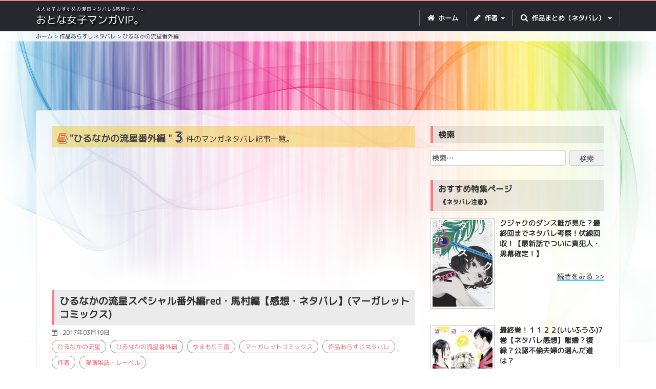

--- FILE ---
content_type: text/html; charset=UTF-8
request_url: https://kojimangavip.com/category/%E3%81%BE%E3%81%A8%E3%82%81/%E3%81%B2%E3%82%8B%E3%81%AA%E3%81%8B%E3%81%AE%E6%B5%81%E6%98%9F%E7%95%AA%E5%A4%96%E7%B7%A8/
body_size: 52258
content:
<!DOCTYPE html>
<html lang="ja">

<head>
    <meta charset="UTF-8">
    <meta name="viewport" content="width=device-width, initial-scale=1">
    <link rel="profile" href="http://gmpg.org/xfn/11">
    <link rel="pingback" href="https://kojimangavip.com/xmlrpc.php">
    <link rel="shortcut icon" type="image/x-icon" href="https://kojimangavip.com/wp-content/themes/kojimangavip.com/images/favicon.ico">
    <!-- Bootstrap Core CSS -->
    <link href="https://kojimangavip.com/wp-content/themes/kojimangavip.com/css/bootstrap.css" rel="stylesheet">
    <!-- Custom CSS -->
    <link rel="stylesheet" href="https://kojimangavip.com/wp-content/themes/kojimangavip.com/css/font-awesome.css">
    <link href="https://kojimangavip.com/wp-content/themes/kojimangavip.com/css/app.css" rel="stylesheet">

    <script>
    (function(i, s, o, g, r, a, m) {
        i['GoogleAnalyticsObject'] = r;
        i[r] = i[r] || function() {
            (i[r].q = i[r].q || []).push(arguments)
        }, i[r].l = 1 * new Date();
        a = s.createElement(o),
            m = s.getElementsByTagName(o)[0];
        a.async = 1;
        a.src = g;
        m.parentNode.insertBefore(a, m)
    })(window, document, 'script', '//www.google-analytics.com/analytics.js', 'ga');

    ga('create', 'UA-49285037-1', 'auto');
    ga('send', 'pageview');
    </script>

    <!-- ぺージ単位の広告 -->
    <script async src="//pagead2.googlesyndication.com/pagead/js/adsbygoogle.js"></script>
    <script>
    (adsbygoogle = window.adsbygoogle || []).push({
        google_ad_client: "ca-pub-3850788283991849",
        enable_page_level_ads: true
    });
    </script>
    <title>ひるなかの流星番外編 &#8211; おとな女子マンガVIP</title>
<meta name='robots' content='max-image-preview:large' />
<link rel='dns-prefetch' href='//stats.wp.com' />
<link rel='dns-prefetch' href='//c0.wp.com' />
<link rel='dns-prefetch' href='//i0.wp.com' />
<link rel="alternate" type="application/rss+xml" title="おとな女子マンガVIP &raquo; フィード" href="https://kojimangavip.com/feed/" />
<link rel="alternate" type="application/rss+xml" title="おとな女子マンガVIP &raquo; コメントフィード" href="https://kojimangavip.com/comments/feed/" />
<script type="text/javascript" id="wpp-js" src="https://kojimangavip.com/wp-content/plugins/wordpress-popular-posts/assets/js/wpp.min.js?ver=7.2.0" data-sampling="1" data-sampling-rate="100" data-api-url="https://kojimangavip.com/wp-json/wordpress-popular-posts" data-post-id="0" data-token="88e828f3d7" data-lang="0" data-debug="0"></script>
<link rel="alternate" type="application/rss+xml" title="おとな女子マンガVIP &raquo; ひるなかの流星番外編 カテゴリーのフィード" href="https://kojimangavip.com/category/%e3%81%be%e3%81%a8%e3%82%81/%e3%81%b2%e3%82%8b%e3%81%aa%e3%81%8b%e3%81%ae%e6%b5%81%e6%98%9f%e7%95%aa%e5%a4%96%e7%b7%a8/feed/" />
<script type="text/javascript">
/* <![CDATA[ */
window._wpemojiSettings = {"baseUrl":"https:\/\/s.w.org\/images\/core\/emoji\/15.0.3\/72x72\/","ext":".png","svgUrl":"https:\/\/s.w.org\/images\/core\/emoji\/15.0.3\/svg\/","svgExt":".svg","source":{"concatemoji":"https:\/\/kojimangavip.com\/wp-includes\/js\/wp-emoji-release.min.js?ver=6.5.7"}};
/*! This file is auto-generated */
!function(i,n){var o,s,e;function c(e){try{var t={supportTests:e,timestamp:(new Date).valueOf()};sessionStorage.setItem(o,JSON.stringify(t))}catch(e){}}function p(e,t,n){e.clearRect(0,0,e.canvas.width,e.canvas.height),e.fillText(t,0,0);var t=new Uint32Array(e.getImageData(0,0,e.canvas.width,e.canvas.height).data),r=(e.clearRect(0,0,e.canvas.width,e.canvas.height),e.fillText(n,0,0),new Uint32Array(e.getImageData(0,0,e.canvas.width,e.canvas.height).data));return t.every(function(e,t){return e===r[t]})}function u(e,t,n){switch(t){case"flag":return n(e,"\ud83c\udff3\ufe0f\u200d\u26a7\ufe0f","\ud83c\udff3\ufe0f\u200b\u26a7\ufe0f")?!1:!n(e,"\ud83c\uddfa\ud83c\uddf3","\ud83c\uddfa\u200b\ud83c\uddf3")&&!n(e,"\ud83c\udff4\udb40\udc67\udb40\udc62\udb40\udc65\udb40\udc6e\udb40\udc67\udb40\udc7f","\ud83c\udff4\u200b\udb40\udc67\u200b\udb40\udc62\u200b\udb40\udc65\u200b\udb40\udc6e\u200b\udb40\udc67\u200b\udb40\udc7f");case"emoji":return!n(e,"\ud83d\udc26\u200d\u2b1b","\ud83d\udc26\u200b\u2b1b")}return!1}function f(e,t,n){var r="undefined"!=typeof WorkerGlobalScope&&self instanceof WorkerGlobalScope?new OffscreenCanvas(300,150):i.createElement("canvas"),a=r.getContext("2d",{willReadFrequently:!0}),o=(a.textBaseline="top",a.font="600 32px Arial",{});return e.forEach(function(e){o[e]=t(a,e,n)}),o}function t(e){var t=i.createElement("script");t.src=e,t.defer=!0,i.head.appendChild(t)}"undefined"!=typeof Promise&&(o="wpEmojiSettingsSupports",s=["flag","emoji"],n.supports={everything:!0,everythingExceptFlag:!0},e=new Promise(function(e){i.addEventListener("DOMContentLoaded",e,{once:!0})}),new Promise(function(t){var n=function(){try{var e=JSON.parse(sessionStorage.getItem(o));if("object"==typeof e&&"number"==typeof e.timestamp&&(new Date).valueOf()<e.timestamp+604800&&"object"==typeof e.supportTests)return e.supportTests}catch(e){}return null}();if(!n){if("undefined"!=typeof Worker&&"undefined"!=typeof OffscreenCanvas&&"undefined"!=typeof URL&&URL.createObjectURL&&"undefined"!=typeof Blob)try{var e="postMessage("+f.toString()+"("+[JSON.stringify(s),u.toString(),p.toString()].join(",")+"));",r=new Blob([e],{type:"text/javascript"}),a=new Worker(URL.createObjectURL(r),{name:"wpTestEmojiSupports"});return void(a.onmessage=function(e){c(n=e.data),a.terminate(),t(n)})}catch(e){}c(n=f(s,u,p))}t(n)}).then(function(e){for(var t in e)n.supports[t]=e[t],n.supports.everything=n.supports.everything&&n.supports[t],"flag"!==t&&(n.supports.everythingExceptFlag=n.supports.everythingExceptFlag&&n.supports[t]);n.supports.everythingExceptFlag=n.supports.everythingExceptFlag&&!n.supports.flag,n.DOMReady=!1,n.readyCallback=function(){n.DOMReady=!0}}).then(function(){return e}).then(function(){var e;n.supports.everything||(n.readyCallback(),(e=n.source||{}).concatemoji?t(e.concatemoji):e.wpemoji&&e.twemoji&&(t(e.twemoji),t(e.wpemoji)))}))}((window,document),window._wpemojiSettings);
/* ]]> */
</script>
<style id='wp-emoji-styles-inline-css' type='text/css'>

	img.wp-smiley, img.emoji {
		display: inline !important;
		border: none !important;
		box-shadow: none !important;
		height: 1em !important;
		width: 1em !important;
		margin: 0 0.07em !important;
		vertical-align: -0.1em !important;
		background: none !important;
		padding: 0 !important;
	}
</style>
<link rel='stylesheet' id='wp-block-library-css' href='https://c0.wp.com/c/6.5.7/wp-includes/css/dist/block-library/style.min.css' type='text/css' media='all' />
<style id='wp-block-library-inline-css' type='text/css'>
.has-text-align-justify{text-align:justify;}
</style>
<style id='jquery-categories-list-categories-block-style-inline-css' type='text/css'>
.js-categories-list a,.js-categories-list a:focus,.js-categories-list a:hover{text-decoration:none}.js-categories-list .loading{display:inline-block;padding-left:5px;vertical-align:middle;width:25px}.jcl-hide{display:none}body .wp-block-js-categories-list-categories-widget ul.jcl_widget,body .wp-block-js-categories-list-categories-widget ul.jcl_widget ul,body ul.jcl_widget,ul.jcl_widget ul{list-style:none;padding-left:0}.jcl_widget ul li,.wp-block-js-categories-list-categories-widget ul.jcl_widget li{list-style:none}.jcl_widget li a{display:inline-block}.jcl_symbol{min-height:16px;width:16px}.layout-left .jcl_symbol{display:inline-block;margin-right:5px}.layout-right .jcl_symbol{margin-left:5px}.layout-right .no_child{display:none}

</style>
<link rel='stylesheet' id='mediaelement-css' href='https://c0.wp.com/c/6.5.7/wp-includes/js/mediaelement/mediaelementplayer-legacy.min.css' type='text/css' media='all' />
<link rel='stylesheet' id='wp-mediaelement-css' href='https://c0.wp.com/c/6.5.7/wp-includes/js/mediaelement/wp-mediaelement.min.css' type='text/css' media='all' />
<style id='jetpack-sharing-buttons-style-inline-css' type='text/css'>
.jetpack-sharing-buttons__services-list{display:flex;flex-direction:row;flex-wrap:wrap;gap:0;list-style-type:none;margin:5px;padding:0}.jetpack-sharing-buttons__services-list.has-small-icon-size{font-size:12px}.jetpack-sharing-buttons__services-list.has-normal-icon-size{font-size:16px}.jetpack-sharing-buttons__services-list.has-large-icon-size{font-size:24px}.jetpack-sharing-buttons__services-list.has-huge-icon-size{font-size:36px}@media print{.jetpack-sharing-buttons__services-list{display:none!important}}.editor-styles-wrapper .wp-block-jetpack-sharing-buttons{gap:0;padding-inline-start:0}ul.jetpack-sharing-buttons__services-list.has-background{padding:1.25em 2.375em}
</style>
<style id='classic-theme-styles-inline-css' type='text/css'>
/*! This file is auto-generated */
.wp-block-button__link{color:#fff;background-color:#32373c;border-radius:9999px;box-shadow:none;text-decoration:none;padding:calc(.667em + 2px) calc(1.333em + 2px);font-size:1.125em}.wp-block-file__button{background:#32373c;color:#fff;text-decoration:none}
</style>
<style id='global-styles-inline-css' type='text/css'>
body{--wp--preset--color--black: #000000;--wp--preset--color--cyan-bluish-gray: #abb8c3;--wp--preset--color--white: #ffffff;--wp--preset--color--pale-pink: #f78da7;--wp--preset--color--vivid-red: #cf2e2e;--wp--preset--color--luminous-vivid-orange: #ff6900;--wp--preset--color--luminous-vivid-amber: #fcb900;--wp--preset--color--light-green-cyan: #7bdcb5;--wp--preset--color--vivid-green-cyan: #00d084;--wp--preset--color--pale-cyan-blue: #8ed1fc;--wp--preset--color--vivid-cyan-blue: #0693e3;--wp--preset--color--vivid-purple: #9b51e0;--wp--preset--gradient--vivid-cyan-blue-to-vivid-purple: linear-gradient(135deg,rgba(6,147,227,1) 0%,rgb(155,81,224) 100%);--wp--preset--gradient--light-green-cyan-to-vivid-green-cyan: linear-gradient(135deg,rgb(122,220,180) 0%,rgb(0,208,130) 100%);--wp--preset--gradient--luminous-vivid-amber-to-luminous-vivid-orange: linear-gradient(135deg,rgba(252,185,0,1) 0%,rgba(255,105,0,1) 100%);--wp--preset--gradient--luminous-vivid-orange-to-vivid-red: linear-gradient(135deg,rgba(255,105,0,1) 0%,rgb(207,46,46) 100%);--wp--preset--gradient--very-light-gray-to-cyan-bluish-gray: linear-gradient(135deg,rgb(238,238,238) 0%,rgb(169,184,195) 100%);--wp--preset--gradient--cool-to-warm-spectrum: linear-gradient(135deg,rgb(74,234,220) 0%,rgb(151,120,209) 20%,rgb(207,42,186) 40%,rgb(238,44,130) 60%,rgb(251,105,98) 80%,rgb(254,248,76) 100%);--wp--preset--gradient--blush-light-purple: linear-gradient(135deg,rgb(255,206,236) 0%,rgb(152,150,240) 100%);--wp--preset--gradient--blush-bordeaux: linear-gradient(135deg,rgb(254,205,165) 0%,rgb(254,45,45) 50%,rgb(107,0,62) 100%);--wp--preset--gradient--luminous-dusk: linear-gradient(135deg,rgb(255,203,112) 0%,rgb(199,81,192) 50%,rgb(65,88,208) 100%);--wp--preset--gradient--pale-ocean: linear-gradient(135deg,rgb(255,245,203) 0%,rgb(182,227,212) 50%,rgb(51,167,181) 100%);--wp--preset--gradient--electric-grass: linear-gradient(135deg,rgb(202,248,128) 0%,rgb(113,206,126) 100%);--wp--preset--gradient--midnight: linear-gradient(135deg,rgb(2,3,129) 0%,rgb(40,116,252) 100%);--wp--preset--font-size--small: 13px;--wp--preset--font-size--medium: 20px;--wp--preset--font-size--large: 36px;--wp--preset--font-size--x-large: 42px;--wp--preset--spacing--20: 0.44rem;--wp--preset--spacing--30: 0.67rem;--wp--preset--spacing--40: 1rem;--wp--preset--spacing--50: 1.5rem;--wp--preset--spacing--60: 2.25rem;--wp--preset--spacing--70: 3.38rem;--wp--preset--spacing--80: 5.06rem;--wp--preset--shadow--natural: 6px 6px 9px rgba(0, 0, 0, 0.2);--wp--preset--shadow--deep: 12px 12px 50px rgba(0, 0, 0, 0.4);--wp--preset--shadow--sharp: 6px 6px 0px rgba(0, 0, 0, 0.2);--wp--preset--shadow--outlined: 6px 6px 0px -3px rgba(255, 255, 255, 1), 6px 6px rgba(0, 0, 0, 1);--wp--preset--shadow--crisp: 6px 6px 0px rgba(0, 0, 0, 1);}:where(.is-layout-flex){gap: 0.5em;}:where(.is-layout-grid){gap: 0.5em;}body .is-layout-flex{display: flex;}body .is-layout-flex{flex-wrap: wrap;align-items: center;}body .is-layout-flex > *{margin: 0;}body .is-layout-grid{display: grid;}body .is-layout-grid > *{margin: 0;}:where(.wp-block-columns.is-layout-flex){gap: 2em;}:where(.wp-block-columns.is-layout-grid){gap: 2em;}:where(.wp-block-post-template.is-layout-flex){gap: 1.25em;}:where(.wp-block-post-template.is-layout-grid){gap: 1.25em;}.has-black-color{color: var(--wp--preset--color--black) !important;}.has-cyan-bluish-gray-color{color: var(--wp--preset--color--cyan-bluish-gray) !important;}.has-white-color{color: var(--wp--preset--color--white) !important;}.has-pale-pink-color{color: var(--wp--preset--color--pale-pink) !important;}.has-vivid-red-color{color: var(--wp--preset--color--vivid-red) !important;}.has-luminous-vivid-orange-color{color: var(--wp--preset--color--luminous-vivid-orange) !important;}.has-luminous-vivid-amber-color{color: var(--wp--preset--color--luminous-vivid-amber) !important;}.has-light-green-cyan-color{color: var(--wp--preset--color--light-green-cyan) !important;}.has-vivid-green-cyan-color{color: var(--wp--preset--color--vivid-green-cyan) !important;}.has-pale-cyan-blue-color{color: var(--wp--preset--color--pale-cyan-blue) !important;}.has-vivid-cyan-blue-color{color: var(--wp--preset--color--vivid-cyan-blue) !important;}.has-vivid-purple-color{color: var(--wp--preset--color--vivid-purple) !important;}.has-black-background-color{background-color: var(--wp--preset--color--black) !important;}.has-cyan-bluish-gray-background-color{background-color: var(--wp--preset--color--cyan-bluish-gray) !important;}.has-white-background-color{background-color: var(--wp--preset--color--white) !important;}.has-pale-pink-background-color{background-color: var(--wp--preset--color--pale-pink) !important;}.has-vivid-red-background-color{background-color: var(--wp--preset--color--vivid-red) !important;}.has-luminous-vivid-orange-background-color{background-color: var(--wp--preset--color--luminous-vivid-orange) !important;}.has-luminous-vivid-amber-background-color{background-color: var(--wp--preset--color--luminous-vivid-amber) !important;}.has-light-green-cyan-background-color{background-color: var(--wp--preset--color--light-green-cyan) !important;}.has-vivid-green-cyan-background-color{background-color: var(--wp--preset--color--vivid-green-cyan) !important;}.has-pale-cyan-blue-background-color{background-color: var(--wp--preset--color--pale-cyan-blue) !important;}.has-vivid-cyan-blue-background-color{background-color: var(--wp--preset--color--vivid-cyan-blue) !important;}.has-vivid-purple-background-color{background-color: var(--wp--preset--color--vivid-purple) !important;}.has-black-border-color{border-color: var(--wp--preset--color--black) !important;}.has-cyan-bluish-gray-border-color{border-color: var(--wp--preset--color--cyan-bluish-gray) !important;}.has-white-border-color{border-color: var(--wp--preset--color--white) !important;}.has-pale-pink-border-color{border-color: var(--wp--preset--color--pale-pink) !important;}.has-vivid-red-border-color{border-color: var(--wp--preset--color--vivid-red) !important;}.has-luminous-vivid-orange-border-color{border-color: var(--wp--preset--color--luminous-vivid-orange) !important;}.has-luminous-vivid-amber-border-color{border-color: var(--wp--preset--color--luminous-vivid-amber) !important;}.has-light-green-cyan-border-color{border-color: var(--wp--preset--color--light-green-cyan) !important;}.has-vivid-green-cyan-border-color{border-color: var(--wp--preset--color--vivid-green-cyan) !important;}.has-pale-cyan-blue-border-color{border-color: var(--wp--preset--color--pale-cyan-blue) !important;}.has-vivid-cyan-blue-border-color{border-color: var(--wp--preset--color--vivid-cyan-blue) !important;}.has-vivid-purple-border-color{border-color: var(--wp--preset--color--vivid-purple) !important;}.has-vivid-cyan-blue-to-vivid-purple-gradient-background{background: var(--wp--preset--gradient--vivid-cyan-blue-to-vivid-purple) !important;}.has-light-green-cyan-to-vivid-green-cyan-gradient-background{background: var(--wp--preset--gradient--light-green-cyan-to-vivid-green-cyan) !important;}.has-luminous-vivid-amber-to-luminous-vivid-orange-gradient-background{background: var(--wp--preset--gradient--luminous-vivid-amber-to-luminous-vivid-orange) !important;}.has-luminous-vivid-orange-to-vivid-red-gradient-background{background: var(--wp--preset--gradient--luminous-vivid-orange-to-vivid-red) !important;}.has-very-light-gray-to-cyan-bluish-gray-gradient-background{background: var(--wp--preset--gradient--very-light-gray-to-cyan-bluish-gray) !important;}.has-cool-to-warm-spectrum-gradient-background{background: var(--wp--preset--gradient--cool-to-warm-spectrum) !important;}.has-blush-light-purple-gradient-background{background: var(--wp--preset--gradient--blush-light-purple) !important;}.has-blush-bordeaux-gradient-background{background: var(--wp--preset--gradient--blush-bordeaux) !important;}.has-luminous-dusk-gradient-background{background: var(--wp--preset--gradient--luminous-dusk) !important;}.has-pale-ocean-gradient-background{background: var(--wp--preset--gradient--pale-ocean) !important;}.has-electric-grass-gradient-background{background: var(--wp--preset--gradient--electric-grass) !important;}.has-midnight-gradient-background{background: var(--wp--preset--gradient--midnight) !important;}.has-small-font-size{font-size: var(--wp--preset--font-size--small) !important;}.has-medium-font-size{font-size: var(--wp--preset--font-size--medium) !important;}.has-large-font-size{font-size: var(--wp--preset--font-size--large) !important;}.has-x-large-font-size{font-size: var(--wp--preset--font-size--x-large) !important;}
.wp-block-navigation a:where(:not(.wp-element-button)){color: inherit;}
:where(.wp-block-post-template.is-layout-flex){gap: 1.25em;}:where(.wp-block-post-template.is-layout-grid){gap: 1.25em;}
:where(.wp-block-columns.is-layout-flex){gap: 2em;}:where(.wp-block-columns.is-layout-grid){gap: 2em;}
.wp-block-pullquote{font-size: 1.5em;line-height: 1.6;}
</style>
<link rel='stylesheet' id='wordpress-popular-posts-css-css' href='https://kojimangavip.com/wp-content/plugins/wordpress-popular-posts/assets/css/wpp.css?ver=7.2.0' type='text/css' media='all' />
<link rel='stylesheet' id='happyworks-style-css' href='https://kojimangavip.com/wp-content/themes/kojimangavip.com/style.css?ver=6.5.7' type='text/css' media='all' />
<style id='akismet-widget-style-inline-css' type='text/css'>

			.a-stats {
				--akismet-color-mid-green: #357b49;
				--akismet-color-white: #fff;
				--akismet-color-light-grey: #f6f7f7;

				max-width: 350px;
				width: auto;
			}

			.a-stats * {
				all: unset;
				box-sizing: border-box;
			}

			.a-stats strong {
				font-weight: 600;
			}

			.a-stats a.a-stats__link,
			.a-stats a.a-stats__link:visited,
			.a-stats a.a-stats__link:active {
				background: var(--akismet-color-mid-green);
				border: none;
				box-shadow: none;
				border-radius: 8px;
				color: var(--akismet-color-white);
				cursor: pointer;
				display: block;
				font-family: -apple-system, BlinkMacSystemFont, 'Segoe UI', 'Roboto', 'Oxygen-Sans', 'Ubuntu', 'Cantarell', 'Helvetica Neue', sans-serif;
				font-weight: 500;
				padding: 12px;
				text-align: center;
				text-decoration: none;
				transition: all 0.2s ease;
			}

			/* Extra specificity to deal with TwentyTwentyOne focus style */
			.widget .a-stats a.a-stats__link:focus {
				background: var(--akismet-color-mid-green);
				color: var(--akismet-color-white);
				text-decoration: none;
			}

			.a-stats a.a-stats__link:hover {
				filter: brightness(110%);
				box-shadow: 0 4px 12px rgba(0, 0, 0, 0.06), 0 0 2px rgba(0, 0, 0, 0.16);
			}

			.a-stats .count {
				color: var(--akismet-color-white);
				display: block;
				font-size: 1.5em;
				line-height: 1.4;
				padding: 0 13px;
				white-space: nowrap;
			}
		
</style>
<link rel='stylesheet' id='jetpack_css-css' href='https://c0.wp.com/p/jetpack/13.4.4/css/jetpack.css' type='text/css' media='all' />
<script type="text/javascript" src="https://c0.wp.com/c/6.5.7/wp-includes/js/jquery/jquery.min.js" id="jquery-core-js"></script>
<script type="text/javascript" src="https://c0.wp.com/c/6.5.7/wp-includes/js/jquery/jquery-migrate.min.js" id="jquery-migrate-js"></script>
<link rel="https://api.w.org/" href="https://kojimangavip.com/wp-json/" /><link rel="alternate" type="application/json" href="https://kojimangavip.com/wp-json/wp/v2/categories/164" /><link rel="EditURI" type="application/rsd+xml" title="RSD" href="https://kojimangavip.com/xmlrpc.php?rsd" />
<meta name="generator" content="WordPress 6.5.7" />
	<style>img#wpstats{display:none}</style>
		            <style id="wpp-loading-animation-styles">@-webkit-keyframes bgslide{from{background-position-x:0}to{background-position-x:-200%}}@keyframes bgslide{from{background-position-x:0}to{background-position-x:-200%}}.wpp-widget-block-placeholder,.wpp-shortcode-placeholder{margin:0 auto;width:60px;height:3px;background:#dd3737;background:linear-gradient(90deg,#dd3737 0%,#571313 10%,#dd3737 100%);background-size:200% auto;border-radius:3px;-webkit-animation:bgslide 1s infinite linear;animation:bgslide 1s infinite linear}</style>
            <style type="text/css">.recentcomments a{display:inline !important;padding:0 !important;margin:0 !important;}</style></head>

<body id="page-top" class="archive category category-164 group-blog">
    <script>
    window.fbAsyncInit = function() {
        FB.init({
            appId: '1659504937682705',
            xfbml: true,
            version: 'v2.8'
        });
        FB.AppEvents.logPageView();
    };

    (function(d, s, id) {
        var js, fjs = d.getElementsByTagName(s)[0];
        if (d.getElementById(id)) {
            return;
        }
        js = d.createElement(s);
        js.id = id;
        js.src = "//connect.facebook.net/en_US/sdk.js";
        fjs.parentNode.insertBefore(js, fjs);
    }(document, 'script', 'facebook-jssdk'));
    </script>

    <!-- PC Navigation -->
    <nav class="navbar hidden-xs navbar-default navbar-fixed-top hidden-xs" role="navigation">
        <div class="container">
            <div class="navbar-header">
                <button type="button" class="navbar-toggle" data-toggle="collapse" data-target=".navbar-ex1-collapse">
                    <span class="sr-only">Toggle navigation</span> <span class="icon-bar"></span> <span
                        class="icon-bar"></span> <span class="icon-bar"></span> </button>

                <div class="logo navbar-brand">
                                        <p class="header_txt">大人女子おすすめの漫画ネタバレ&amp;感想サイト。</p>
                                        <a href="https://kojimangavip.com">おとな女子マンガVIP。</a>
                </div>


            </div>
            <!-- Collect the nav links, forms, and other content for toggling -->
            <div class="collapse navbar-collapse navbar-ex1-collapse">
                <ul class="nav navbar-nav">
                    <!-- Hidden li included to remove active class from about link when scrolled up past about section -->
                    <li> <a href="https://kojimangavip.com"><i class="fa fa-home"></i> ホーム</a> </li>
                    <li class="dropdown"> <a href="#" class="dropdown-toggle" data-toggle="dropdown" role="button"
                            aria-haspopup="true" aria-expanded="false"><i class="fa fa-pencil"></i> 作者 <span
                                class="caret"></span></a>
                        <ul class="dropdown-menu">
                            	<li class="cat-item cat-item-7"><a href="https://kojimangavip.com/category/%e4%bd%9c%e8%80%85/%e3%82%b8%e3%83%a7%e3%83%bc%e3%82%b8%e6%9c%9d%e5%80%89/">ジョージ朝倉</a>
</li>
	<li class="cat-item cat-item-8"><a href="https://kojimangavip.com/category/%e4%bd%9c%e8%80%85/%e3%81%84%e3%81%8f%e3%81%88%e3%81%bf%e7%b6%be/">いくえみ綾</a>
</li>
	<li class="cat-item cat-item-12"><a href="https://kojimangavip.com/category/%e4%bd%9c%e8%80%85/%e6%b2%b3%e5%86%85%e9%81%a5/">河内遥</a>
</li>
	<li class="cat-item cat-item-13"><a href="https://kojimangavip.com/category/%e4%bd%9c%e8%80%85/%e8%97%a4%e6%9d%91%e7%9c%9f%e7%90%86/">藤村真理</a>
</li>
	<li class="cat-item cat-item-14"><a href="https://kojimangavip.com/category/%e4%bd%9c%e8%80%85/%e6%b8%a1%e8%be%ba%e3%83%9a%e3%82%b3/">渡辺ペコ</a>
</li>
	<li class="cat-item cat-item-15"><a href="https://kojimangavip.com/category/%e4%bd%9c%e8%80%85/%e3%83%9e%e3%82%ad%e3%83%92%e3%83%ad%e3%83%81/">マキヒロチ</a>
</li>
	<li class="cat-item cat-item-16"><a href="https://kojimangavip.com/category/%e4%bd%9c%e8%80%85/%e6%9c%ab%e6%ac%a1%e7%94%b1%e7%b4%80/">末次由紀</a>
</li>
	<li class="cat-item cat-item-17"><a href="https://kojimangavip.com/category/%e4%bd%9c%e8%80%85/%e9%b3%a5%e9%a3%bc%e8%8c%9c/">鳥飼茜</a>
</li>
	<li class="cat-item cat-item-19"><a href="https://kojimangavip.com/category/%e4%bd%9c%e8%80%85/%e8%a5%bf%e6%a1%90%e5%ad%90/">西炯子</a>
</li>
	<li class="cat-item cat-item-20"><a href="https://kojimangavip.com/category/%e4%bd%9c%e8%80%85/%e5%92%b2%e5%9d%82%e4%bc%8a%e7%b7%92/">咲坂伊緒</a>
</li>
	<li class="cat-item cat-item-21"><a href="https://kojimangavip.com/category/%e4%bd%9c%e8%80%85/%e3%81%ad%e3%82%80%e3%82%88%e3%81%86%e3%81%93/">ねむようこ</a>
</li>
	<li class="cat-item cat-item-23"><a href="https://kojimangavip.com/category/%e4%bd%9c%e8%80%85/%e3%81%8f%e3%82%89%e3%82%82%e3%81%a1%e3%81%b5%e3%81%95%e3%81%93/">くらもちふさこ</a>
</li>
	<li class="cat-item cat-item-24"><a href="https://kojimangavip.com/category/%e4%bd%9c%e8%80%85/%e7%94%ba%e9%ba%bb%e8%a1%a3/">町麻衣</a>
</li>
	<li class="cat-item cat-item-27"><a href="https://kojimangavip.com/category/%e4%bd%9c%e8%80%85/%e3%81%8a%e3%81%8b%e3%81%96%e3%81%8d%e7%9c%9f%e9%87%8c/">おかざき真里</a>
</li>
	<li class="cat-item cat-item-29"><a href="https://kojimangavip.com/category/%e4%bd%9c%e8%80%85/%e6%b1%a0%e8%b0%b7%e7%90%86%e9%a6%99%e5%ad%90/">池谷理香子</a>
</li>
	<li class="cat-item cat-item-30"><a href="https://kojimangavip.com/category/%e4%bd%9c%e8%80%85/%e5%b0%8f%e5%b7%9d%e5%bd%8c%e7%94%9f/">小川彌生</a>
</li>
	<li class="cat-item cat-item-33"><a href="https://kojimangavip.com/category/%e4%bd%9c%e8%80%85/%e3%81%88%e3%81%99%e3%81%a8%e3%81%88%e3%82%80/">えすとえむ</a>
</li>
	<li class="cat-item cat-item-38"><a href="https://kojimangavip.com/category/%e4%bd%9c%e8%80%85/%e3%82%88%e3%81%97%e3%81%aa%e3%81%8c%e3%81%b5%e3%81%bf/">よしながふみ</a>
</li>
	<li class="cat-item cat-item-83"><a href="https://kojimangavip.com/category/%e4%bd%9c%e8%80%85/%e5%b0%8f%e7%8e%89%e3%83%a6%e3%82%ad/">小玉ユキ</a>
</li>
	<li class="cat-item cat-item-95"><a href="https://kojimangavip.com/category/%e4%bd%9c%e8%80%85/%e3%83%a4%e3%83%9e%e3%82%b7%e3%82%bf%e3%83%88%e3%83%a2%e3%82%b3/">ヤマシタトモコ</a>
</li>
	<li class="cat-item cat-item-104"><a href="https://kojimangavip.com/category/%e4%bd%9c%e8%80%85/%e7%a8%9a%e9%87%8e%e9%b3%a5%e5%ad%90/">稚野鳥子</a>
</li>
	<li class="cat-item cat-item-106"><a href="https://kojimangavip.com/category/%e4%bd%9c%e8%80%85/%e6%b0%b4%e5%9f%8e%e3%81%9b%e3%81%a8%e3%81%aa/">水城せとな</a>
</li>
	<li class="cat-item cat-item-108"><a href="https://kojimangavip.com/category/%e4%bd%9c%e8%80%85/%e3%81%84%e3%81%8c%e3%82%8f%e3%81%86%e3%81%bf%e3%81%93/">いがわうみこ</a>
</li>
	<li class="cat-item cat-item-111"><a href="https://kojimangavip.com/category/%e4%bd%9c%e8%80%85/%e6%9d%b1%e6%9d%91%e3%82%a2%e3%82%ad%e3%82%b3-%e4%bd%9c%e8%80%85/">東村アキコ</a>
</li>
	<li class="cat-item cat-item-120"><a href="https://kojimangavip.com/category/%e4%bd%9c%e8%80%85/%e4%b8%ad%e5%8e%9f%e3%82%a2%e3%83%a4/">中原アヤ</a>
</li>
	<li class="cat-item cat-item-124"><a href="https://kojimangavip.com/category/%e4%bd%9c%e8%80%85/%e5%8d%97q%e5%a4%aa/">南Q太</a>
</li>
	<li class="cat-item cat-item-131"><a href="https://kojimangavip.com/category/%e4%bd%9c%e8%80%85/%e6%a3%ae%e4%b8%8bsuu/">森下suu</a>
</li>
	<li class="cat-item cat-item-134"><a href="https://kojimangavip.com/category/%e4%bd%9c%e8%80%85/%e5%b7%9d%e7%ab%af%e5%bf%97%e5%ad%a3/">川端志季</a>
</li>
	<li class="cat-item cat-item-137"><a href="https://kojimangavip.com/category/%e4%bd%9c%e8%80%85/%e9%ab%98%e9%87%8e%e8%8b%ba/">高野苺</a>
</li>
	<li class="cat-item cat-item-141"><a href="https://kojimangavip.com/category/%e4%bd%9c%e8%80%85/%e6%a3%ae%e6%9c%ac%e6%a2%a2%e5%ad%90/">森本梢子</a>
</li>
	<li class="cat-item cat-item-146"><a href="https://kojimangavip.com/category/%e4%bd%9c%e8%80%85/%e5%ae%87%e4%bd%90%e8%a6%8b%e7%9c%9f%e7%b4%80/">宇佐見真紀</a>
</li>
	<li class="cat-item cat-item-151"><a href="https://kojimangavip.com/category/%e4%bd%9c%e8%80%85/%e9%b3%a5%e9%87%8e%e3%81%97%e3%81%ae/">鳥野しの</a>
</li>
	<li class="cat-item cat-item-153"><a href="https://kojimangavip.com/category/%e4%bd%9c%e8%80%85/%e9%83%bd%e9%99%bd%e5%ad%90/">都陽子</a>
</li>
	<li class="cat-item cat-item-155"><a href="https://kojimangavip.com/category/%e4%bd%9c%e8%80%85/%e5%bf%97%e6%9d%91%e8%b2%b4%e5%ad%90/">志村貴子</a>
</li>
	<li class="cat-item cat-item-157"><a href="https://kojimangavip.com/category/%e4%bd%9c%e8%80%85/%e7%9f%b3%e7%94%b0%e6%8b%93%e5%ae%9f/">石田拓実</a>
</li>
	<li class="cat-item cat-item-159"><a href="https://kojimangavip.com/category/%e4%bd%9c%e8%80%85/%e3%81%bf%e3%81%8d%e3%82%82%e3%81%a8%e5%87%9b/">みきもと凛</a>
</li>
	<li class="cat-item cat-item-162"><a href="https://kojimangavip.com/category/%e4%bd%9c%e8%80%85/%e6%b5%b7%e9%87%8e%e3%81%a4%e3%81%aa%e3%81%bf/">海野つなみ</a>
</li>
	<li class="cat-item cat-item-166"><a href="https://kojimangavip.com/category/%e4%bd%9c%e8%80%85/%e3%82%84%e3%81%be%e3%82%82%e3%82%8a%e4%b8%89%e9%a6%99/">やまもり三香</a>
</li>
	<li class="cat-item cat-item-169"><a href="https://kojimangavip.com/category/%e4%bd%9c%e8%80%85/%e7%9b%b8%e5%8e%9f%e5%ae%9f%e8%b2%b4/">相原実貴</a>
</li>
	<li class="cat-item cat-item-183"><a href="https://kojimangavip.com/category/%e4%bd%9c%e8%80%85/%e9%87%91%e7%94%b0%e4%b8%80%e8%93%ae%e5%8d%81%e9%83%8e/">金田一蓮十郎</a>
</li>
	<li class="cat-item cat-item-193"><a href="https://kojimangavip.com/category/%e4%bd%9c%e8%80%85/%e7%af%89%e5%b3%b6%e6%b2%bb/">築島治</a>
</li>
	<li class="cat-item cat-item-198"><a href="https://kojimangavip.com/category/%e4%bd%9c%e8%80%85/%e3%82%aa%e3%82%b6%e3%82%ad%e3%82%a2%e3%82%ad%e3%83%a9/">オザキアキラ</a>
</li>
	<li class="cat-item cat-item-205"><a href="https://kojimangavip.com/category/%e4%bd%9c%e8%80%85/%e6%97%a5%e6%9a%ae%e3%82%ad%e3%83%8e%e3%82%b3/">日暮キノコ</a>
</li>
	<li class="cat-item cat-item-214"><a href="https://kojimangavip.com/category/%e4%bd%9c%e8%80%85/%e5%ae%89%e8%97%a4%e3%82%86%e3%81%8d/">安藤ゆき</a>
</li>
	<li class="cat-item cat-item-217"><a href="https://kojimangavip.com/category/%e4%bd%9c%e8%80%85/%e3%82%8d%e3%81%b3%e3%81%93/">ろびこ</a>
</li>
	<li class="cat-item cat-item-238"><a href="https://kojimangavip.com/category/%e4%bd%9c%e8%80%85/%e3%82%bf%e3%82%a2%e3%83%a2/">タアモ</a>
</li>
	<li class="cat-item cat-item-241"><a href="https://kojimangavip.com/category/%e4%bd%9c%e8%80%85/%e7%94%b0%e4%b8%ad%e3%83%a1%e3%82%ab/">田中メカ</a>
</li>
	<li class="cat-item cat-item-251"><a href="https://kojimangavip.com/category/%e4%bd%9c%e8%80%85/%e5%b0%8f%e7%94%b0%e3%82%86%e3%81%86%e3%81%82/">小田ゆうあ</a>
</li>
	<li class="cat-item cat-item-254"><a href="https://kojimangavip.com/category/%e4%bd%9c%e8%80%85/%e5%8c%97%e5%b7%9d%e3%81%bf%e3%82%86%e3%81%8d/">北川みゆき</a>
</li>
	<li class="cat-item cat-item-257"><a href="https://kojimangavip.com/category/%e4%bd%9c%e8%80%85/%e4%bd%90%e8%97%a4%e3%81%96%e3%81%8f%e3%82%8a/">佐藤ざくり</a>
</li>
	<li class="cat-item cat-item-261"><a href="https://kojimangavip.com/category/%e4%bd%9c%e8%80%85/%e6%b2%b3%e5%8e%9f%e5%92%8c%e9%9f%b3/">河原和音</a>
</li>
	<li class="cat-item cat-item-267"><a href="https://kojimangavip.com/category/%e4%bd%9c%e8%80%85/%e3%81%8b%e3%82%8f%e3%81%8b%e3%81%bf%e3%81%98%e3%82%85%e3%82%93%e3%81%93/">かわかみじゅんこ</a>
</li>
	<li class="cat-item cat-item-269"><a href="https://kojimangavip.com/category/%e4%bd%9c%e8%80%85/%e3%81%aa%e3%81%aa%e3%81%98%e7%9c%ba/">ななじ眺</a>
</li>
	<li class="cat-item cat-item-272"><a href="https://kojimangavip.com/category/%e4%bd%9c%e8%80%85/%e9%98%bf%e5%bc%a5%e9%99%80%e3%81%97%e3%81%9a%e3%81%8f/">阿弥陀しずく</a>
</li>
	<li class="cat-item cat-item-275"><a href="https://kojimangavip.com/category/%e4%bd%9c%e8%80%85/%e5%b6%8b%e6%9c%a8%e3%81%82%e3%81%93/">嶋木あこ</a>
</li>
	<li class="cat-item cat-item-278"><a href="https://kojimangavip.com/category/%e4%bd%9c%e8%80%85/%e5%b0%8f%e6%a3%ae%e3%81%bf%e3%81%a3%e3%81%93/">小森みっこ</a>
</li>
	<li class="cat-item cat-item-285"><a href="https://kojimangavip.com/category/%e4%bd%9c%e8%80%85/%e8%97%a4%e7%b7%92%e3%81%82%e3%81%84-%e4%bd%9c%e8%80%85/">藤緒あい</a>
</li>
	<li class="cat-item cat-item-288"><a href="https://kojimangavip.com/category/%e4%bd%9c%e8%80%85/%e6%98%9f%e8%b0%b7%e3%81%8b%e3%81%8a%e3%82%8a/">星谷かおり</a>
</li>
	<li class="cat-item cat-item-290"><a href="https://kojimangavip.com/category/%e4%bd%9c%e8%80%85/%e6%9c%88%e5%ad%90/">月子</a>
</li>
	<li class="cat-item cat-item-293"><a href="https://kojimangavip.com/category/%e4%bd%9c%e8%80%85/%e5%90%89%e7%94%b0%e5%a4%a2%e7%be%8e/">吉田夢美</a>
</li>
	<li class="cat-item cat-item-295"><a href="https://kojimangavip.com/category/%e4%bd%9c%e8%80%85/%e5%b9%b8%e7%94%b0%e3%82%82%e3%82%82%e5%ad%90/">幸田もも子</a>
</li>
	<li class="cat-item cat-item-301"><a href="https://kojimangavip.com/category/%e4%bd%9c%e8%80%85/%e5%ae%ae%e5%9c%92%e3%81%84%e3%81%a5%e3%81%bf/">宮園いづみ</a>
</li>
	<li class="cat-item cat-item-303"><a href="https://kojimangavip.com/category/%e4%bd%9c%e8%80%85/%e6%8c%81%e7%94%b0%e3%81%82%e3%81%8d/">持田あき</a>
</li>
	<li class="cat-item cat-item-314"><a href="https://kojimangavip.com/category/%e4%bd%9c%e8%80%85/%e9%ab%98%e9%87%8e%e3%81%b2%e3%81%a8%e6%b7%b1/">高野ひと深</a>
</li>
	<li class="cat-item cat-item-318"><a href="https://kojimangavip.com/category/%e4%bd%9c%e8%80%85/%e9%87%8e%e7%94%b0%e5%bd%a9%e5%ad%90/">野田彩子</a>
</li>
	<li class="cat-item cat-item-325"><a href="https://kojimangavip.com/category/%e4%bd%9c%e8%80%85/%e9%a6%ac%e7%80%ac%e3%81%82%e3%81%9a%e3%81%95/">馬瀬あずさ</a>
</li>
	<li class="cat-item cat-item-332"><a href="https://kojimangavip.com/category/%e4%bd%9c%e8%80%85/%e3%82%a2%e3%82%b5%e3%83%80%e3%83%8b%e3%83%83%e3%82%ad/">アサダニッキ</a>
</li>
	<li class="cat-item cat-item-344"><a href="https://kojimangavip.com/category/%e4%bd%9c%e8%80%85/%e5%a4%a9%e5%a0%82%e3%81%8d%e3%82%8a%e3%82%93/">天堂きりん</a>
</li>
	<li class="cat-item cat-item-350"><a href="https://kojimangavip.com/category/%e4%bd%9c%e8%80%85/%e3%82%b3%e3%83%8a%e3%83%aa%e3%83%9f%e3%82%b5%e3%83%88/">コナリミサト</a>
</li>
	<li class="cat-item cat-item-358"><a href="https://kojimangavip.com/category/%e4%bd%9c%e8%80%85/%e8%9c%9c%e9%87%8e%e3%81%be%e3%81%93%e3%81%a8/">蜜野まこと</a>
</li>
	<li class="cat-item cat-item-367"><a href="https://kojimangavip.com/category/%e4%bd%9c%e8%80%85/%e3%83%8f%e3%83%ab%e3%83%8e%e6%99%b4/">ハルノ晴</a>
</li>
	<li class="cat-item cat-item-378"><a href="https://kojimangavip.com/category/%e4%bd%9c%e8%80%85/%e5%b0%8f%e8%a5%bf%e6%98%8e%e6%97%a5%e7%bf%94/">小西明日翔</a>
</li>
	<li class="cat-item cat-item-389"><a href="https://kojimangavip.com/category/%e4%bd%9c%e8%80%85/%e7%80%a7%e6%b3%a2%e3%83%a6%e3%82%ab%e3%83%aa/">瀧波ユカリ</a>
</li>
	<li class="cat-item cat-item-399"><a href="https://kojimangavip.com/category/%e4%bd%9c%e8%80%85/%e6%a4%8e%e5%90%8d%e8%bb%bd%e7%a9%82/">椎名軽穂</a>
</li>
	<li class="cat-item cat-item-406"><a href="https://kojimangavip.com/category/%e4%bd%9c%e8%80%85/%e5%ae%89%e8%97%a4%e3%81%aa%e3%81%a4%e3%81%bf/">安藤なつみ</a>
</li>
	<li class="cat-item cat-item-429"><a href="https://kojimangavip.com/category/%e4%bd%9c%e8%80%85/%e5%ae%89%e9%87%8e%e3%83%a2%e3%83%a8%e3%82%b3/">安野モヨコ</a>
</li>
	<li class="cat-item cat-item-435"><a href="https://kojimangavip.com/category/%e4%bd%9c%e8%80%85/%e6%9f%b4%e9%96%80%e3%81%b5%e3%81%bf/">柴門ふみ</a>
</li>
	<li class="cat-item cat-item-437"><a href="https://kojimangavip.com/category/%e4%bd%9c%e8%80%85/%e5%8d%97%e5%a1%94%e5%ad%90/">南塔子</a>
</li>
	<li class="cat-item cat-item-462"><a href="https://kojimangavip.com/category/%e4%bd%9c%e8%80%85/%e6%9d%be%e8%99%ab%e3%81%82%e3%82%89%e3%82%8c/">松虫あられ</a>
</li>
	<li class="cat-item cat-item-471"><a href="https://kojimangavip.com/category/%e4%bd%9c%e8%80%85/%e7%af%a0%e4%b8%b8%e3%81%ae%e3%81%a9%e3%81%8b/">篠丸のどか</a>
</li>
	<li class="cat-item cat-item-473"><a href="https://kojimangavip.com/category/%e4%bd%9c%e8%80%85/%e6%a9%98%e3%82%aa%e3%83%ac%e3%82%b3/">橘オレコ</a>
</li>
	<li class="cat-item cat-item-478"><a href="https://kojimangavip.com/category/%e4%bd%9c%e8%80%85/%e6%9c%89%e6%9c%a8%e9%9d%92%e6%98%a5/">有木青春</a>
</li>
	<li class="cat-item cat-item-479"><a href="https://kojimangavip.com/category/%e4%bd%9c%e8%80%85/%e9%9d%92%e7%94%9f%e9%9d%92%e6%98%a5/">青生青春</a>
</li>
	<li class="cat-item cat-item-481"><a href="https://kojimangavip.com/category/%e4%bd%9c%e8%80%85/%e3%81%93%e3%82%84%e3%81%be%e3%82%86%e3%81%8b%e3%82%8a/">こやまゆかり</a>
</li>
	<li class="cat-item cat-item-484"><a href="https://kojimangavip.com/category/%e4%bd%9c%e8%80%85/%e7%b5%90%e6%9c%a8%e6%82%a0/">結木悠</a>
</li>
	<li class="cat-item cat-item-486"><a href="https://kojimangavip.com/category/%e4%bd%9c%e8%80%85/%e6%b5%85%e8%a6%8b%e7%90%86%e9%83%bd/">浅見理都</a>
</li>
                        </ul>
                    </li>

                    <!-- <li> <a href="https://kojimangavip.com/category/最新刊"><i class="fa fa-newspaper-o"></i> 最新刊</a>
                    </li> -->
                    <li class="dropdown"> <a href="#" class="dropdown-toggle" data-toggle="dropdown" role="button"
                            aria-haspopup="true" aria-expanded="false"><i class="fa fa-search"></i> 作品まとめ（ネタバレ） <span
                                class="caret"></span></a>
                        <ul class="dropdown-menu">
                            	<li class="cat-item cat-item-32"><a href="https://kojimangavip.com/category/%e3%81%be%e3%81%a8%e3%82%81/%e9%8a%80%e7%9b%a4%e9%a8%8e%e5%a3%ab/">銀盤騎士</a>
</li>
	<li class="cat-item cat-item-36"><a href="https://kojimangavip.com/category/%e3%81%be%e3%81%a8%e3%82%81/%e3%81%82%e3%81%aa%e3%81%9f%e3%81%ae%e3%81%93%e3%81%a8%e3%81%af%e3%81%9d%e3%82%8c%e3%81%bb%e3%81%a9-%e3%81%be%e3%81%a8%e3%82%81/">あなたのことはそれほど</a>
</li>
	<li class="cat-item cat-item-37"><a href="https://kojimangavip.com/category/%e3%81%be%e3%81%a8%e3%82%81/%e3%81%82%e3%82%84%e3%82%81%e3%81%8f%e3%82%93%e3%81%ae%e3%81%ae%e3%82%93%e3%81%b3%e3%82%8a%e8%82%89%e9%a3%9f%e6%97%a5%e8%aa%8c-%e3%81%be%e3%81%a8%e3%82%81/">あやめくんののんびり肉食日誌</a>
</li>
	<li class="cat-item cat-item-39"><a href="https://kojimangavip.com/category/%e3%81%be%e3%81%a8%e3%82%81/%e5%a8%9a%e3%81%ae%e4%b8%80%e7%94%9f/">娚の一生</a>
</li>
	<li class="cat-item cat-item-41"><a href="https://kojimangavip.com/category/%e3%81%be%e3%81%a8%e3%82%81/%e3%81%8d%e3%82%87%e3%81%86%e3%81%af%e4%bc%9a%e7%a4%be%e4%bc%91%e3%81%bf%e3%81%be%e3%81%99%e3%80%82/">きょうは会社休みます。</a>
</li>
	<li class="cat-item cat-item-43"><a href="https://kojimangavip.com/category/%e3%81%be%e3%81%a8%e3%82%81/%e3%81%8a%e3%82%93%e3%81%aa%e3%81%ae%e3%81%84%e3%81%88/">おんなのいえ</a>
</li>
	<li class="cat-item cat-item-75"><a href="https://kojimangavip.com/category/%e3%81%be%e3%81%a8%e3%82%81/%e3%82%a2%e3%82%aa%e3%83%8f%e3%83%a9%e3%82%a4%e3%83%89-%e3%81%be%e3%81%a8%e3%82%81/">アオハライド</a>
</li>
	<li class="cat-item cat-item-76"><a href="https://kojimangavip.com/category/%e3%81%be%e3%81%a8%e3%82%81/%e3%83%88%e3%83%a9%e3%83%83%e3%83%97%e3%83%9b%e3%83%bc%e3%83%ab-%e3%81%be%e3%81%a8%e3%82%81/">トラップホール</a>
</li>
	<li class="cat-item cat-item-81"><a href="https://kojimangavip.com/category/%e3%81%be%e3%81%a8%e3%82%81/%e9%96%a2%e6%a0%b9%e5%90%9b%e3%81%ae%e6%81%8b/">関根君の恋</a>
</li>
	<li class="cat-item cat-item-82"><a href="https://kojimangavip.com/category/%e3%81%be%e3%81%a8%e3%82%81/%e6%9c%88%e5%bd%b1%e3%83%99%e3%82%a4%e3%83%99/">月影ベイベ</a>
</li>
	<li class="cat-item cat-item-85"><a href="https://kojimangavip.com/category/%e3%81%be%e3%81%a8%e3%82%81/%e3%81%aa%e3%81%8b%e3%81%98%e3%81%be%e3%81%aa%e3%81%8b%e3%81%98%e3%81%be/">なかじまなかじま</a>
</li>
	<li class="cat-item cat-item-87"><a href="https://kojimangavip.com/category/%e3%81%be%e3%81%a8%e3%82%81/%e5%85%88%e7%94%9f%e3%81%ae%e7%99%bd%e3%81%84%e5%98%98-%e3%81%be%e3%81%a8%e3%82%81/">先生の白い嘘</a>
</li>
	<li class="cat-item cat-item-88"><a href="https://kojimangavip.com/category/%e3%81%be%e3%81%a8%e3%82%81/%e3%82%b7%e3%83%83%e3%82%af%e3%82%b9%e3%83%8f%e3%83%bc%e3%83%95-%e3%81%be%e3%81%a8%e3%82%81/">シックスハーフ</a>
</li>
	<li class="cat-item cat-item-100"><a href="https://kojimangavip.com/category/%e3%81%be%e3%81%a8%e3%82%81/%e3%83%9c%e3%83%bc%e3%83%80%e3%83%bc-%e3%81%be%e3%81%a8%e3%82%81/">ボーダー</a>
</li>
	<li class="cat-item cat-item-101"><a href="https://kojimangavip.com/category/%e3%81%be%e3%81%a8%e3%82%81/%e5%a7%89%e3%81%ae%e7%b5%90%e5%a9%9a-%e3%81%be%e3%81%a8%e3%82%81/">姉の結婚</a>
</li>
	<li class="cat-item cat-item-102"><a href="https://kojimangavip.com/category/%e3%81%be%e3%81%a8%e3%82%81/%e3%82%af%e3%83%ad%e3%83%bc%e3%83%90%e3%83%bc%e3%83%88%e3%83%ac%e3%83%95%e3%83%ab/">クローバートレフル</a>
</li>
	<li class="cat-item cat-item-105"><a href="https://kojimangavip.com/category/%e3%81%be%e3%81%a8%e3%82%81/%e8%84%b3%e5%86%85%e3%83%9d%e3%82%a4%e3%82%ba%e3%83%b3%e3%83%99%e3%83%aa%e3%83%bc/">脳内ポイズンベリー</a>
</li>
	<li class="cat-item cat-item-107"><a href="https://kojimangavip.com/category/%e3%81%be%e3%81%a8%e3%82%81/%e3%81%a1%e3%81%87%e3%81%bf%e3%81%a8%e4%b8%89%e5%85%84%e5%bc%9f/">ちぇみと三兄弟</a>
</li>
	<li class="cat-item cat-item-109"><a href="https://kojimangavip.com/category/%e3%81%be%e3%81%a8%e3%82%81/%e8%8a%b1%e3%81%ab%e6%9f%93%e3%82%80-%e3%81%be%e3%81%a8%e3%82%81/">花に染む</a>
</li>
	<li class="cat-item cat-item-110"><a href="https://kojimangavip.com/category/%e3%81%be%e3%81%a8%e3%82%81/%e3%81%8b%e3%81%8f%e3%81%8b%e3%81%8f%e3%81%97%e3%81%8b%e3%81%98%e3%81%8b/">かくかくしかじか</a>
</li>
	<li class="cat-item cat-item-112"><a href="https://kojimangavip.com/category/%e3%81%be%e3%81%a8%e3%82%81/%e5%a4%ab%e5%a9%a6%e3%82%81%e3%81%8a%e3%81%a8%e3%82%b5%e3%83%95%e3%82%a1%e3%83%aa-%e3%81%be%e3%81%a8%e3%82%81/">夫婦(めおと)サファリ</a>
</li>
	<li class="cat-item cat-item-113"><a href="https://kojimangavip.com/category/%e3%81%be%e3%81%a8%e3%82%81/%e3%81%84%e3%81%a4%e3%81%8b%e3%83%86%e3%82%a3%e3%83%95%e3%82%a1%e3%83%8b%e3%83%bc%e3%81%a7%e6%9c%9d%e9%a3%9f%e3%82%92-%e3%81%be%e3%81%a8%e3%82%81/">いつかティファニーで朝食を</a>
</li>
	<li class="cat-item cat-item-116"><a href="https://kojimangavip.com/category/%e3%81%be%e3%81%a8%e3%82%81/%e3%83%94%e3%83%bc%e3%82%b9%e3%82%aa%e3%83%96%e3%82%b1%e3%82%a4%e3%82%af-%e3%81%be%e3%81%a8%e3%82%81/">ピースオブケイク</a>
</li>
	<li class="cat-item cat-item-119"><a href="https://kojimangavip.com/category/%e3%81%be%e3%81%a8%e3%82%81/%e3%83%80%e3%83%a1%e3%81%aa%e7%a7%81%e3%81%ab%e6%81%8b%e3%81%97%e3%81%a6%e3%81%8f%e3%81%a0%e3%81%95%e3%81%84/">ダメな私に恋してください</a>
</li>
	<li class="cat-item cat-item-121"><a href="https://kojimangavip.com/category/%e3%81%be%e3%81%a8%e3%82%81/%e7%a7%81%e3%83%bb%e7%a9%ba%e3%83%bb%e3%81%82%e3%81%aa%e3%81%9f%e3%83%bb%e7%a7%81/">私・空・あなた・私</a>
</li>
	<li class="cat-item cat-item-122"><a href="https://kojimangavip.com/category/%e3%81%be%e3%81%a8%e3%82%81/%e3%81%84%e3%81%a8%e3%81%97%e3%81%ae%e3%83%8b%e3%83%bc%e3%83%8a/">いとしのニーナ</a>
</li>
	<li class="cat-item cat-item-123"><a href="https://kojimangavip.com/category/%e3%81%be%e3%81%a8%e3%82%81/%e3%82%b0%e3%83%83%e3%83%89%e3%83%8a%e3%82%a4%e3%83%88/">グッドナイト</a>
</li>
	<li class="cat-item cat-item-125"><a href="https://kojimangavip.com/category/%e3%81%be%e3%81%a8%e3%82%81/%e6%9d%b1%e4%ba%ac%e3%82%bf%e3%83%a9%e3%83%ac%e3%83%90%e5%a8%98-%e3%81%be%e3%81%a8%e3%82%81/">東京タラレバ娘</a>
</li>
	<li class="cat-item cat-item-126"><a href="https://kojimangavip.com/category/%e3%81%be%e3%81%a8%e3%82%81/%e3%83%97%e3%83%aa%e3%83%b3%e3%82%b7%e3%83%91%e3%83%ab-%e3%81%be%e3%81%a8%e3%82%81/">プリンシパル</a>
</li>
	<li class="cat-item cat-item-130"><a href="https://kojimangavip.com/category/%e3%81%be%e3%81%a8%e3%82%81/%e6%97%a5%e3%80%85%e8%9d%b6%e3%80%85/">日々蝶々</a>
</li>
	<li class="cat-item cat-item-132"><a href="https://kojimangavip.com/category/%e3%81%be%e3%81%a8%e3%82%81/%ef%bc%91%ef%bc%91%e3%81%98%e3%82%85%e3%81%86%e3%81%84%e3%81%a1/">１１じゅういち</a>
</li>
	<li class="cat-item cat-item-133"><a href="https://kojimangavip.com/category/%e3%81%be%e3%81%a8%e3%82%81/%e5%ae%87%e5%ae%99%e3%81%9d%e3%82%89%e3%82%92%e9%a7%86%e3%81%91%e3%82%8b%e3%82%88%e3%81%a0%e3%81%8b/">宇宙(そら)を駆けるよだか</a>
</li>
	<li class="cat-item cat-item-135"><a href="https://kojimangavip.com/category/%e3%81%be%e3%81%a8%e3%82%81/%e5%a4%aa%e9%99%bd%e3%81%8c%e8%a6%8b%e3%81%a6%e3%81%84%e3%82%8b%e3%81%8b%e3%82%82%e3%81%97%e3%82%8c%e3%81%aa%e3%81%84%e3%81%8b%e3%82%89/">太陽が見ている(かもしれないから)</a>
</li>
	<li class="cat-item cat-item-136"><a href="https://kojimangavip.com/category/%e3%81%be%e3%81%a8%e3%82%81/orange%e3%82%aa%e3%83%ac%e3%83%b3%e3%82%b8/">orangeオレンジ</a>
</li>
	<li class="cat-item cat-item-138"><a href="https://kojimangavip.com/category/%e3%81%be%e3%81%a8%e3%82%81/%e5%9c%b0%e7%8d%84%e3%81%ae%e3%82%ac%e3%83%bc%e3%83%ab%e3%83%95%e3%83%ac%e3%83%b3%e3%83%89/">地獄のガールフレンド</a>
</li>
	<li class="cat-item cat-item-139"><a href="https://kojimangavip.com/category/%e3%81%be%e3%81%a8%e3%82%81/%e3%81%a1%e3%81%af%e3%82%84%e3%81%b5%e3%82%8b-%e3%81%be%e3%81%a8%e3%82%81/">ちはやふる</a>
</li>
	<li class="cat-item cat-item-140"><a href="https://kojimangavip.com/category/%e3%81%be%e3%81%a8%e3%82%81/%e9%ab%98%e5%8f%b0%e5%ae%b6%e3%81%ae%e4%ba%ba%e3%80%85/">高台家の人々</a>
</li>
	<li class="cat-item cat-item-142"><a href="https://kojimangavip.com/category/%e3%81%be%e3%81%a8%e3%82%81/%e3%82%a2%e3%82%b7%e3%82%ac%e3%83%bc%e3%83%ab/">アシガール</a>
</li>
	<li class="cat-item cat-item-145"><a href="https://kojimangavip.com/category/%e3%81%be%e3%81%a8%e3%82%81/%e5%a4%95%e6%9a%ae%e3%82%8c%e3%83%a9%e3%82%a4%e3%83%88/">夕暮れライト</a>
</li>
	<li class="cat-item cat-item-150"><a href="https://kojimangavip.com/category/%e3%81%be%e3%81%a8%e3%82%81/%e3%83%9c%e3%83%bc%e3%82%a4%e2%98%86%e3%82%b9%e3%82%ab%e3%83%bc%e3%83%88/">ボーイ☆スカート</a>
</li>
	<li class="cat-item cat-item-152"><a href="https://kojimangavip.com/category/%e3%81%be%e3%81%a8%e3%82%81/%e3%82%ab%e3%83%ac%e3%81%af%e5%a5%b3%e3%81%a8%e3%82%b7%e3%81%9f%e3%81%93%e3%81%a8%e3%81%aa%e3%81%84%e3%80%82/">カレは女とシたことない。</a>
</li>
	<li class="cat-item cat-item-154"><a href="https://kojimangavip.com/category/%e3%81%be%e3%81%a8%e3%82%81/%e3%81%93%e3%81%84%e3%81%84%e3%81%98/">こいいじ</a>
</li>
	<li class="cat-item cat-item-156"><a href="https://kojimangavip.com/category/%e3%81%be%e3%81%a8%e3%82%81/%e3%82%ab%e3%82%ab%e3%83%95%e3%82%ab%e3%82%ab/">カカフカカ</a>
</li>
	<li class="cat-item cat-item-158"><a href="https://kojimangavip.com/category/%e3%81%be%e3%81%a8%e3%82%81/%e5%8d%88%e5%89%8d%ef%bc%90%e6%99%82%e3%80%81%e3%82%ad%e3%82%b9%e3%81%97%e3%81%ab%e6%9d%a5%e3%81%a6%e3%82%88/">午前０時、キスしに来てよ</a>
</li>
	<li class="cat-item cat-item-160"><a href="https://kojimangavip.com/category/%e3%81%be%e3%81%a8%e3%82%81/%e3%82%ab%e3%83%84%e3%82%ab%e3%83%ac%e3%83%bc%e3%81%ae%e6%97%a5/">カツカレーの日</a>
</li>
	<li class="cat-item cat-item-161"><a href="https://kojimangavip.com/category/%e3%81%be%e3%81%a8%e3%82%81/%e9%80%83%e3%81%92%e3%82%8b%e3%81%af%e6%81%a5%e3%81%a0%e3%81%8c%e5%bd%b9%e3%81%ab%e7%ab%8b%e3%81%a4/">逃げるは恥だが役に立つ</a>
</li>
	<li class="cat-item cat-item-163"><a href="https://kojimangavip.com/category/%e3%81%be%e3%81%a8%e3%82%81/g%e7%b7%9a%e4%b8%8a%e3%81%ae%e3%81%82%e3%81%aa%e3%81%9f%e3%81%a8%e7%a7%81-%e3%81%be%e3%81%a8%e3%82%81/">G線上のあなたと私</a>
</li>
	<li class="cat-item cat-item-164 current-cat"><a aria-current="page" href="https://kojimangavip.com/category/%e3%81%be%e3%81%a8%e3%82%81/%e3%81%b2%e3%82%8b%e3%81%aa%e3%81%8b%e3%81%ae%e6%b5%81%e6%98%9f%e7%95%aa%e5%a4%96%e7%b7%a8/">ひるなかの流星番外編</a>
</li>
	<li class="cat-item cat-item-167"><a href="https://kojimangavip.com/category/%e3%81%be%e3%81%a8%e3%82%81/%e6%a4%bf%e7%94%ba%e3%83%ad%e3%83%b3%e3%83%aa%e3%83%bc%e3%83%97%e3%83%a9%e3%83%8d%e3%83%83%e3%83%88/">椿町ロンリープラネット</a>
</li>
	<li class="cat-item cat-item-168"><a href="https://kojimangavip.com/category/%e3%81%be%e3%81%a8%e3%82%81/%ef%bc%95%e2%86%92%ef%bc%99%ef%bc%95%e6%99%82%e3%81%8b%e3%82%89%ef%bc%99%e6%99%82%e3%81%be%e3%81%a7/">５→９[５時から９時まで]</a>
</li>
	<li class="cat-item cat-item-173"><a href="https://kojimangavip.com/category/%e3%81%be%e3%81%a8%e3%82%81/%e5%be%ae%e7%b3%96%e3%83%ad%e3%83%aa%e3%83%9d%e3%83%83%e3%83%97/">微糖ロリポップ</a>
</li>
	<li class="cat-item cat-item-175"><a href="https://kojimangavip.com/category/%e3%81%be%e3%81%a8%e3%82%81/%e3%83%8f%e3%82%b3%e3%82%a4%e3%83%aa%e3%81%ae%e3%83%a0%e3%82%b9%e3%83%a1/">ハコイリのムスメ</a>
</li>
	<li class="cat-item cat-item-177"><a href="https://kojimangavip.com/category/%e3%81%be%e3%81%a8%e3%82%81/%e6%80%9d%e3%81%84%e3%80%81%e6%80%9d%e3%82%8f%e3%82%8c%e3%80%81%e3%81%b5%e3%82%8a%e3%80%81%e3%81%b5%e3%82%89%e3%82%8c/">思い、思われ、ふり、ふられ</a>
</li>
	<li class="cat-item cat-item-179"><a href="https://kojimangavip.com/category/%e3%81%be%e3%81%a8%e3%82%81/%e3%81%ab%e3%81%93%e3%81%9f%e3%81%be-%e3%81%be%e3%81%a8%e3%82%81/">にこたま</a>
</li>
	<li class="cat-item cat-item-181"><a href="https://kojimangavip.com/category/%e3%81%be%e3%81%a8%e3%82%81/%e3%83%a9%e3%82%a4%e3%82%a2%e3%83%bcx%e3%83%a9%e3%82%a4%e3%82%a2%e3%83%bc/">ライアー×ライアー</a>
</li>
	<li class="cat-item cat-item-184"><a href="https://kojimangavip.com/category/%e3%81%be%e3%81%a8%e3%82%81/%e6%b6%99%e9%9b%a8%e3%81%a8%e3%82%bb%e3%83%ac%e3%83%8a%e3%83%bc%e3%83%87/">涙雨とセレナーデ</a>
</li>
	<li class="cat-item cat-item-185"><a href="https://kojimangavip.com/category/%e3%81%be%e3%81%a8%e3%82%81/%e3%81%af%e3%81%97%e3%81%9f%e3%81%aa%e3%81%8f%e3%81%a6%e3%81%94%e3%82%81%e3%82%93/">はしたなくてごめん</a>
</li>
	<li class="cat-item cat-item-189"><a href="https://kojimangavip.com/category/%e3%81%be%e3%81%a8%e3%82%81/%e3%83%80%e3%83%a1%e3%81%aa%e7%a7%81%e3%81%ab%e6%81%8b%e3%81%97%e3%81%a6%e3%81%8f%e3%81%a0%e3%81%95%e3%81%84%e3%82%ad%e3%83%a3%e3%82%b9%e3%83%88%e3%81%be%e3%81%a8%e3%82%81%e6%84%9f%e6%83%b3/">ダメな私に恋してくださいキャストまとめ感想</a>
</li>
	<li class="cat-item cat-item-191"><a href="https://kojimangavip.com/category/%e3%81%be%e3%81%a8%e3%82%81/%e7%a7%81%e3%81%9f%e3%81%a1%e3%81%ab%e3%81%af%e5%a3%81%e3%81%8c%e3%81%82%e3%82%8b/">私たちには壁がある</a>
</li>
	<li class="cat-item cat-item-195"><a href="https://kojimangavip.com/category/%e3%81%be%e3%81%a8%e3%82%81/%e6%ba%ba%e3%82%8c%e3%82%8b%e3%83%8a%e3%82%a4%e3%83%95-%e3%81%be%e3%81%a8%e3%82%81/">溺れるナイフ</a>
</li>
	<li class="cat-item cat-item-196"><a href="https://kojimangavip.com/category/%e3%81%be%e3%81%a8%e3%82%81/%e3%83%8f%e3%83%abx%e3%82%ad%e3%83%a8/">ハル×キヨ</a>
</li>
	<li class="cat-item cat-item-199"><a href="https://kojimangavip.com/category/%e3%81%be%e3%81%a8%e3%82%81/%e3%82%b7%e3%83%a7%e3%83%bc%e3%83%88%e3%82%b1%e3%83%bc%e3%82%ad%e3%82%b1%e3%83%bc%e3%82%ad/">ショートケーキケーキ</a>
</li>
	<li class="cat-item cat-item-201"><a href="https://kojimangavip.com/category/%e3%81%be%e3%81%a8%e3%82%81/%e6%98%a8%e5%a4%9c%e3%81%ae%e3%82%ab%e3%83%ac%e3%83%bc%e3%80%81%e6%98%8e%e6%97%a5%e3%81%ae%e3%83%91%e3%83%b3/">昨夜のカレー、明日のパン</a>
</li>
	<li class="cat-item cat-item-203"><a href="https://kojimangavip.com/category/%e3%81%be%e3%81%a8%e3%82%81/%e3%81%b5%e3%81%a4%e3%81%a4%e3%81%8b%e8%80%85%e3%81%ae%e5%85%84%e3%81%a7%e3%81%99%e3%81%8c/">ふつつか者の兄ですが</a>
</li>
	<li class="cat-item cat-item-207"><a href="https://kojimangavip.com/category/%e3%81%be%e3%81%a8%e3%82%81/%e3%83%80%e3%83%b3%e3%82%b9%e3%83%bb%e3%83%80%e3%83%b3%e3%82%b9%e3%83%bb%e3%83%80%e3%83%b3%e3%82%b9%e3%83%bc%e3%83%ab/">ダンス・ダンス・ダンスール</a>
</li>
	<li class="cat-item cat-item-209"><a href="https://kojimangavip.com/category/%e3%81%be%e3%81%a8%e3%82%81/%e3%81%9a%e3%81%a3%e3%81%a8%e7%8b%ac%e8%ba%ab%e3%81%a7%e3%81%84%e3%82%8b%e3%81%a4%e3%82%82%e3%82%8a%ef%bc%9f/">ずっと独身でいるつもり？</a>
</li>
	<li class="cat-item cat-item-211"><a href="https://kojimangavip.com/category/%e3%81%be%e3%81%a8%e3%82%81/%e3%82%a2%e3%83%b3%e3%83%89/">&amp;アンド</a>
</li>
	<li class="cat-item cat-item-212"><a href="https://kojimangavip.com/category/%e3%81%be%e3%81%a8%e3%82%81/%e7%94%ba%e7%94%b0%e3%81%8f%e3%82%93%e3%81%ae%e4%b8%96%e7%95%8c/">町田くんの世界</a>
</li>
	<li class="cat-item cat-item-215"><a href="https://kojimangavip.com/category/%e3%81%be%e3%81%a8%e3%82%81/%e3%81%a8%e3%81%aa%e3%82%8a%e3%81%ae%e6%80%aa%e7%89%a9%e3%81%8f%e3%82%93/">となりの怪物くん</a>
</li>
	<li class="cat-item cat-item-226"><a href="https://kojimangavip.com/category/%e3%81%be%e3%81%a8%e3%82%81/%e5%83%95%e3%81%a8%e5%90%9b%e3%81%ae%e5%a4%a7%e5%88%87%e3%81%aa%e8%a9%b1/">僕と君の大切な話</a>
</li>
	<li class="cat-item cat-item-228"><a href="https://kojimangavip.com/category/%e3%81%be%e3%81%a8%e3%82%81/%e3%81%8a%e3%81%b5%e3%82%8d%e3%81%a9%e3%81%86%e3%81%9e/">おふろどうぞ</a>
</li>
	<li class="cat-item cat-item-233"><a href="https://kojimangavip.com/category/%e3%81%be%e3%81%a8%e3%82%81/%e3%81%8d%e3%82%87%e3%81%86%e3%81%ae%e3%82%ad%e3%83%a9%e5%90%9b/">きょうのキラ君</a>
</li>
	<li class="cat-item cat-item-237"><a href="https://kojimangavip.com/category/%e3%81%be%e3%81%a8%e3%82%81/%e5%9c%b0%e7%90%83%e3%81%ae%e3%81%8a%e3%82%8f%e3%82%8a%e3%81%af%e6%81%8b%e3%81%ae%e3%81%af%e3%81%98%e3%81%be%e3%82%8a/">地球のおわりは恋のはじまり</a>
</li>
	<li class="cat-item cat-item-239"><a href="https://kojimangavip.com/category/%e3%81%be%e3%81%a8%e3%82%81/%e3%81%8a%e8%bf%8e%e3%81%88%e3%81%a7%e3%81%99%e3%80%82/">お迎えです。</a>
</li>
	<li class="cat-item cat-item-248"><a href="https://kojimangavip.com/category/%e3%81%be%e3%81%a8%e3%82%81/%e3%81%b5%e3%81%a4%e3%81%a4%e3%81%8b%e3%81%aa%e3%83%a8%e3%83%a1%e3%81%a7%e3%81%99%e3%81%8c/">ふつつかなヨメですが</a>
</li>
	<li class="cat-item cat-item-250"><a href="https://kojimangavip.com/category/%e3%81%be%e3%81%a8%e3%82%81/%e3%81%b5%e3%82%8c%e3%81%aa%e3%81%b0%e3%81%8a%e3%81%a1%e3%82%93/">ふれなばおちん</a>
</li>
	<li class="cat-item cat-item-253"><a href="https://kojimangavip.com/category/%e3%81%be%e3%81%a8%e3%82%81/%e3%81%9b%e3%81%84%e3%81%9b%e3%81%84%e3%81%99%e3%82%8b%e3%81%bb%e3%81%a9%e3%80%81%e6%84%9b%e3%81%97%e3%81%a6%e3%82%8b/">せいせいするほど、愛してる</a>
</li>
	<li class="cat-item cat-item-256"><a href="https://kojimangavip.com/category/%e3%81%be%e3%81%a8%e3%82%81/%e3%82%a2%e3%83%8a%e3%82%b0%e3%83%a9%e3%82%a2%e3%83%a1%e3%83%aa/">アナグラアメリ</a>
</li>
	<li class="cat-item cat-item-258"><a href="https://kojimangavip.com/category/%e3%81%be%e3%81%a8%e3%82%81/%e3%81%8a%e3%82%84%e3%81%99%e3%81%bf%e3%82%ab%e3%83%a9%e3%82%b9%e3%81%be%e3%81%9f%e6%9d%a5%e3%81%a6%e3%81%ad%e3%80%82/">おやすみカラスまた来てね。</a>
</li>
	<li class="cat-item cat-item-259"><a href="https://kojimangavip.com/category/%e3%81%be%e3%81%a8%e3%82%81/%e3%81%9b%e3%81%84%e3%81%9b%e3%81%84%e3%81%99%e3%82%8b%e3%81%bb%e3%81%a9%e3%80%81%e6%84%9b%e3%81%97%e3%81%a6%e3%82%8b%e3%80%90%e6%9c%80%e7%b5%82%e5%9b%9e%e3%81%be%e3%81%a7%ef%bc%81%e5%8e%9f%e4%bd%9c/">せいせいするほど、愛してる【最終回まで！原作漫画ネタバレまとめ・キャストまとめ】</a>
</li>
	<li class="cat-item cat-item-260"><a href="https://kojimangavip.com/category/%e3%81%be%e3%81%a8%e3%82%81/%e7%b4%a0%e6%95%b5%e3%81%aa%e5%bd%bc%e6%b0%8f/">素敵な彼氏</a>
</li>
	<li class="cat-item cat-item-262"><a href="https://kojimangavip.com/category/%e3%81%be%e3%81%a8%e3%82%81/%e9%80%8f%e6%98%8e%e4%ba%ba%e9%96%93%e3%81%ae%e6%81%8b/">透明人間の恋</a>
</li>
	<li class="cat-item cat-item-263"><a href="https://kojimangavip.com/category/%e3%81%be%e3%81%a8%e3%82%81/%e7%ae%b1%e5%ba%ad%e3%81%ae%e3%82%bd%e3%83%ac%e3%82%a4%e3%83%a6/">箱庭のソレイユ</a>
</li>
	<li class="cat-item cat-item-265"><a href="https://kojimangavip.com/category/%e3%81%be%e3%81%a8%e3%82%81/%e3%82%8f%e3%81%9f%e3%81%97%e3%81%af%e3%81%82%e3%81%aa%e3%81%9f%e3%81%ae%e7%8a%ac%e3%81%ab%e3%81%aa%e3%82%8b/">わたしはあなたの犬になる</a>
</li>
	<li class="cat-item cat-item-266"><a href="https://kojimangavip.com/category/%e3%81%be%e3%81%a8%e3%82%81/%e4%b8%ad%e5%ad%a6%e8%81%96%e6%97%a5%e8%a8%98/">中学聖日記</a>
</li>
	<li class="cat-item cat-item-268"><a href="https://kojimangavip.com/category/%e3%81%be%e3%81%a8%e3%82%81/%e3%83%88%e3%83%a9%e3%82%a4%e3%83%9c%e3%83%ad%e3%82%b8%e3%83%bc/">トライボロジー</a>
</li>
	<li class="cat-item cat-item-270"><a href="https://kojimangavip.com/category/%e3%81%be%e3%81%a8%e3%82%81/%e3%81%b5%e3%81%a4%e3%81%86%e3%81%ae%e6%81%8b%e5%ad%90%e3%81%a1%e3%82%83%e3%82%93/">ふつうの恋子ちゃん</a>
</li>
	<li class="cat-item cat-item-271"><a href="https://kojimangavip.com/category/%e3%81%be%e3%81%a8%e3%82%81/%e3%81%8b%e3%82%89%e3%81%a3%e3%81%bd%e3%83%80%e3%83%b3%e3%82%b9/">からっぽダンス</a>
</li>
	<li class="cat-item cat-item-273"><a href="https://kojimangavip.com/category/%e3%81%be%e3%81%a8%e3%82%81/%e9%80%83%e3%81%92%e3%82%8b%e3%81%af%e6%81%a5%e3%81%a0%e3%81%8c%e5%bd%b9%e3%81%ab%e7%ab%8b%e3%81%a4%e3%80%90%e6%9c%80%e7%b5%82%e5%9b%9e%e3%81%be%e3%81%a7%e4%ba%88%e6%83%b3%ef%bc%81%e5%8e%9f%e4%bd%9c/">逃げるは恥だが役に立つ【最終回まで予想！原作漫画ネタバレまとめ・キャストまとめ】</a>
</li>
	<li class="cat-item cat-item-274"><a href="https://kojimangavip.com/category/%e3%81%be%e3%81%a8%e3%82%81/%e3%81%bc%e3%81%8f%e3%81%ae%e8%bc%aa%e5%bb%bb/">ぼくの輪廻</a>
</li>
	<li class="cat-item cat-item-276"><a href="https://kojimangavip.com/category/%e3%81%be%e3%81%a8%e3%82%81/%e5%88%9d%e6%81%8b%e3%81%ae%e4%b8%96%e7%95%8c/">初恋の世界</a>
</li>
	<li class="cat-item cat-item-277"><a href="https://kojimangavip.com/category/%e3%81%be%e3%81%a8%e3%82%81/%e5%83%95%e3%81%ab%e8%8a%b1%e3%81%ae%e3%83%a1%e3%83%a9%e3%83%b3%e3%82%b3%e3%83%aa%e3%83%bc/">僕に花のメランコリー</a>
</li>
	<li class="cat-item cat-item-283"><a href="https://kojimangavip.com/category/%e3%81%be%e3%81%a8%e3%82%81/%e3%82%82%e3%81%97%e3%81%8f%e3%81%af%e3%83%ab%e3%83%bc%e3%82%ba%e3%82%bd%e3%83%83%e3%82%af%e3%82%b9/">もしくはルーズソックス</a>
</li>
	<li class="cat-item cat-item-286"><a href="https://kojimangavip.com/category/%e3%81%be%e3%81%a8%e3%82%81/%e3%83%95%e3%83%ad%e3%83%bc%e3%83%a9/">フローラ</a>
</li>
	<li class="cat-item cat-item-287"><a href="https://kojimangavip.com/category/%e3%81%be%e3%81%a8%e3%82%81/%e3%81%bb%e3%81%97%e3%81%a8%e3%81%8f%e3%81%9a/">ほしとくず</a>
</li>
	<li class="cat-item cat-item-289"><a href="https://kojimangavip.com/category/%e3%81%be%e3%81%a8%e3%82%81/%e3%83%90%e3%83%84%e3%82%b3%e3%82%a4/">バツコイ</a>
</li>
	<li class="cat-item cat-item-292"><a href="https://kojimangavip.com/category/%e3%81%be%e3%81%a8%e3%82%81/%e7%94%b1%e8%89%af%e3%81%8f%e3%82%93%e3%81%ae10%e3%81%ab%e3%81%af%e7%a7%98%e5%af%86%e3%81%8c%e3%81%82%e3%82%8b/">由良くんの10%には秘密がある</a>
</li>
	<li class="cat-item cat-item-294"><a href="https://kojimangavip.com/category/%e3%81%be%e3%81%a8%e3%82%81/%e3%82%bb%e3%83%b3%e3%82%bb%e3%82%a4%e5%90%9b%e4%b8%bb/">センセイ君主</a>
</li>
	<li class="cat-item cat-item-296"><a href="https://kojimangavip.com/category/%e3%81%be%e3%81%a8%e3%82%81/%e3%81%b2%e3%82%8b%e3%81%aa%e3%81%8b%e3%81%ae%e6%b5%81%e6%98%9f-%e3%81%be%e3%81%a8%e3%82%81/">ひるなかの流星</a>
</li>
	<li class="cat-item cat-item-298"><a href="https://kojimangavip.com/category/%e3%81%be%e3%81%a8%e3%82%81/%e6%9d%b1%e4%ba%ac%e3%82%bf%e3%83%a9%e3%83%ac%e3%83%90%e5%a8%98%e3%80%90%e6%9c%80%e7%b5%82%e5%9b%9e%e3%81%be%e3%81%a7%ef%bc%81%e5%8e%9f%e4%bd%9c%e6%bc%ab%e7%94%bb%e3%81%be%e3%81%a8%e3%82%81%e3%83%bb/">東京タラレバ娘【最終回まで！原作漫画まとめ・キャストまとめ】</a>
</li>
	<li class="cat-item cat-item-299"><a href="https://kojimangavip.com/category/%e3%81%be%e3%81%a8%e3%82%81/%e7%aa%81%e7%84%b6%e3%81%a7%e3%81%99%e3%81%8c%e3%80%81%e6%98%8e%e6%97%a5%e7%b5%90%e5%a9%9a%e3%81%97%e3%81%be%e3%81%99/">突然ですが、明日結婚します</a>
</li>
	<li class="cat-item cat-item-302"><a href="https://kojimangavip.com/category/%e3%81%be%e3%81%a8%e3%82%81/%e5%88%9d%e3%82%81%e3%81%a6%e6%81%8b%e3%82%92%e3%81%97%e3%81%9f%e6%97%a5%e3%81%ab%e8%aa%ad%e3%82%80%e8%a9%b1/">初めて恋をした日に読む話</a>
</li>
	<li class="cat-item cat-item-309"><a href="https://kojimangavip.com/category/%e3%81%be%e3%81%a8%e3%82%81/%e5%a5%a5%e7%94%b0%e6%b0%91%e7%94%9f%e3%81%ab%e3%81%aa%e3%82%8a%e3%81%9f%e3%81%84%e3%83%9c%e3%83%bc%e3%82%a4%e5%87%ba%e4%bc%9a%e3%81%86%e7%94%b7%e3%81%99%e3%81%b9%e3%81%a6%e7%8b%82%e3%82%8f%e3%81%9b/">奥田民生になりたいボーイ出会う男すべて狂わせるガール</a>
</li>
	<li class="cat-item cat-item-312"><a href="https://kojimangavip.com/category/%e3%81%be%e3%81%a8%e3%82%81/%e7%a7%81%e3%81%ae%e5%b0%91%e5%b9%b4/">私の少年</a>
</li>
	<li class="cat-item cat-item-317"><a href="https://kojimangavip.com/category/%e3%81%be%e3%81%a8%e3%82%81/%e6%bd%9c%e7%86%b1/">潜熱</a>
</li>
	<li class="cat-item cat-item-319"><a href="https://kojimangavip.com/category/%e3%81%be%e3%81%a8%e3%82%81/%e6%bd%94%e3%81%8f%e6%9f%94%e3%81%8f%e7%95%aa%e5%a4%96%e7%b7%a8/">潔く柔く番外編</a>
</li>
	<li class="cat-item cat-item-320"><a href="https://kojimangavip.com/category/%e3%81%be%e3%81%a8%e3%82%81/1122%e3%81%84%e3%81%84%e3%81%b5%e3%81%86%e3%81%b5/">1122(いいふうふ)</a>
</li>
	<li class="cat-item cat-item-322"><a href="https://kojimangavip.com/category/%e3%81%be%e3%81%a8%e3%82%81/%e3%81%8b%e3%82%8f%e3%82%8b%e3%81%8c%e3%82%8f%e3%82%8b%e5%a4%89%e3%82%8f%e3%82%8b/">かわるがわる変わる</a>
</li>
	<li class="cat-item cat-item-323"><a href="https://kojimangavip.com/category/%e3%81%be%e3%81%a8%e3%82%81/%e3%82%ac%e3%83%a9%e3%82%b9%e3%81%ae%e9%9d%b4%e3%81%af%e5%89%b2%e3%82%8c%e3%81%a6%e3%82%82%e3%81%af%e3%81%91%e3%82%8b/">ガラスの靴は割れてもはける</a>
</li>
	<li class="cat-item cat-item-324"><a href="https://kojimangavip.com/category/%e3%81%be%e3%81%a8%e3%82%81/%e3%81%be%e3%81%84%e3%82%8a%e3%81%be%e3%81%97%e3%81%9f%e3%80%81%e5%85%88%e8%bc%a9/">まいりました、先輩</a>
</li>
	<li class="cat-item cat-item-331"><a href="https://kojimangavip.com/category/%e3%81%be%e3%81%a8%e3%82%81/%e7%8e%8b%e5%ad%90%e3%81%8c%e7%a7%81%e3%82%92%e3%81%82%e3%81%8d%e3%82%89%e3%82%81%e3%81%aa%e3%81%84/">王子が私をあきらめない</a>
</li>
	<li class="cat-item cat-item-336"><a href="https://kojimangavip.com/category/%e3%81%be%e3%81%a8%e3%82%81/%e6%81%8b%e3%81%a8%e3%83%92%e3%83%9f%e3%83%84%e3%81%ae%e5%ad%a6%e7%94%9f%e5%af%ae-%e3%81%be%e3%81%a8%e3%82%81/">恋とヒミツの学生寮</a>
</li>
	<li class="cat-item cat-item-338"><a href="https://kojimangavip.com/category/%e3%81%be%e3%81%a8%e3%82%81/%e3%82%b9%e3%83%91%e3%82%a4%e3%82%b9%e3%81%a8%e3%82%ab%e3%82%b9%e3%82%bf%e3%83%bc%e3%83%89/">スパイスとカスタード</a>
</li>
	<li class="cat-item cat-item-339"><a href="https://kojimangavip.com/category/%e3%81%be%e3%81%a8%e3%82%81/%e3%81%95%e3%82%88%e3%81%aa%e3%82%89%e3%80%81%e3%81%8a%e3%81%a8%e3%81%93%e3%81%ae%e3%81%93/">さよなら、おとこのこ</a>
</li>
	<li class="cat-item cat-item-343"><a href="https://kojimangavip.com/category/%e3%81%be%e3%81%a8%e3%82%81/%e3%81%8d%e3%81%bf%e3%81%8c%e5%bf%83%e3%81%ab%e6%a3%b2%e3%81%bf%e3%81%a4%e3%81%84%e3%81%9f/">きみが心に棲みついた</a>
</li>
	<li class="cat-item cat-item-349"><a href="https://kojimangavip.com/category/%e3%81%be%e3%81%a8%e3%82%81/%e5%87%aa%e3%81%ae%e3%81%8a%e6%9a%87/">凪のお暇</a>
</li>
	<li class="cat-item cat-item-352"><a href="https://kojimangavip.com/category/%e3%81%be%e3%81%a8%e3%82%81/%e3%83%93%e3%83%a5%e3%83%bc%e3%83%86%e3%82%a3%e3%83%95%e3%83%ab%e3%82%a8%e3%83%96%e3%83%aa%e3%83%87%e3%82%a4/">ビューティフルエブリデイ</a>
</li>
	<li class="cat-item cat-item-355"><a href="https://kojimangavip.com/category/%e3%81%be%e3%81%a8%e3%82%81/%e5%83%95%e3%81%ae%e3%82%aa%e3%83%aa%e3%82%aa%e3%83%b3/">僕のオリオン</a>
</li>
	<li class="cat-item cat-item-356"><a href="https://kojimangavip.com/category/%e3%81%be%e3%81%a8%e3%82%81/%e3%81%82%e3%81%a4%e3%82%82%e3%82%8a%e3%81%8f%e3%82%93%e3%81%ae%e3%81%8a%e5%ab%81%e3%81%95%e3%82%93/">あつもりくんのお嫁さん</a>
</li>
	<li class="cat-item cat-item-357"><a href="https://kojimangavip.com/category/%e3%81%be%e3%81%a8%e3%82%81/%e3%81%8a%e8%bf%8e%e3%81%88%e6%b8%8b%e8%b0%b7%e3%81%8f%e3%82%93/">お迎え渋谷くん</a>
</li>
	<li class="cat-item cat-item-359"><a href="https://kojimangavip.com/category/%e3%81%be%e3%81%a8%e3%82%81/%e9%9d%92%e3%81%ae%e8%8a%b1%e5%99%a8%e3%81%ae%e6%a3%ae/">青の花器の森</a>
</li>
	<li class="cat-item cat-item-360"><a href="https://kojimangavip.com/category/%e3%81%be%e3%81%a8%e3%82%81/%e5%81%bd%e8%a3%85%e4%b8%8d%e5%80%ab/">偽装不倫</a>
</li>
	<li class="cat-item cat-item-364"><a href="https://kojimangavip.com/category/%e3%81%be%e3%81%a8%e3%82%81/%e3%81%8d%e3%81%ae%e3%81%86%e4%bd%95%e9%a3%9f%e3%81%b9%e3%81%9f%ef%bc%9f/">きのう何食べた？</a>
</li>
	<li class="cat-item cat-item-365"><a href="https://kojimangavip.com/category/%e3%81%be%e3%81%a8%e3%82%81/%e6%9d%b1%e4%ba%ac%e3%82%bf%e3%83%a9%e3%83%ac%e3%83%90%e5%a8%98%e3%82%b7%e3%83%bc%e3%82%ba%e3%83%b3%ef%bc%92/">東京タラレバ娘シーズン２</a>
</li>
	<li class="cat-item cat-item-366"><a href="https://kojimangavip.com/category/%e3%81%be%e3%81%a8%e3%82%81/%e3%81%82%e3%81%aa%e3%81%9f%e3%81%8c%e3%81%97%e3%81%a6%e3%81%8f%e3%82%8c%e3%81%aa%e3%81%8f%e3%81%a6%e3%82%82/">あなたがしてくれなくても</a>
</li>
	<li class="cat-item cat-item-377"><a href="https://kojimangavip.com/category/%e3%81%be%e3%81%a8%e3%82%81/%e6%9d%a5%e4%b8%96%e3%81%af%e4%bb%96%e4%ba%ba%e3%81%8c%e3%81%84%e3%81%84/">来世は他人がいい</a>
</li>
	<li class="cat-item cat-item-383"><a href="https://kojimangavip.com/category/%e3%81%be%e3%81%a8%e3%82%81/%e3%83%a2%e3%83%88%e3%82%ab%e3%83%ac%e3%83%9e%e3%83%8b%e3%82%a2/">モトカレマニア</a>
</li>
	<li class="cat-item cat-item-386"><a href="https://kojimangavip.com/category/%e3%81%be%e3%81%a8%e3%82%81/%e3%82%86%e3%81%b3%e3%81%95%e3%81%8d%e3%81%a8%e6%81%8b%e3%80%85%e3%82%8c%e3%82%93%e3%82%8c%e3%82%93/">ゆびさきと恋々(れんれん)</a>
</li>
	<li class="cat-item cat-item-398"><a href="https://kojimangavip.com/category/%e3%81%be%e3%81%a8%e3%82%81/%e5%90%9b%e3%81%ab%e5%b1%8a%e3%81%91%e7%95%aa%e5%a4%96%e7%b7%a8%e9%81%8b%e5%91%bd%e3%81%ae%e4%ba%ba/">君に届け番外編~運命の人~</a>
</li>
	<li class="cat-item cat-item-400"><a href="https://kojimangavip.com/category/%e3%81%be%e3%81%a8%e3%82%81/%e3%83%a2%e3%82%b8%e3%82%b3%e3%82%a4%e3%83%8d%e3%83%8d%e3%82%b3%e3%82%a4/">モジコイネネコイ</a>
</li>
	<li class="cat-item cat-item-401"><a href="https://kojimangavip.com/category/%e3%81%be%e3%81%a8%e3%82%81/%e3%81%8a%e3%81%a8%e3%81%aa%e3%81%ab%e3%81%aa%e3%81%a3%e3%81%a6%e3%82%82/">おとなになっても</a>
</li>
	<li class="cat-item cat-item-402"><a href="https://kojimangavip.com/category/%e3%81%be%e3%81%a8%e3%82%81/%e3%82%bb%e3%83%b3%e3%83%81%e3%83%a1%e3%83%b3%e3%82%bf%e3%83%ab%e3%82%ad%e3%82%b9/">センチメンタルキス</a>
</li>
	<li class="cat-item cat-item-405"><a href="https://kojimangavip.com/category/%e3%81%be%e3%81%a8%e3%82%81/%e7%a7%81%e3%81%9f%e3%81%a1%e3%81%af%e3%81%a9%e3%81%86%e3%81%8b%e3%81%97%e3%81%a6%e3%81%84%e3%82%8b/">私たちはどうかしている</a>
</li>
	<li class="cat-item cat-item-411"><a href="https://kojimangavip.com/category/%e3%81%be%e3%81%a8%e3%82%81/%e3%83%ad%e3%83%bc%e3%82%ba%e3%83%ad%e3%83%bc%e3%82%ba%e3%82%a3%e3%83%ad%e3%83%bc%e3%82%ba%e3%83%95%e3%83%ab%e3%83%90%e3%83%83%e3%83%89/">ローズローズィローズフルバッド</a>
</li>
	<li class="cat-item cat-item-412"><a href="https://kojimangavip.com/category/%e3%81%be%e3%81%a8%e3%82%81/%ef%bc%91%e6%97%a5%ef%bc%92%e5%9b%9e/">１日２回</a>
</li>
	<li class="cat-item cat-item-418"><a href="https://kojimangavip.com/category/%e3%81%be%e3%81%a8%e3%82%81/%e3%82%b4%e3%83%bc%e3%83%ab%e3%83%87%e3%83%b3%e3%83%bb%e3%83%a9%e3%82%ba%e3%83%99%e3%83%aa%e3%83%bc/">ゴールデン・ラズベリー</a>
</li>
	<li class="cat-item cat-item-419"><a href="https://kojimangavip.com/category/%e3%81%be%e3%81%a8%e3%82%81/%e3%81%86%e3%82%8b%e3%82%8f%e3%81%97%e3%81%ae%e5%ae%b5%e3%81%ae%e6%9c%88/">うるわしの宵の月</a>
</li>
	<li class="cat-item cat-item-427"><a href="https://kojimangavip.com/category/%e3%81%be%e3%81%a8%e3%82%81/%e3%82%a6%e3%82%a9%e3%83%83%e3%82%b7%e3%83%a5%e3%83%9f%e3%83%bc%e3%83%8f%e3%82%b0%e3%83%9f%e3%83%bc%ef%bc%81/">ウォッシュミーハグミー！</a>
</li>
	<li class="cat-item cat-item-428"><a href="https://kojimangavip.com/category/%e3%81%be%e3%81%a8%e3%82%81/%e5%be%8c%e3%83%8f%e3%83%83%e3%83%94%e3%83%bc%e3%83%9e%e3%83%8b%e3%82%a2/">後ハッピーマニア</a>
</li>
	<li class="cat-item cat-item-434"><a href="https://kojimangavip.com/category/%e3%81%be%e3%81%a8%e3%82%81/%e6%81%8b%e3%81%99%e3%82%8b%e6%af%8d%e3%81%9f%e3%81%a1/">恋する母たち</a>
</li>
	<li class="cat-item cat-item-436"><a href="https://kojimangavip.com/category/%e3%81%be%e3%81%a8%e3%82%81/%e6%81%8b%e3%81%ae%e3%82%88%e3%81%86%e3%81%aa%e3%82%82%e3%81%ae%e3%81%98%e3%82%83%e3%81%aa%e3%81%8f/">恋のようなものじゃなく</a>
</li>
	<li class="cat-item cat-item-465"><a href="https://kojimangavip.com/category/%e3%81%be%e3%81%a8%e3%82%81/%e8%87%aa%e8%bb%a2%e8%bb%8a%e5%b1%8b%e3%81%95%e3%82%93%e3%81%ae%e9%ab%98%e6%a9%8b%e3%81%8f%e3%82%93-%e3%81%be%e3%81%a8%e3%82%81/">自転車屋さんの高橋くん</a>
</li>
	<li class="cat-item cat-item-466"><a href="https://kojimangavip.com/category/%e3%81%be%e3%81%a8%e3%82%81/%e3%82%b5%e3%82%af%e3%83%a9%e3%80%81%e3%82%b5%e3%82%af%e3%80%82/">サクラ、サク。</a>
</li>
	<li class="cat-item cat-item-470"><a href="https://kojimangavip.com/category/%e3%81%be%e3%81%a8%e3%82%81/%e6%81%8b%e3%81%98%e3%82%83%e3%81%aa%e3%81%84%e3%81%aa%e3%82%89%e5%90%8d%e5%89%8d%e3%82%92%e3%81%a4%e3%81%91%e3%81%a6/">恋じゃないなら名前をつけて</a>
</li>
	<li class="cat-item cat-item-474"><a href="https://kojimangavip.com/category/%e3%81%be%e3%81%a8%e3%82%81/%e5%a4%aa%e9%99%bd%e3%82%88%e3%82%8a%e3%82%82%e7%9c%a9%e3%81%97%e3%81%84%e6%98%9f/">太陽よりも眩しい星</a>
</li>
	<li class="cat-item cat-item-480"><a href="https://kojimangavip.com/category/%e3%81%be%e3%81%a8%e3%82%81/%e3%82%84%e3%82%93%e3%81%94%e3%81%a8%e3%81%aa%e3%81%8d%e4%b8%80%e6%97%8f/">やんごとなき一族</a>
</li>
	<li class="cat-item cat-item-482"><a href="https://kojimangavip.com/category/%e3%81%be%e3%81%a8%e3%82%81/%e3%83%aa%e3%83%93%e3%83%b3%e3%82%b0%e3%81%ae%e6%9d%be%e6%b0%b8%e3%81%95%e3%82%93/">リビングの松永さん</a>
</li>
	<li class="cat-item cat-item-483"><a href="https://kojimangavip.com/category/%e3%81%be%e3%81%a8%e3%82%81/%e5%90%9b%e3%82%92%e5%bf%98%e3%82%8c%e3%82%8b%e6%81%8b%e3%81%8c%e3%81%97%e3%81%9f%e3%81%84/">君を忘れる恋がしたい</a>
</li>
	<li class="cat-item cat-item-485"><a href="https://kojimangavip.com/category/%e3%81%be%e3%81%a8%e3%82%81/%e3%82%af%e3%82%b8%e3%83%a3%e3%82%af%e3%81%ae%e3%83%80%e3%83%b3%e3%82%b9%e3%80%81%e8%aa%b0%e3%81%8c%e8%a6%8b%e3%81%9f%ef%bc%9f/">クジャクのダンス、誰が見た？</a>
</li>
                        </ul>
                    </li>
                </ul>
            </div>
            <!-- /.navbar-collapse -->
        </div>
        <!-- /.container -->
    </nav>

    <!-- sp Navigation -->
    <nav class="navbar visible-xs navbar-default navbar-fixed-top" role="navigation">
        <div class="container">
            <div class="navbar-header page-scroll">
                <button type="button" class="navbar-toggle" data-toggle="collapse" data-target=".navbar-ex1-collapse">
                    <span class="sr-only">Toggle navigation</span> <span class="icon-bar"></span> <span
                        class="icon-bar"></span> <span class="icon-bar"></span> </button>
                <div class="logo navbar-brand">
                                        <p class="header_txt">大人女子おすすめの漫画ネタバレ&amp;感想サイト。</p>
                                        <a href="https://kojimangavip.com">おとな女子マンガVIP。</a>
                </div>
            </div>
            <!-- Collect the nav links, forms, and other content for toggling -->
            <div class="collapse navbar-collapse navbar-ex1-collapse">
                <ul class="nav navbar-nav">
                    <!-- Hidden li included to remove active class from about link when scrolled up past about section -->
                    <li> <a href="https://kojimangavip.com"><i class="fa fa-home"></i> ホーム</a> </li>
                    <li class="dropdown"> <a href="#" class="dropdown-toggle" data-toggle="dropdown" role="button"
                            aria-haspopup="true" aria-expanded="false"><i class="fa fa-pencil"></i> 作者 <span
                                class="caret"></span></a>
                        <ul class="dropdown-menu">
                            	<li class="cat-item cat-item-7"><a href="https://kojimangavip.com/category/%e4%bd%9c%e8%80%85/%e3%82%b8%e3%83%a7%e3%83%bc%e3%82%b8%e6%9c%9d%e5%80%89/">ジョージ朝倉</a>
</li>
	<li class="cat-item cat-item-8"><a href="https://kojimangavip.com/category/%e4%bd%9c%e8%80%85/%e3%81%84%e3%81%8f%e3%81%88%e3%81%bf%e7%b6%be/">いくえみ綾</a>
</li>
	<li class="cat-item cat-item-12"><a href="https://kojimangavip.com/category/%e4%bd%9c%e8%80%85/%e6%b2%b3%e5%86%85%e9%81%a5/">河内遥</a>
</li>
	<li class="cat-item cat-item-13"><a href="https://kojimangavip.com/category/%e4%bd%9c%e8%80%85/%e8%97%a4%e6%9d%91%e7%9c%9f%e7%90%86/">藤村真理</a>
</li>
	<li class="cat-item cat-item-14"><a href="https://kojimangavip.com/category/%e4%bd%9c%e8%80%85/%e6%b8%a1%e8%be%ba%e3%83%9a%e3%82%b3/">渡辺ペコ</a>
</li>
	<li class="cat-item cat-item-15"><a href="https://kojimangavip.com/category/%e4%bd%9c%e8%80%85/%e3%83%9e%e3%82%ad%e3%83%92%e3%83%ad%e3%83%81/">マキヒロチ</a>
</li>
	<li class="cat-item cat-item-16"><a href="https://kojimangavip.com/category/%e4%bd%9c%e8%80%85/%e6%9c%ab%e6%ac%a1%e7%94%b1%e7%b4%80/">末次由紀</a>
</li>
	<li class="cat-item cat-item-17"><a href="https://kojimangavip.com/category/%e4%bd%9c%e8%80%85/%e9%b3%a5%e9%a3%bc%e8%8c%9c/">鳥飼茜</a>
</li>
	<li class="cat-item cat-item-19"><a href="https://kojimangavip.com/category/%e4%bd%9c%e8%80%85/%e8%a5%bf%e6%a1%90%e5%ad%90/">西炯子</a>
</li>
	<li class="cat-item cat-item-20"><a href="https://kojimangavip.com/category/%e4%bd%9c%e8%80%85/%e5%92%b2%e5%9d%82%e4%bc%8a%e7%b7%92/">咲坂伊緒</a>
</li>
	<li class="cat-item cat-item-21"><a href="https://kojimangavip.com/category/%e4%bd%9c%e8%80%85/%e3%81%ad%e3%82%80%e3%82%88%e3%81%86%e3%81%93/">ねむようこ</a>
</li>
	<li class="cat-item cat-item-23"><a href="https://kojimangavip.com/category/%e4%bd%9c%e8%80%85/%e3%81%8f%e3%82%89%e3%82%82%e3%81%a1%e3%81%b5%e3%81%95%e3%81%93/">くらもちふさこ</a>
</li>
	<li class="cat-item cat-item-24"><a href="https://kojimangavip.com/category/%e4%bd%9c%e8%80%85/%e7%94%ba%e9%ba%bb%e8%a1%a3/">町麻衣</a>
</li>
	<li class="cat-item cat-item-27"><a href="https://kojimangavip.com/category/%e4%bd%9c%e8%80%85/%e3%81%8a%e3%81%8b%e3%81%96%e3%81%8d%e7%9c%9f%e9%87%8c/">おかざき真里</a>
</li>
	<li class="cat-item cat-item-29"><a href="https://kojimangavip.com/category/%e4%bd%9c%e8%80%85/%e6%b1%a0%e8%b0%b7%e7%90%86%e9%a6%99%e5%ad%90/">池谷理香子</a>
</li>
	<li class="cat-item cat-item-30"><a href="https://kojimangavip.com/category/%e4%bd%9c%e8%80%85/%e5%b0%8f%e5%b7%9d%e5%bd%8c%e7%94%9f/">小川彌生</a>
</li>
	<li class="cat-item cat-item-33"><a href="https://kojimangavip.com/category/%e4%bd%9c%e8%80%85/%e3%81%88%e3%81%99%e3%81%a8%e3%81%88%e3%82%80/">えすとえむ</a>
</li>
	<li class="cat-item cat-item-38"><a href="https://kojimangavip.com/category/%e4%bd%9c%e8%80%85/%e3%82%88%e3%81%97%e3%81%aa%e3%81%8c%e3%81%b5%e3%81%bf/">よしながふみ</a>
</li>
	<li class="cat-item cat-item-83"><a href="https://kojimangavip.com/category/%e4%bd%9c%e8%80%85/%e5%b0%8f%e7%8e%89%e3%83%a6%e3%82%ad/">小玉ユキ</a>
</li>
	<li class="cat-item cat-item-95"><a href="https://kojimangavip.com/category/%e4%bd%9c%e8%80%85/%e3%83%a4%e3%83%9e%e3%82%b7%e3%82%bf%e3%83%88%e3%83%a2%e3%82%b3/">ヤマシタトモコ</a>
</li>
	<li class="cat-item cat-item-104"><a href="https://kojimangavip.com/category/%e4%bd%9c%e8%80%85/%e7%a8%9a%e9%87%8e%e9%b3%a5%e5%ad%90/">稚野鳥子</a>
</li>
	<li class="cat-item cat-item-106"><a href="https://kojimangavip.com/category/%e4%bd%9c%e8%80%85/%e6%b0%b4%e5%9f%8e%e3%81%9b%e3%81%a8%e3%81%aa/">水城せとな</a>
</li>
	<li class="cat-item cat-item-108"><a href="https://kojimangavip.com/category/%e4%bd%9c%e8%80%85/%e3%81%84%e3%81%8c%e3%82%8f%e3%81%86%e3%81%bf%e3%81%93/">いがわうみこ</a>
</li>
	<li class="cat-item cat-item-111"><a href="https://kojimangavip.com/category/%e4%bd%9c%e8%80%85/%e6%9d%b1%e6%9d%91%e3%82%a2%e3%82%ad%e3%82%b3-%e4%bd%9c%e8%80%85/">東村アキコ</a>
</li>
	<li class="cat-item cat-item-120"><a href="https://kojimangavip.com/category/%e4%bd%9c%e8%80%85/%e4%b8%ad%e5%8e%9f%e3%82%a2%e3%83%a4/">中原アヤ</a>
</li>
	<li class="cat-item cat-item-124"><a href="https://kojimangavip.com/category/%e4%bd%9c%e8%80%85/%e5%8d%97q%e5%a4%aa/">南Q太</a>
</li>
	<li class="cat-item cat-item-131"><a href="https://kojimangavip.com/category/%e4%bd%9c%e8%80%85/%e6%a3%ae%e4%b8%8bsuu/">森下suu</a>
</li>
	<li class="cat-item cat-item-134"><a href="https://kojimangavip.com/category/%e4%bd%9c%e8%80%85/%e5%b7%9d%e7%ab%af%e5%bf%97%e5%ad%a3/">川端志季</a>
</li>
	<li class="cat-item cat-item-137"><a href="https://kojimangavip.com/category/%e4%bd%9c%e8%80%85/%e9%ab%98%e9%87%8e%e8%8b%ba/">高野苺</a>
</li>
	<li class="cat-item cat-item-141"><a href="https://kojimangavip.com/category/%e4%bd%9c%e8%80%85/%e6%a3%ae%e6%9c%ac%e6%a2%a2%e5%ad%90/">森本梢子</a>
</li>
	<li class="cat-item cat-item-146"><a href="https://kojimangavip.com/category/%e4%bd%9c%e8%80%85/%e5%ae%87%e4%bd%90%e8%a6%8b%e7%9c%9f%e7%b4%80/">宇佐見真紀</a>
</li>
	<li class="cat-item cat-item-151"><a href="https://kojimangavip.com/category/%e4%bd%9c%e8%80%85/%e9%b3%a5%e9%87%8e%e3%81%97%e3%81%ae/">鳥野しの</a>
</li>
	<li class="cat-item cat-item-153"><a href="https://kojimangavip.com/category/%e4%bd%9c%e8%80%85/%e9%83%bd%e9%99%bd%e5%ad%90/">都陽子</a>
</li>
	<li class="cat-item cat-item-155"><a href="https://kojimangavip.com/category/%e4%bd%9c%e8%80%85/%e5%bf%97%e6%9d%91%e8%b2%b4%e5%ad%90/">志村貴子</a>
</li>
	<li class="cat-item cat-item-157"><a href="https://kojimangavip.com/category/%e4%bd%9c%e8%80%85/%e7%9f%b3%e7%94%b0%e6%8b%93%e5%ae%9f/">石田拓実</a>
</li>
	<li class="cat-item cat-item-159"><a href="https://kojimangavip.com/category/%e4%bd%9c%e8%80%85/%e3%81%bf%e3%81%8d%e3%82%82%e3%81%a8%e5%87%9b/">みきもと凛</a>
</li>
	<li class="cat-item cat-item-162"><a href="https://kojimangavip.com/category/%e4%bd%9c%e8%80%85/%e6%b5%b7%e9%87%8e%e3%81%a4%e3%81%aa%e3%81%bf/">海野つなみ</a>
</li>
	<li class="cat-item cat-item-166"><a href="https://kojimangavip.com/category/%e4%bd%9c%e8%80%85/%e3%82%84%e3%81%be%e3%82%82%e3%82%8a%e4%b8%89%e9%a6%99/">やまもり三香</a>
</li>
	<li class="cat-item cat-item-169"><a href="https://kojimangavip.com/category/%e4%bd%9c%e8%80%85/%e7%9b%b8%e5%8e%9f%e5%ae%9f%e8%b2%b4/">相原実貴</a>
</li>
	<li class="cat-item cat-item-183"><a href="https://kojimangavip.com/category/%e4%bd%9c%e8%80%85/%e9%87%91%e7%94%b0%e4%b8%80%e8%93%ae%e5%8d%81%e9%83%8e/">金田一蓮十郎</a>
</li>
	<li class="cat-item cat-item-193"><a href="https://kojimangavip.com/category/%e4%bd%9c%e8%80%85/%e7%af%89%e5%b3%b6%e6%b2%bb/">築島治</a>
</li>
	<li class="cat-item cat-item-198"><a href="https://kojimangavip.com/category/%e4%bd%9c%e8%80%85/%e3%82%aa%e3%82%b6%e3%82%ad%e3%82%a2%e3%82%ad%e3%83%a9/">オザキアキラ</a>
</li>
	<li class="cat-item cat-item-205"><a href="https://kojimangavip.com/category/%e4%bd%9c%e8%80%85/%e6%97%a5%e6%9a%ae%e3%82%ad%e3%83%8e%e3%82%b3/">日暮キノコ</a>
</li>
	<li class="cat-item cat-item-214"><a href="https://kojimangavip.com/category/%e4%bd%9c%e8%80%85/%e5%ae%89%e8%97%a4%e3%82%86%e3%81%8d/">安藤ゆき</a>
</li>
	<li class="cat-item cat-item-217"><a href="https://kojimangavip.com/category/%e4%bd%9c%e8%80%85/%e3%82%8d%e3%81%b3%e3%81%93/">ろびこ</a>
</li>
	<li class="cat-item cat-item-238"><a href="https://kojimangavip.com/category/%e4%bd%9c%e8%80%85/%e3%82%bf%e3%82%a2%e3%83%a2/">タアモ</a>
</li>
	<li class="cat-item cat-item-241"><a href="https://kojimangavip.com/category/%e4%bd%9c%e8%80%85/%e7%94%b0%e4%b8%ad%e3%83%a1%e3%82%ab/">田中メカ</a>
</li>
	<li class="cat-item cat-item-251"><a href="https://kojimangavip.com/category/%e4%bd%9c%e8%80%85/%e5%b0%8f%e7%94%b0%e3%82%86%e3%81%86%e3%81%82/">小田ゆうあ</a>
</li>
	<li class="cat-item cat-item-254"><a href="https://kojimangavip.com/category/%e4%bd%9c%e8%80%85/%e5%8c%97%e5%b7%9d%e3%81%bf%e3%82%86%e3%81%8d/">北川みゆき</a>
</li>
	<li class="cat-item cat-item-257"><a href="https://kojimangavip.com/category/%e4%bd%9c%e8%80%85/%e4%bd%90%e8%97%a4%e3%81%96%e3%81%8f%e3%82%8a/">佐藤ざくり</a>
</li>
	<li class="cat-item cat-item-261"><a href="https://kojimangavip.com/category/%e4%bd%9c%e8%80%85/%e6%b2%b3%e5%8e%9f%e5%92%8c%e9%9f%b3/">河原和音</a>
</li>
	<li class="cat-item cat-item-267"><a href="https://kojimangavip.com/category/%e4%bd%9c%e8%80%85/%e3%81%8b%e3%82%8f%e3%81%8b%e3%81%bf%e3%81%98%e3%82%85%e3%82%93%e3%81%93/">かわかみじゅんこ</a>
</li>
	<li class="cat-item cat-item-269"><a href="https://kojimangavip.com/category/%e4%bd%9c%e8%80%85/%e3%81%aa%e3%81%aa%e3%81%98%e7%9c%ba/">ななじ眺</a>
</li>
	<li class="cat-item cat-item-272"><a href="https://kojimangavip.com/category/%e4%bd%9c%e8%80%85/%e9%98%bf%e5%bc%a5%e9%99%80%e3%81%97%e3%81%9a%e3%81%8f/">阿弥陀しずく</a>
</li>
	<li class="cat-item cat-item-275"><a href="https://kojimangavip.com/category/%e4%bd%9c%e8%80%85/%e5%b6%8b%e6%9c%a8%e3%81%82%e3%81%93/">嶋木あこ</a>
</li>
	<li class="cat-item cat-item-278"><a href="https://kojimangavip.com/category/%e4%bd%9c%e8%80%85/%e5%b0%8f%e6%a3%ae%e3%81%bf%e3%81%a3%e3%81%93/">小森みっこ</a>
</li>
	<li class="cat-item cat-item-285"><a href="https://kojimangavip.com/category/%e4%bd%9c%e8%80%85/%e8%97%a4%e7%b7%92%e3%81%82%e3%81%84-%e4%bd%9c%e8%80%85/">藤緒あい</a>
</li>
	<li class="cat-item cat-item-288"><a href="https://kojimangavip.com/category/%e4%bd%9c%e8%80%85/%e6%98%9f%e8%b0%b7%e3%81%8b%e3%81%8a%e3%82%8a/">星谷かおり</a>
</li>
	<li class="cat-item cat-item-290"><a href="https://kojimangavip.com/category/%e4%bd%9c%e8%80%85/%e6%9c%88%e5%ad%90/">月子</a>
</li>
	<li class="cat-item cat-item-293"><a href="https://kojimangavip.com/category/%e4%bd%9c%e8%80%85/%e5%90%89%e7%94%b0%e5%a4%a2%e7%be%8e/">吉田夢美</a>
</li>
	<li class="cat-item cat-item-295"><a href="https://kojimangavip.com/category/%e4%bd%9c%e8%80%85/%e5%b9%b8%e7%94%b0%e3%82%82%e3%82%82%e5%ad%90/">幸田もも子</a>
</li>
	<li class="cat-item cat-item-301"><a href="https://kojimangavip.com/category/%e4%bd%9c%e8%80%85/%e5%ae%ae%e5%9c%92%e3%81%84%e3%81%a5%e3%81%bf/">宮園いづみ</a>
</li>
	<li class="cat-item cat-item-303"><a href="https://kojimangavip.com/category/%e4%bd%9c%e8%80%85/%e6%8c%81%e7%94%b0%e3%81%82%e3%81%8d/">持田あき</a>
</li>
	<li class="cat-item cat-item-314"><a href="https://kojimangavip.com/category/%e4%bd%9c%e8%80%85/%e9%ab%98%e9%87%8e%e3%81%b2%e3%81%a8%e6%b7%b1/">高野ひと深</a>
</li>
	<li class="cat-item cat-item-318"><a href="https://kojimangavip.com/category/%e4%bd%9c%e8%80%85/%e9%87%8e%e7%94%b0%e5%bd%a9%e5%ad%90/">野田彩子</a>
</li>
	<li class="cat-item cat-item-325"><a href="https://kojimangavip.com/category/%e4%bd%9c%e8%80%85/%e9%a6%ac%e7%80%ac%e3%81%82%e3%81%9a%e3%81%95/">馬瀬あずさ</a>
</li>
	<li class="cat-item cat-item-332"><a href="https://kojimangavip.com/category/%e4%bd%9c%e8%80%85/%e3%82%a2%e3%82%b5%e3%83%80%e3%83%8b%e3%83%83%e3%82%ad/">アサダニッキ</a>
</li>
	<li class="cat-item cat-item-344"><a href="https://kojimangavip.com/category/%e4%bd%9c%e8%80%85/%e5%a4%a9%e5%a0%82%e3%81%8d%e3%82%8a%e3%82%93/">天堂きりん</a>
</li>
	<li class="cat-item cat-item-350"><a href="https://kojimangavip.com/category/%e4%bd%9c%e8%80%85/%e3%82%b3%e3%83%8a%e3%83%aa%e3%83%9f%e3%82%b5%e3%83%88/">コナリミサト</a>
</li>
	<li class="cat-item cat-item-358"><a href="https://kojimangavip.com/category/%e4%bd%9c%e8%80%85/%e8%9c%9c%e9%87%8e%e3%81%be%e3%81%93%e3%81%a8/">蜜野まこと</a>
</li>
	<li class="cat-item cat-item-367"><a href="https://kojimangavip.com/category/%e4%bd%9c%e8%80%85/%e3%83%8f%e3%83%ab%e3%83%8e%e6%99%b4/">ハルノ晴</a>
</li>
	<li class="cat-item cat-item-378"><a href="https://kojimangavip.com/category/%e4%bd%9c%e8%80%85/%e5%b0%8f%e8%a5%bf%e6%98%8e%e6%97%a5%e7%bf%94/">小西明日翔</a>
</li>
	<li class="cat-item cat-item-389"><a href="https://kojimangavip.com/category/%e4%bd%9c%e8%80%85/%e7%80%a7%e6%b3%a2%e3%83%a6%e3%82%ab%e3%83%aa/">瀧波ユカリ</a>
</li>
	<li class="cat-item cat-item-399"><a href="https://kojimangavip.com/category/%e4%bd%9c%e8%80%85/%e6%a4%8e%e5%90%8d%e8%bb%bd%e7%a9%82/">椎名軽穂</a>
</li>
	<li class="cat-item cat-item-406"><a href="https://kojimangavip.com/category/%e4%bd%9c%e8%80%85/%e5%ae%89%e8%97%a4%e3%81%aa%e3%81%a4%e3%81%bf/">安藤なつみ</a>
</li>
	<li class="cat-item cat-item-429"><a href="https://kojimangavip.com/category/%e4%bd%9c%e8%80%85/%e5%ae%89%e9%87%8e%e3%83%a2%e3%83%a8%e3%82%b3/">安野モヨコ</a>
</li>
	<li class="cat-item cat-item-435"><a href="https://kojimangavip.com/category/%e4%bd%9c%e8%80%85/%e6%9f%b4%e9%96%80%e3%81%b5%e3%81%bf/">柴門ふみ</a>
</li>
	<li class="cat-item cat-item-437"><a href="https://kojimangavip.com/category/%e4%bd%9c%e8%80%85/%e5%8d%97%e5%a1%94%e5%ad%90/">南塔子</a>
</li>
	<li class="cat-item cat-item-462"><a href="https://kojimangavip.com/category/%e4%bd%9c%e8%80%85/%e6%9d%be%e8%99%ab%e3%81%82%e3%82%89%e3%82%8c/">松虫あられ</a>
</li>
	<li class="cat-item cat-item-471"><a href="https://kojimangavip.com/category/%e4%bd%9c%e8%80%85/%e7%af%a0%e4%b8%b8%e3%81%ae%e3%81%a9%e3%81%8b/">篠丸のどか</a>
</li>
	<li class="cat-item cat-item-473"><a href="https://kojimangavip.com/category/%e4%bd%9c%e8%80%85/%e6%a9%98%e3%82%aa%e3%83%ac%e3%82%b3/">橘オレコ</a>
</li>
	<li class="cat-item cat-item-478"><a href="https://kojimangavip.com/category/%e4%bd%9c%e8%80%85/%e6%9c%89%e6%9c%a8%e9%9d%92%e6%98%a5/">有木青春</a>
</li>
	<li class="cat-item cat-item-479"><a href="https://kojimangavip.com/category/%e4%bd%9c%e8%80%85/%e9%9d%92%e7%94%9f%e9%9d%92%e6%98%a5/">青生青春</a>
</li>
	<li class="cat-item cat-item-481"><a href="https://kojimangavip.com/category/%e4%bd%9c%e8%80%85/%e3%81%93%e3%82%84%e3%81%be%e3%82%86%e3%81%8b%e3%82%8a/">こやまゆかり</a>
</li>
	<li class="cat-item cat-item-484"><a href="https://kojimangavip.com/category/%e4%bd%9c%e8%80%85/%e7%b5%90%e6%9c%a8%e6%82%a0/">結木悠</a>
</li>
	<li class="cat-item cat-item-486"><a href="https://kojimangavip.com/category/%e4%bd%9c%e8%80%85/%e6%b5%85%e8%a6%8b%e7%90%86%e9%83%bd/">浅見理都</a>
</li>
                        </ul>
                    </li>

                    <!-- <li> <a href="https://kojimangavip.com/category/最新刊"><i class="fa fa-newspaper-o"></i> 最新刊</a>
                    </li> -->
                    <li class="dropdown"> <a href="#" class="dropdown-toggle" data-toggle="dropdown" role="button"
                            aria-haspopup="true" aria-expanded="false"><i class="fa fa-search"></i> 作品まとめ（ネタバレ）<span
                                class="caret"></span></a>
                        <ul class="dropdown-menu">
                            	<li class="cat-item cat-item-32"><a href="https://kojimangavip.com/category/%e3%81%be%e3%81%a8%e3%82%81/%e9%8a%80%e7%9b%a4%e9%a8%8e%e5%a3%ab/">銀盤騎士</a>
</li>
	<li class="cat-item cat-item-36"><a href="https://kojimangavip.com/category/%e3%81%be%e3%81%a8%e3%82%81/%e3%81%82%e3%81%aa%e3%81%9f%e3%81%ae%e3%81%93%e3%81%a8%e3%81%af%e3%81%9d%e3%82%8c%e3%81%bb%e3%81%a9-%e3%81%be%e3%81%a8%e3%82%81/">あなたのことはそれほど</a>
</li>
	<li class="cat-item cat-item-37"><a href="https://kojimangavip.com/category/%e3%81%be%e3%81%a8%e3%82%81/%e3%81%82%e3%82%84%e3%82%81%e3%81%8f%e3%82%93%e3%81%ae%e3%81%ae%e3%82%93%e3%81%b3%e3%82%8a%e8%82%89%e9%a3%9f%e6%97%a5%e8%aa%8c-%e3%81%be%e3%81%a8%e3%82%81/">あやめくんののんびり肉食日誌</a>
</li>
	<li class="cat-item cat-item-39"><a href="https://kojimangavip.com/category/%e3%81%be%e3%81%a8%e3%82%81/%e5%a8%9a%e3%81%ae%e4%b8%80%e7%94%9f/">娚の一生</a>
</li>
	<li class="cat-item cat-item-41"><a href="https://kojimangavip.com/category/%e3%81%be%e3%81%a8%e3%82%81/%e3%81%8d%e3%82%87%e3%81%86%e3%81%af%e4%bc%9a%e7%a4%be%e4%bc%91%e3%81%bf%e3%81%be%e3%81%99%e3%80%82/">きょうは会社休みます。</a>
</li>
	<li class="cat-item cat-item-43"><a href="https://kojimangavip.com/category/%e3%81%be%e3%81%a8%e3%82%81/%e3%81%8a%e3%82%93%e3%81%aa%e3%81%ae%e3%81%84%e3%81%88/">おんなのいえ</a>
</li>
	<li class="cat-item cat-item-75"><a href="https://kojimangavip.com/category/%e3%81%be%e3%81%a8%e3%82%81/%e3%82%a2%e3%82%aa%e3%83%8f%e3%83%a9%e3%82%a4%e3%83%89-%e3%81%be%e3%81%a8%e3%82%81/">アオハライド</a>
</li>
	<li class="cat-item cat-item-76"><a href="https://kojimangavip.com/category/%e3%81%be%e3%81%a8%e3%82%81/%e3%83%88%e3%83%a9%e3%83%83%e3%83%97%e3%83%9b%e3%83%bc%e3%83%ab-%e3%81%be%e3%81%a8%e3%82%81/">トラップホール</a>
</li>
	<li class="cat-item cat-item-81"><a href="https://kojimangavip.com/category/%e3%81%be%e3%81%a8%e3%82%81/%e9%96%a2%e6%a0%b9%e5%90%9b%e3%81%ae%e6%81%8b/">関根君の恋</a>
</li>
	<li class="cat-item cat-item-82"><a href="https://kojimangavip.com/category/%e3%81%be%e3%81%a8%e3%82%81/%e6%9c%88%e5%bd%b1%e3%83%99%e3%82%a4%e3%83%99/">月影ベイベ</a>
</li>
	<li class="cat-item cat-item-85"><a href="https://kojimangavip.com/category/%e3%81%be%e3%81%a8%e3%82%81/%e3%81%aa%e3%81%8b%e3%81%98%e3%81%be%e3%81%aa%e3%81%8b%e3%81%98%e3%81%be/">なかじまなかじま</a>
</li>
	<li class="cat-item cat-item-87"><a href="https://kojimangavip.com/category/%e3%81%be%e3%81%a8%e3%82%81/%e5%85%88%e7%94%9f%e3%81%ae%e7%99%bd%e3%81%84%e5%98%98-%e3%81%be%e3%81%a8%e3%82%81/">先生の白い嘘</a>
</li>
	<li class="cat-item cat-item-88"><a href="https://kojimangavip.com/category/%e3%81%be%e3%81%a8%e3%82%81/%e3%82%b7%e3%83%83%e3%82%af%e3%82%b9%e3%83%8f%e3%83%bc%e3%83%95-%e3%81%be%e3%81%a8%e3%82%81/">シックスハーフ</a>
</li>
	<li class="cat-item cat-item-100"><a href="https://kojimangavip.com/category/%e3%81%be%e3%81%a8%e3%82%81/%e3%83%9c%e3%83%bc%e3%83%80%e3%83%bc-%e3%81%be%e3%81%a8%e3%82%81/">ボーダー</a>
</li>
	<li class="cat-item cat-item-101"><a href="https://kojimangavip.com/category/%e3%81%be%e3%81%a8%e3%82%81/%e5%a7%89%e3%81%ae%e7%b5%90%e5%a9%9a-%e3%81%be%e3%81%a8%e3%82%81/">姉の結婚</a>
</li>
	<li class="cat-item cat-item-102"><a href="https://kojimangavip.com/category/%e3%81%be%e3%81%a8%e3%82%81/%e3%82%af%e3%83%ad%e3%83%bc%e3%83%90%e3%83%bc%e3%83%88%e3%83%ac%e3%83%95%e3%83%ab/">クローバートレフル</a>
</li>
	<li class="cat-item cat-item-105"><a href="https://kojimangavip.com/category/%e3%81%be%e3%81%a8%e3%82%81/%e8%84%b3%e5%86%85%e3%83%9d%e3%82%a4%e3%82%ba%e3%83%b3%e3%83%99%e3%83%aa%e3%83%bc/">脳内ポイズンベリー</a>
</li>
	<li class="cat-item cat-item-107"><a href="https://kojimangavip.com/category/%e3%81%be%e3%81%a8%e3%82%81/%e3%81%a1%e3%81%87%e3%81%bf%e3%81%a8%e4%b8%89%e5%85%84%e5%bc%9f/">ちぇみと三兄弟</a>
</li>
	<li class="cat-item cat-item-109"><a href="https://kojimangavip.com/category/%e3%81%be%e3%81%a8%e3%82%81/%e8%8a%b1%e3%81%ab%e6%9f%93%e3%82%80-%e3%81%be%e3%81%a8%e3%82%81/">花に染む</a>
</li>
	<li class="cat-item cat-item-110"><a href="https://kojimangavip.com/category/%e3%81%be%e3%81%a8%e3%82%81/%e3%81%8b%e3%81%8f%e3%81%8b%e3%81%8f%e3%81%97%e3%81%8b%e3%81%98%e3%81%8b/">かくかくしかじか</a>
</li>
	<li class="cat-item cat-item-112"><a href="https://kojimangavip.com/category/%e3%81%be%e3%81%a8%e3%82%81/%e5%a4%ab%e5%a9%a6%e3%82%81%e3%81%8a%e3%81%a8%e3%82%b5%e3%83%95%e3%82%a1%e3%83%aa-%e3%81%be%e3%81%a8%e3%82%81/">夫婦(めおと)サファリ</a>
</li>
	<li class="cat-item cat-item-113"><a href="https://kojimangavip.com/category/%e3%81%be%e3%81%a8%e3%82%81/%e3%81%84%e3%81%a4%e3%81%8b%e3%83%86%e3%82%a3%e3%83%95%e3%82%a1%e3%83%8b%e3%83%bc%e3%81%a7%e6%9c%9d%e9%a3%9f%e3%82%92-%e3%81%be%e3%81%a8%e3%82%81/">いつかティファニーで朝食を</a>
</li>
	<li class="cat-item cat-item-116"><a href="https://kojimangavip.com/category/%e3%81%be%e3%81%a8%e3%82%81/%e3%83%94%e3%83%bc%e3%82%b9%e3%82%aa%e3%83%96%e3%82%b1%e3%82%a4%e3%82%af-%e3%81%be%e3%81%a8%e3%82%81/">ピースオブケイク</a>
</li>
	<li class="cat-item cat-item-119"><a href="https://kojimangavip.com/category/%e3%81%be%e3%81%a8%e3%82%81/%e3%83%80%e3%83%a1%e3%81%aa%e7%a7%81%e3%81%ab%e6%81%8b%e3%81%97%e3%81%a6%e3%81%8f%e3%81%a0%e3%81%95%e3%81%84/">ダメな私に恋してください</a>
</li>
	<li class="cat-item cat-item-121"><a href="https://kojimangavip.com/category/%e3%81%be%e3%81%a8%e3%82%81/%e7%a7%81%e3%83%bb%e7%a9%ba%e3%83%bb%e3%81%82%e3%81%aa%e3%81%9f%e3%83%bb%e7%a7%81/">私・空・あなた・私</a>
</li>
	<li class="cat-item cat-item-122"><a href="https://kojimangavip.com/category/%e3%81%be%e3%81%a8%e3%82%81/%e3%81%84%e3%81%a8%e3%81%97%e3%81%ae%e3%83%8b%e3%83%bc%e3%83%8a/">いとしのニーナ</a>
</li>
	<li class="cat-item cat-item-123"><a href="https://kojimangavip.com/category/%e3%81%be%e3%81%a8%e3%82%81/%e3%82%b0%e3%83%83%e3%83%89%e3%83%8a%e3%82%a4%e3%83%88/">グッドナイト</a>
</li>
	<li class="cat-item cat-item-125"><a href="https://kojimangavip.com/category/%e3%81%be%e3%81%a8%e3%82%81/%e6%9d%b1%e4%ba%ac%e3%82%bf%e3%83%a9%e3%83%ac%e3%83%90%e5%a8%98-%e3%81%be%e3%81%a8%e3%82%81/">東京タラレバ娘</a>
</li>
	<li class="cat-item cat-item-126"><a href="https://kojimangavip.com/category/%e3%81%be%e3%81%a8%e3%82%81/%e3%83%97%e3%83%aa%e3%83%b3%e3%82%b7%e3%83%91%e3%83%ab-%e3%81%be%e3%81%a8%e3%82%81/">プリンシパル</a>
</li>
	<li class="cat-item cat-item-130"><a href="https://kojimangavip.com/category/%e3%81%be%e3%81%a8%e3%82%81/%e6%97%a5%e3%80%85%e8%9d%b6%e3%80%85/">日々蝶々</a>
</li>
	<li class="cat-item cat-item-132"><a href="https://kojimangavip.com/category/%e3%81%be%e3%81%a8%e3%82%81/%ef%bc%91%ef%bc%91%e3%81%98%e3%82%85%e3%81%86%e3%81%84%e3%81%a1/">１１じゅういち</a>
</li>
	<li class="cat-item cat-item-133"><a href="https://kojimangavip.com/category/%e3%81%be%e3%81%a8%e3%82%81/%e5%ae%87%e5%ae%99%e3%81%9d%e3%82%89%e3%82%92%e9%a7%86%e3%81%91%e3%82%8b%e3%82%88%e3%81%a0%e3%81%8b/">宇宙(そら)を駆けるよだか</a>
</li>
	<li class="cat-item cat-item-135"><a href="https://kojimangavip.com/category/%e3%81%be%e3%81%a8%e3%82%81/%e5%a4%aa%e9%99%bd%e3%81%8c%e8%a6%8b%e3%81%a6%e3%81%84%e3%82%8b%e3%81%8b%e3%82%82%e3%81%97%e3%82%8c%e3%81%aa%e3%81%84%e3%81%8b%e3%82%89/">太陽が見ている(かもしれないから)</a>
</li>
	<li class="cat-item cat-item-136"><a href="https://kojimangavip.com/category/%e3%81%be%e3%81%a8%e3%82%81/orange%e3%82%aa%e3%83%ac%e3%83%b3%e3%82%b8/">orangeオレンジ</a>
</li>
	<li class="cat-item cat-item-138"><a href="https://kojimangavip.com/category/%e3%81%be%e3%81%a8%e3%82%81/%e5%9c%b0%e7%8d%84%e3%81%ae%e3%82%ac%e3%83%bc%e3%83%ab%e3%83%95%e3%83%ac%e3%83%b3%e3%83%89/">地獄のガールフレンド</a>
</li>
	<li class="cat-item cat-item-139"><a href="https://kojimangavip.com/category/%e3%81%be%e3%81%a8%e3%82%81/%e3%81%a1%e3%81%af%e3%82%84%e3%81%b5%e3%82%8b-%e3%81%be%e3%81%a8%e3%82%81/">ちはやふる</a>
</li>
	<li class="cat-item cat-item-140"><a href="https://kojimangavip.com/category/%e3%81%be%e3%81%a8%e3%82%81/%e9%ab%98%e5%8f%b0%e5%ae%b6%e3%81%ae%e4%ba%ba%e3%80%85/">高台家の人々</a>
</li>
	<li class="cat-item cat-item-142"><a href="https://kojimangavip.com/category/%e3%81%be%e3%81%a8%e3%82%81/%e3%82%a2%e3%82%b7%e3%82%ac%e3%83%bc%e3%83%ab/">アシガール</a>
</li>
	<li class="cat-item cat-item-145"><a href="https://kojimangavip.com/category/%e3%81%be%e3%81%a8%e3%82%81/%e5%a4%95%e6%9a%ae%e3%82%8c%e3%83%a9%e3%82%a4%e3%83%88/">夕暮れライト</a>
</li>
	<li class="cat-item cat-item-150"><a href="https://kojimangavip.com/category/%e3%81%be%e3%81%a8%e3%82%81/%e3%83%9c%e3%83%bc%e3%82%a4%e2%98%86%e3%82%b9%e3%82%ab%e3%83%bc%e3%83%88/">ボーイ☆スカート</a>
</li>
	<li class="cat-item cat-item-152"><a href="https://kojimangavip.com/category/%e3%81%be%e3%81%a8%e3%82%81/%e3%82%ab%e3%83%ac%e3%81%af%e5%a5%b3%e3%81%a8%e3%82%b7%e3%81%9f%e3%81%93%e3%81%a8%e3%81%aa%e3%81%84%e3%80%82/">カレは女とシたことない。</a>
</li>
	<li class="cat-item cat-item-154"><a href="https://kojimangavip.com/category/%e3%81%be%e3%81%a8%e3%82%81/%e3%81%93%e3%81%84%e3%81%84%e3%81%98/">こいいじ</a>
</li>
	<li class="cat-item cat-item-156"><a href="https://kojimangavip.com/category/%e3%81%be%e3%81%a8%e3%82%81/%e3%82%ab%e3%82%ab%e3%83%95%e3%82%ab%e3%82%ab/">カカフカカ</a>
</li>
	<li class="cat-item cat-item-158"><a href="https://kojimangavip.com/category/%e3%81%be%e3%81%a8%e3%82%81/%e5%8d%88%e5%89%8d%ef%bc%90%e6%99%82%e3%80%81%e3%82%ad%e3%82%b9%e3%81%97%e3%81%ab%e6%9d%a5%e3%81%a6%e3%82%88/">午前０時、キスしに来てよ</a>
</li>
	<li class="cat-item cat-item-160"><a href="https://kojimangavip.com/category/%e3%81%be%e3%81%a8%e3%82%81/%e3%82%ab%e3%83%84%e3%82%ab%e3%83%ac%e3%83%bc%e3%81%ae%e6%97%a5/">カツカレーの日</a>
</li>
	<li class="cat-item cat-item-161"><a href="https://kojimangavip.com/category/%e3%81%be%e3%81%a8%e3%82%81/%e9%80%83%e3%81%92%e3%82%8b%e3%81%af%e6%81%a5%e3%81%a0%e3%81%8c%e5%bd%b9%e3%81%ab%e7%ab%8b%e3%81%a4/">逃げるは恥だが役に立つ</a>
</li>
	<li class="cat-item cat-item-163"><a href="https://kojimangavip.com/category/%e3%81%be%e3%81%a8%e3%82%81/g%e7%b7%9a%e4%b8%8a%e3%81%ae%e3%81%82%e3%81%aa%e3%81%9f%e3%81%a8%e7%a7%81-%e3%81%be%e3%81%a8%e3%82%81/">G線上のあなたと私</a>
</li>
	<li class="cat-item cat-item-164 current-cat"><a aria-current="page" href="https://kojimangavip.com/category/%e3%81%be%e3%81%a8%e3%82%81/%e3%81%b2%e3%82%8b%e3%81%aa%e3%81%8b%e3%81%ae%e6%b5%81%e6%98%9f%e7%95%aa%e5%a4%96%e7%b7%a8/">ひるなかの流星番外編</a>
</li>
	<li class="cat-item cat-item-167"><a href="https://kojimangavip.com/category/%e3%81%be%e3%81%a8%e3%82%81/%e6%a4%bf%e7%94%ba%e3%83%ad%e3%83%b3%e3%83%aa%e3%83%bc%e3%83%97%e3%83%a9%e3%83%8d%e3%83%83%e3%83%88/">椿町ロンリープラネット</a>
</li>
	<li class="cat-item cat-item-168"><a href="https://kojimangavip.com/category/%e3%81%be%e3%81%a8%e3%82%81/%ef%bc%95%e2%86%92%ef%bc%99%ef%bc%95%e6%99%82%e3%81%8b%e3%82%89%ef%bc%99%e6%99%82%e3%81%be%e3%81%a7/">５→９[５時から９時まで]</a>
</li>
	<li class="cat-item cat-item-173"><a href="https://kojimangavip.com/category/%e3%81%be%e3%81%a8%e3%82%81/%e5%be%ae%e7%b3%96%e3%83%ad%e3%83%aa%e3%83%9d%e3%83%83%e3%83%97/">微糖ロリポップ</a>
</li>
	<li class="cat-item cat-item-175"><a href="https://kojimangavip.com/category/%e3%81%be%e3%81%a8%e3%82%81/%e3%83%8f%e3%82%b3%e3%82%a4%e3%83%aa%e3%81%ae%e3%83%a0%e3%82%b9%e3%83%a1/">ハコイリのムスメ</a>
</li>
	<li class="cat-item cat-item-177"><a href="https://kojimangavip.com/category/%e3%81%be%e3%81%a8%e3%82%81/%e6%80%9d%e3%81%84%e3%80%81%e6%80%9d%e3%82%8f%e3%82%8c%e3%80%81%e3%81%b5%e3%82%8a%e3%80%81%e3%81%b5%e3%82%89%e3%82%8c/">思い、思われ、ふり、ふられ</a>
</li>
	<li class="cat-item cat-item-179"><a href="https://kojimangavip.com/category/%e3%81%be%e3%81%a8%e3%82%81/%e3%81%ab%e3%81%93%e3%81%9f%e3%81%be-%e3%81%be%e3%81%a8%e3%82%81/">にこたま</a>
</li>
	<li class="cat-item cat-item-181"><a href="https://kojimangavip.com/category/%e3%81%be%e3%81%a8%e3%82%81/%e3%83%a9%e3%82%a4%e3%82%a2%e3%83%bcx%e3%83%a9%e3%82%a4%e3%82%a2%e3%83%bc/">ライアー×ライアー</a>
</li>
	<li class="cat-item cat-item-184"><a href="https://kojimangavip.com/category/%e3%81%be%e3%81%a8%e3%82%81/%e6%b6%99%e9%9b%a8%e3%81%a8%e3%82%bb%e3%83%ac%e3%83%8a%e3%83%bc%e3%83%87/">涙雨とセレナーデ</a>
</li>
	<li class="cat-item cat-item-185"><a href="https://kojimangavip.com/category/%e3%81%be%e3%81%a8%e3%82%81/%e3%81%af%e3%81%97%e3%81%9f%e3%81%aa%e3%81%8f%e3%81%a6%e3%81%94%e3%82%81%e3%82%93/">はしたなくてごめん</a>
</li>
	<li class="cat-item cat-item-189"><a href="https://kojimangavip.com/category/%e3%81%be%e3%81%a8%e3%82%81/%e3%83%80%e3%83%a1%e3%81%aa%e7%a7%81%e3%81%ab%e6%81%8b%e3%81%97%e3%81%a6%e3%81%8f%e3%81%a0%e3%81%95%e3%81%84%e3%82%ad%e3%83%a3%e3%82%b9%e3%83%88%e3%81%be%e3%81%a8%e3%82%81%e6%84%9f%e6%83%b3/">ダメな私に恋してくださいキャストまとめ感想</a>
</li>
	<li class="cat-item cat-item-191"><a href="https://kojimangavip.com/category/%e3%81%be%e3%81%a8%e3%82%81/%e7%a7%81%e3%81%9f%e3%81%a1%e3%81%ab%e3%81%af%e5%a3%81%e3%81%8c%e3%81%82%e3%82%8b/">私たちには壁がある</a>
</li>
	<li class="cat-item cat-item-195"><a href="https://kojimangavip.com/category/%e3%81%be%e3%81%a8%e3%82%81/%e6%ba%ba%e3%82%8c%e3%82%8b%e3%83%8a%e3%82%a4%e3%83%95-%e3%81%be%e3%81%a8%e3%82%81/">溺れるナイフ</a>
</li>
	<li class="cat-item cat-item-196"><a href="https://kojimangavip.com/category/%e3%81%be%e3%81%a8%e3%82%81/%e3%83%8f%e3%83%abx%e3%82%ad%e3%83%a8/">ハル×キヨ</a>
</li>
	<li class="cat-item cat-item-199"><a href="https://kojimangavip.com/category/%e3%81%be%e3%81%a8%e3%82%81/%e3%82%b7%e3%83%a7%e3%83%bc%e3%83%88%e3%82%b1%e3%83%bc%e3%82%ad%e3%82%b1%e3%83%bc%e3%82%ad/">ショートケーキケーキ</a>
</li>
	<li class="cat-item cat-item-201"><a href="https://kojimangavip.com/category/%e3%81%be%e3%81%a8%e3%82%81/%e6%98%a8%e5%a4%9c%e3%81%ae%e3%82%ab%e3%83%ac%e3%83%bc%e3%80%81%e6%98%8e%e6%97%a5%e3%81%ae%e3%83%91%e3%83%b3/">昨夜のカレー、明日のパン</a>
</li>
	<li class="cat-item cat-item-203"><a href="https://kojimangavip.com/category/%e3%81%be%e3%81%a8%e3%82%81/%e3%81%b5%e3%81%a4%e3%81%a4%e3%81%8b%e8%80%85%e3%81%ae%e5%85%84%e3%81%a7%e3%81%99%e3%81%8c/">ふつつか者の兄ですが</a>
</li>
	<li class="cat-item cat-item-207"><a href="https://kojimangavip.com/category/%e3%81%be%e3%81%a8%e3%82%81/%e3%83%80%e3%83%b3%e3%82%b9%e3%83%bb%e3%83%80%e3%83%b3%e3%82%b9%e3%83%bb%e3%83%80%e3%83%b3%e3%82%b9%e3%83%bc%e3%83%ab/">ダンス・ダンス・ダンスール</a>
</li>
	<li class="cat-item cat-item-209"><a href="https://kojimangavip.com/category/%e3%81%be%e3%81%a8%e3%82%81/%e3%81%9a%e3%81%a3%e3%81%a8%e7%8b%ac%e8%ba%ab%e3%81%a7%e3%81%84%e3%82%8b%e3%81%a4%e3%82%82%e3%82%8a%ef%bc%9f/">ずっと独身でいるつもり？</a>
</li>
	<li class="cat-item cat-item-211"><a href="https://kojimangavip.com/category/%e3%81%be%e3%81%a8%e3%82%81/%e3%82%a2%e3%83%b3%e3%83%89/">&amp;アンド</a>
</li>
	<li class="cat-item cat-item-212"><a href="https://kojimangavip.com/category/%e3%81%be%e3%81%a8%e3%82%81/%e7%94%ba%e7%94%b0%e3%81%8f%e3%82%93%e3%81%ae%e4%b8%96%e7%95%8c/">町田くんの世界</a>
</li>
	<li class="cat-item cat-item-215"><a href="https://kojimangavip.com/category/%e3%81%be%e3%81%a8%e3%82%81/%e3%81%a8%e3%81%aa%e3%82%8a%e3%81%ae%e6%80%aa%e7%89%a9%e3%81%8f%e3%82%93/">となりの怪物くん</a>
</li>
	<li class="cat-item cat-item-226"><a href="https://kojimangavip.com/category/%e3%81%be%e3%81%a8%e3%82%81/%e5%83%95%e3%81%a8%e5%90%9b%e3%81%ae%e5%a4%a7%e5%88%87%e3%81%aa%e8%a9%b1/">僕と君の大切な話</a>
</li>
	<li class="cat-item cat-item-228"><a href="https://kojimangavip.com/category/%e3%81%be%e3%81%a8%e3%82%81/%e3%81%8a%e3%81%b5%e3%82%8d%e3%81%a9%e3%81%86%e3%81%9e/">おふろどうぞ</a>
</li>
	<li class="cat-item cat-item-233"><a href="https://kojimangavip.com/category/%e3%81%be%e3%81%a8%e3%82%81/%e3%81%8d%e3%82%87%e3%81%86%e3%81%ae%e3%82%ad%e3%83%a9%e5%90%9b/">きょうのキラ君</a>
</li>
	<li class="cat-item cat-item-237"><a href="https://kojimangavip.com/category/%e3%81%be%e3%81%a8%e3%82%81/%e5%9c%b0%e7%90%83%e3%81%ae%e3%81%8a%e3%82%8f%e3%82%8a%e3%81%af%e6%81%8b%e3%81%ae%e3%81%af%e3%81%98%e3%81%be%e3%82%8a/">地球のおわりは恋のはじまり</a>
</li>
	<li class="cat-item cat-item-239"><a href="https://kojimangavip.com/category/%e3%81%be%e3%81%a8%e3%82%81/%e3%81%8a%e8%bf%8e%e3%81%88%e3%81%a7%e3%81%99%e3%80%82/">お迎えです。</a>
</li>
	<li class="cat-item cat-item-248"><a href="https://kojimangavip.com/category/%e3%81%be%e3%81%a8%e3%82%81/%e3%81%b5%e3%81%a4%e3%81%a4%e3%81%8b%e3%81%aa%e3%83%a8%e3%83%a1%e3%81%a7%e3%81%99%e3%81%8c/">ふつつかなヨメですが</a>
</li>
	<li class="cat-item cat-item-250"><a href="https://kojimangavip.com/category/%e3%81%be%e3%81%a8%e3%82%81/%e3%81%b5%e3%82%8c%e3%81%aa%e3%81%b0%e3%81%8a%e3%81%a1%e3%82%93/">ふれなばおちん</a>
</li>
	<li class="cat-item cat-item-253"><a href="https://kojimangavip.com/category/%e3%81%be%e3%81%a8%e3%82%81/%e3%81%9b%e3%81%84%e3%81%9b%e3%81%84%e3%81%99%e3%82%8b%e3%81%bb%e3%81%a9%e3%80%81%e6%84%9b%e3%81%97%e3%81%a6%e3%82%8b/">せいせいするほど、愛してる</a>
</li>
	<li class="cat-item cat-item-256"><a href="https://kojimangavip.com/category/%e3%81%be%e3%81%a8%e3%82%81/%e3%82%a2%e3%83%8a%e3%82%b0%e3%83%a9%e3%82%a2%e3%83%a1%e3%83%aa/">アナグラアメリ</a>
</li>
	<li class="cat-item cat-item-258"><a href="https://kojimangavip.com/category/%e3%81%be%e3%81%a8%e3%82%81/%e3%81%8a%e3%82%84%e3%81%99%e3%81%bf%e3%82%ab%e3%83%a9%e3%82%b9%e3%81%be%e3%81%9f%e6%9d%a5%e3%81%a6%e3%81%ad%e3%80%82/">おやすみカラスまた来てね。</a>
</li>
	<li class="cat-item cat-item-259"><a href="https://kojimangavip.com/category/%e3%81%be%e3%81%a8%e3%82%81/%e3%81%9b%e3%81%84%e3%81%9b%e3%81%84%e3%81%99%e3%82%8b%e3%81%bb%e3%81%a9%e3%80%81%e6%84%9b%e3%81%97%e3%81%a6%e3%82%8b%e3%80%90%e6%9c%80%e7%b5%82%e5%9b%9e%e3%81%be%e3%81%a7%ef%bc%81%e5%8e%9f%e4%bd%9c/">せいせいするほど、愛してる【最終回まで！原作漫画ネタバレまとめ・キャストまとめ】</a>
</li>
	<li class="cat-item cat-item-260"><a href="https://kojimangavip.com/category/%e3%81%be%e3%81%a8%e3%82%81/%e7%b4%a0%e6%95%b5%e3%81%aa%e5%bd%bc%e6%b0%8f/">素敵な彼氏</a>
</li>
	<li class="cat-item cat-item-262"><a href="https://kojimangavip.com/category/%e3%81%be%e3%81%a8%e3%82%81/%e9%80%8f%e6%98%8e%e4%ba%ba%e9%96%93%e3%81%ae%e6%81%8b/">透明人間の恋</a>
</li>
	<li class="cat-item cat-item-263"><a href="https://kojimangavip.com/category/%e3%81%be%e3%81%a8%e3%82%81/%e7%ae%b1%e5%ba%ad%e3%81%ae%e3%82%bd%e3%83%ac%e3%82%a4%e3%83%a6/">箱庭のソレイユ</a>
</li>
	<li class="cat-item cat-item-265"><a href="https://kojimangavip.com/category/%e3%81%be%e3%81%a8%e3%82%81/%e3%82%8f%e3%81%9f%e3%81%97%e3%81%af%e3%81%82%e3%81%aa%e3%81%9f%e3%81%ae%e7%8a%ac%e3%81%ab%e3%81%aa%e3%82%8b/">わたしはあなたの犬になる</a>
</li>
	<li class="cat-item cat-item-266"><a href="https://kojimangavip.com/category/%e3%81%be%e3%81%a8%e3%82%81/%e4%b8%ad%e5%ad%a6%e8%81%96%e6%97%a5%e8%a8%98/">中学聖日記</a>
</li>
	<li class="cat-item cat-item-268"><a href="https://kojimangavip.com/category/%e3%81%be%e3%81%a8%e3%82%81/%e3%83%88%e3%83%a9%e3%82%a4%e3%83%9c%e3%83%ad%e3%82%b8%e3%83%bc/">トライボロジー</a>
</li>
	<li class="cat-item cat-item-270"><a href="https://kojimangavip.com/category/%e3%81%be%e3%81%a8%e3%82%81/%e3%81%b5%e3%81%a4%e3%81%86%e3%81%ae%e6%81%8b%e5%ad%90%e3%81%a1%e3%82%83%e3%82%93/">ふつうの恋子ちゃん</a>
</li>
	<li class="cat-item cat-item-271"><a href="https://kojimangavip.com/category/%e3%81%be%e3%81%a8%e3%82%81/%e3%81%8b%e3%82%89%e3%81%a3%e3%81%bd%e3%83%80%e3%83%b3%e3%82%b9/">からっぽダンス</a>
</li>
	<li class="cat-item cat-item-273"><a href="https://kojimangavip.com/category/%e3%81%be%e3%81%a8%e3%82%81/%e9%80%83%e3%81%92%e3%82%8b%e3%81%af%e6%81%a5%e3%81%a0%e3%81%8c%e5%bd%b9%e3%81%ab%e7%ab%8b%e3%81%a4%e3%80%90%e6%9c%80%e7%b5%82%e5%9b%9e%e3%81%be%e3%81%a7%e4%ba%88%e6%83%b3%ef%bc%81%e5%8e%9f%e4%bd%9c/">逃げるは恥だが役に立つ【最終回まで予想！原作漫画ネタバレまとめ・キャストまとめ】</a>
</li>
	<li class="cat-item cat-item-274"><a href="https://kojimangavip.com/category/%e3%81%be%e3%81%a8%e3%82%81/%e3%81%bc%e3%81%8f%e3%81%ae%e8%bc%aa%e5%bb%bb/">ぼくの輪廻</a>
</li>
	<li class="cat-item cat-item-276"><a href="https://kojimangavip.com/category/%e3%81%be%e3%81%a8%e3%82%81/%e5%88%9d%e6%81%8b%e3%81%ae%e4%b8%96%e7%95%8c/">初恋の世界</a>
</li>
	<li class="cat-item cat-item-277"><a href="https://kojimangavip.com/category/%e3%81%be%e3%81%a8%e3%82%81/%e5%83%95%e3%81%ab%e8%8a%b1%e3%81%ae%e3%83%a1%e3%83%a9%e3%83%b3%e3%82%b3%e3%83%aa%e3%83%bc/">僕に花のメランコリー</a>
</li>
	<li class="cat-item cat-item-283"><a href="https://kojimangavip.com/category/%e3%81%be%e3%81%a8%e3%82%81/%e3%82%82%e3%81%97%e3%81%8f%e3%81%af%e3%83%ab%e3%83%bc%e3%82%ba%e3%82%bd%e3%83%83%e3%82%af%e3%82%b9/">もしくはルーズソックス</a>
</li>
	<li class="cat-item cat-item-286"><a href="https://kojimangavip.com/category/%e3%81%be%e3%81%a8%e3%82%81/%e3%83%95%e3%83%ad%e3%83%bc%e3%83%a9/">フローラ</a>
</li>
	<li class="cat-item cat-item-287"><a href="https://kojimangavip.com/category/%e3%81%be%e3%81%a8%e3%82%81/%e3%81%bb%e3%81%97%e3%81%a8%e3%81%8f%e3%81%9a/">ほしとくず</a>
</li>
	<li class="cat-item cat-item-289"><a href="https://kojimangavip.com/category/%e3%81%be%e3%81%a8%e3%82%81/%e3%83%90%e3%83%84%e3%82%b3%e3%82%a4/">バツコイ</a>
</li>
	<li class="cat-item cat-item-292"><a href="https://kojimangavip.com/category/%e3%81%be%e3%81%a8%e3%82%81/%e7%94%b1%e8%89%af%e3%81%8f%e3%82%93%e3%81%ae10%e3%81%ab%e3%81%af%e7%a7%98%e5%af%86%e3%81%8c%e3%81%82%e3%82%8b/">由良くんの10%には秘密がある</a>
</li>
	<li class="cat-item cat-item-294"><a href="https://kojimangavip.com/category/%e3%81%be%e3%81%a8%e3%82%81/%e3%82%bb%e3%83%b3%e3%82%bb%e3%82%a4%e5%90%9b%e4%b8%bb/">センセイ君主</a>
</li>
	<li class="cat-item cat-item-296"><a href="https://kojimangavip.com/category/%e3%81%be%e3%81%a8%e3%82%81/%e3%81%b2%e3%82%8b%e3%81%aa%e3%81%8b%e3%81%ae%e6%b5%81%e6%98%9f-%e3%81%be%e3%81%a8%e3%82%81/">ひるなかの流星</a>
</li>
	<li class="cat-item cat-item-298"><a href="https://kojimangavip.com/category/%e3%81%be%e3%81%a8%e3%82%81/%e6%9d%b1%e4%ba%ac%e3%82%bf%e3%83%a9%e3%83%ac%e3%83%90%e5%a8%98%e3%80%90%e6%9c%80%e7%b5%82%e5%9b%9e%e3%81%be%e3%81%a7%ef%bc%81%e5%8e%9f%e4%bd%9c%e6%bc%ab%e7%94%bb%e3%81%be%e3%81%a8%e3%82%81%e3%83%bb/">東京タラレバ娘【最終回まで！原作漫画まとめ・キャストまとめ】</a>
</li>
	<li class="cat-item cat-item-299"><a href="https://kojimangavip.com/category/%e3%81%be%e3%81%a8%e3%82%81/%e7%aa%81%e7%84%b6%e3%81%a7%e3%81%99%e3%81%8c%e3%80%81%e6%98%8e%e6%97%a5%e7%b5%90%e5%a9%9a%e3%81%97%e3%81%be%e3%81%99/">突然ですが、明日結婚します</a>
</li>
	<li class="cat-item cat-item-302"><a href="https://kojimangavip.com/category/%e3%81%be%e3%81%a8%e3%82%81/%e5%88%9d%e3%82%81%e3%81%a6%e6%81%8b%e3%82%92%e3%81%97%e3%81%9f%e6%97%a5%e3%81%ab%e8%aa%ad%e3%82%80%e8%a9%b1/">初めて恋をした日に読む話</a>
</li>
	<li class="cat-item cat-item-309"><a href="https://kojimangavip.com/category/%e3%81%be%e3%81%a8%e3%82%81/%e5%a5%a5%e7%94%b0%e6%b0%91%e7%94%9f%e3%81%ab%e3%81%aa%e3%82%8a%e3%81%9f%e3%81%84%e3%83%9c%e3%83%bc%e3%82%a4%e5%87%ba%e4%bc%9a%e3%81%86%e7%94%b7%e3%81%99%e3%81%b9%e3%81%a6%e7%8b%82%e3%82%8f%e3%81%9b/">奥田民生になりたいボーイ出会う男すべて狂わせるガール</a>
</li>
	<li class="cat-item cat-item-312"><a href="https://kojimangavip.com/category/%e3%81%be%e3%81%a8%e3%82%81/%e7%a7%81%e3%81%ae%e5%b0%91%e5%b9%b4/">私の少年</a>
</li>
	<li class="cat-item cat-item-317"><a href="https://kojimangavip.com/category/%e3%81%be%e3%81%a8%e3%82%81/%e6%bd%9c%e7%86%b1/">潜熱</a>
</li>
	<li class="cat-item cat-item-319"><a href="https://kojimangavip.com/category/%e3%81%be%e3%81%a8%e3%82%81/%e6%bd%94%e3%81%8f%e6%9f%94%e3%81%8f%e7%95%aa%e5%a4%96%e7%b7%a8/">潔く柔く番外編</a>
</li>
	<li class="cat-item cat-item-320"><a href="https://kojimangavip.com/category/%e3%81%be%e3%81%a8%e3%82%81/1122%e3%81%84%e3%81%84%e3%81%b5%e3%81%86%e3%81%b5/">1122(いいふうふ)</a>
</li>
	<li class="cat-item cat-item-322"><a href="https://kojimangavip.com/category/%e3%81%be%e3%81%a8%e3%82%81/%e3%81%8b%e3%82%8f%e3%82%8b%e3%81%8c%e3%82%8f%e3%82%8b%e5%a4%89%e3%82%8f%e3%82%8b/">かわるがわる変わる</a>
</li>
	<li class="cat-item cat-item-323"><a href="https://kojimangavip.com/category/%e3%81%be%e3%81%a8%e3%82%81/%e3%82%ac%e3%83%a9%e3%82%b9%e3%81%ae%e9%9d%b4%e3%81%af%e5%89%b2%e3%82%8c%e3%81%a6%e3%82%82%e3%81%af%e3%81%91%e3%82%8b/">ガラスの靴は割れてもはける</a>
</li>
	<li class="cat-item cat-item-324"><a href="https://kojimangavip.com/category/%e3%81%be%e3%81%a8%e3%82%81/%e3%81%be%e3%81%84%e3%82%8a%e3%81%be%e3%81%97%e3%81%9f%e3%80%81%e5%85%88%e8%bc%a9/">まいりました、先輩</a>
</li>
	<li class="cat-item cat-item-331"><a href="https://kojimangavip.com/category/%e3%81%be%e3%81%a8%e3%82%81/%e7%8e%8b%e5%ad%90%e3%81%8c%e7%a7%81%e3%82%92%e3%81%82%e3%81%8d%e3%82%89%e3%82%81%e3%81%aa%e3%81%84/">王子が私をあきらめない</a>
</li>
	<li class="cat-item cat-item-336"><a href="https://kojimangavip.com/category/%e3%81%be%e3%81%a8%e3%82%81/%e6%81%8b%e3%81%a8%e3%83%92%e3%83%9f%e3%83%84%e3%81%ae%e5%ad%a6%e7%94%9f%e5%af%ae-%e3%81%be%e3%81%a8%e3%82%81/">恋とヒミツの学生寮</a>
</li>
	<li class="cat-item cat-item-338"><a href="https://kojimangavip.com/category/%e3%81%be%e3%81%a8%e3%82%81/%e3%82%b9%e3%83%91%e3%82%a4%e3%82%b9%e3%81%a8%e3%82%ab%e3%82%b9%e3%82%bf%e3%83%bc%e3%83%89/">スパイスとカスタード</a>
</li>
	<li class="cat-item cat-item-339"><a href="https://kojimangavip.com/category/%e3%81%be%e3%81%a8%e3%82%81/%e3%81%95%e3%82%88%e3%81%aa%e3%82%89%e3%80%81%e3%81%8a%e3%81%a8%e3%81%93%e3%81%ae%e3%81%93/">さよなら、おとこのこ</a>
</li>
	<li class="cat-item cat-item-343"><a href="https://kojimangavip.com/category/%e3%81%be%e3%81%a8%e3%82%81/%e3%81%8d%e3%81%bf%e3%81%8c%e5%bf%83%e3%81%ab%e6%a3%b2%e3%81%bf%e3%81%a4%e3%81%84%e3%81%9f/">きみが心に棲みついた</a>
</li>
	<li class="cat-item cat-item-349"><a href="https://kojimangavip.com/category/%e3%81%be%e3%81%a8%e3%82%81/%e5%87%aa%e3%81%ae%e3%81%8a%e6%9a%87/">凪のお暇</a>
</li>
	<li class="cat-item cat-item-352"><a href="https://kojimangavip.com/category/%e3%81%be%e3%81%a8%e3%82%81/%e3%83%93%e3%83%a5%e3%83%bc%e3%83%86%e3%82%a3%e3%83%95%e3%83%ab%e3%82%a8%e3%83%96%e3%83%aa%e3%83%87%e3%82%a4/">ビューティフルエブリデイ</a>
</li>
	<li class="cat-item cat-item-355"><a href="https://kojimangavip.com/category/%e3%81%be%e3%81%a8%e3%82%81/%e5%83%95%e3%81%ae%e3%82%aa%e3%83%aa%e3%82%aa%e3%83%b3/">僕のオリオン</a>
</li>
	<li class="cat-item cat-item-356"><a href="https://kojimangavip.com/category/%e3%81%be%e3%81%a8%e3%82%81/%e3%81%82%e3%81%a4%e3%82%82%e3%82%8a%e3%81%8f%e3%82%93%e3%81%ae%e3%81%8a%e5%ab%81%e3%81%95%e3%82%93/">あつもりくんのお嫁さん</a>
</li>
	<li class="cat-item cat-item-357"><a href="https://kojimangavip.com/category/%e3%81%be%e3%81%a8%e3%82%81/%e3%81%8a%e8%bf%8e%e3%81%88%e6%b8%8b%e8%b0%b7%e3%81%8f%e3%82%93/">お迎え渋谷くん</a>
</li>
	<li class="cat-item cat-item-359"><a href="https://kojimangavip.com/category/%e3%81%be%e3%81%a8%e3%82%81/%e9%9d%92%e3%81%ae%e8%8a%b1%e5%99%a8%e3%81%ae%e6%a3%ae/">青の花器の森</a>
</li>
	<li class="cat-item cat-item-360"><a href="https://kojimangavip.com/category/%e3%81%be%e3%81%a8%e3%82%81/%e5%81%bd%e8%a3%85%e4%b8%8d%e5%80%ab/">偽装不倫</a>
</li>
	<li class="cat-item cat-item-364"><a href="https://kojimangavip.com/category/%e3%81%be%e3%81%a8%e3%82%81/%e3%81%8d%e3%81%ae%e3%81%86%e4%bd%95%e9%a3%9f%e3%81%b9%e3%81%9f%ef%bc%9f/">きのう何食べた？</a>
</li>
	<li class="cat-item cat-item-365"><a href="https://kojimangavip.com/category/%e3%81%be%e3%81%a8%e3%82%81/%e6%9d%b1%e4%ba%ac%e3%82%bf%e3%83%a9%e3%83%ac%e3%83%90%e5%a8%98%e3%82%b7%e3%83%bc%e3%82%ba%e3%83%b3%ef%bc%92/">東京タラレバ娘シーズン２</a>
</li>
	<li class="cat-item cat-item-366"><a href="https://kojimangavip.com/category/%e3%81%be%e3%81%a8%e3%82%81/%e3%81%82%e3%81%aa%e3%81%9f%e3%81%8c%e3%81%97%e3%81%a6%e3%81%8f%e3%82%8c%e3%81%aa%e3%81%8f%e3%81%a6%e3%82%82/">あなたがしてくれなくても</a>
</li>
	<li class="cat-item cat-item-377"><a href="https://kojimangavip.com/category/%e3%81%be%e3%81%a8%e3%82%81/%e6%9d%a5%e4%b8%96%e3%81%af%e4%bb%96%e4%ba%ba%e3%81%8c%e3%81%84%e3%81%84/">来世は他人がいい</a>
</li>
	<li class="cat-item cat-item-383"><a href="https://kojimangavip.com/category/%e3%81%be%e3%81%a8%e3%82%81/%e3%83%a2%e3%83%88%e3%82%ab%e3%83%ac%e3%83%9e%e3%83%8b%e3%82%a2/">モトカレマニア</a>
</li>
	<li class="cat-item cat-item-386"><a href="https://kojimangavip.com/category/%e3%81%be%e3%81%a8%e3%82%81/%e3%82%86%e3%81%b3%e3%81%95%e3%81%8d%e3%81%a8%e6%81%8b%e3%80%85%e3%82%8c%e3%82%93%e3%82%8c%e3%82%93/">ゆびさきと恋々(れんれん)</a>
</li>
	<li class="cat-item cat-item-398"><a href="https://kojimangavip.com/category/%e3%81%be%e3%81%a8%e3%82%81/%e5%90%9b%e3%81%ab%e5%b1%8a%e3%81%91%e7%95%aa%e5%a4%96%e7%b7%a8%e9%81%8b%e5%91%bd%e3%81%ae%e4%ba%ba/">君に届け番外編~運命の人~</a>
</li>
	<li class="cat-item cat-item-400"><a href="https://kojimangavip.com/category/%e3%81%be%e3%81%a8%e3%82%81/%e3%83%a2%e3%82%b8%e3%82%b3%e3%82%a4%e3%83%8d%e3%83%8d%e3%82%b3%e3%82%a4/">モジコイネネコイ</a>
</li>
	<li class="cat-item cat-item-401"><a href="https://kojimangavip.com/category/%e3%81%be%e3%81%a8%e3%82%81/%e3%81%8a%e3%81%a8%e3%81%aa%e3%81%ab%e3%81%aa%e3%81%a3%e3%81%a6%e3%82%82/">おとなになっても</a>
</li>
	<li class="cat-item cat-item-402"><a href="https://kojimangavip.com/category/%e3%81%be%e3%81%a8%e3%82%81/%e3%82%bb%e3%83%b3%e3%83%81%e3%83%a1%e3%83%b3%e3%82%bf%e3%83%ab%e3%82%ad%e3%82%b9/">センチメンタルキス</a>
</li>
	<li class="cat-item cat-item-405"><a href="https://kojimangavip.com/category/%e3%81%be%e3%81%a8%e3%82%81/%e7%a7%81%e3%81%9f%e3%81%a1%e3%81%af%e3%81%a9%e3%81%86%e3%81%8b%e3%81%97%e3%81%a6%e3%81%84%e3%82%8b/">私たちはどうかしている</a>
</li>
	<li class="cat-item cat-item-411"><a href="https://kojimangavip.com/category/%e3%81%be%e3%81%a8%e3%82%81/%e3%83%ad%e3%83%bc%e3%82%ba%e3%83%ad%e3%83%bc%e3%82%ba%e3%82%a3%e3%83%ad%e3%83%bc%e3%82%ba%e3%83%95%e3%83%ab%e3%83%90%e3%83%83%e3%83%89/">ローズローズィローズフルバッド</a>
</li>
	<li class="cat-item cat-item-412"><a href="https://kojimangavip.com/category/%e3%81%be%e3%81%a8%e3%82%81/%ef%bc%91%e6%97%a5%ef%bc%92%e5%9b%9e/">１日２回</a>
</li>
	<li class="cat-item cat-item-418"><a href="https://kojimangavip.com/category/%e3%81%be%e3%81%a8%e3%82%81/%e3%82%b4%e3%83%bc%e3%83%ab%e3%83%87%e3%83%b3%e3%83%bb%e3%83%a9%e3%82%ba%e3%83%99%e3%83%aa%e3%83%bc/">ゴールデン・ラズベリー</a>
</li>
	<li class="cat-item cat-item-419"><a href="https://kojimangavip.com/category/%e3%81%be%e3%81%a8%e3%82%81/%e3%81%86%e3%82%8b%e3%82%8f%e3%81%97%e3%81%ae%e5%ae%b5%e3%81%ae%e6%9c%88/">うるわしの宵の月</a>
</li>
	<li class="cat-item cat-item-427"><a href="https://kojimangavip.com/category/%e3%81%be%e3%81%a8%e3%82%81/%e3%82%a6%e3%82%a9%e3%83%83%e3%82%b7%e3%83%a5%e3%83%9f%e3%83%bc%e3%83%8f%e3%82%b0%e3%83%9f%e3%83%bc%ef%bc%81/">ウォッシュミーハグミー！</a>
</li>
	<li class="cat-item cat-item-428"><a href="https://kojimangavip.com/category/%e3%81%be%e3%81%a8%e3%82%81/%e5%be%8c%e3%83%8f%e3%83%83%e3%83%94%e3%83%bc%e3%83%9e%e3%83%8b%e3%82%a2/">後ハッピーマニア</a>
</li>
	<li class="cat-item cat-item-434"><a href="https://kojimangavip.com/category/%e3%81%be%e3%81%a8%e3%82%81/%e6%81%8b%e3%81%99%e3%82%8b%e6%af%8d%e3%81%9f%e3%81%a1/">恋する母たち</a>
</li>
	<li class="cat-item cat-item-436"><a href="https://kojimangavip.com/category/%e3%81%be%e3%81%a8%e3%82%81/%e6%81%8b%e3%81%ae%e3%82%88%e3%81%86%e3%81%aa%e3%82%82%e3%81%ae%e3%81%98%e3%82%83%e3%81%aa%e3%81%8f/">恋のようなものじゃなく</a>
</li>
	<li class="cat-item cat-item-465"><a href="https://kojimangavip.com/category/%e3%81%be%e3%81%a8%e3%82%81/%e8%87%aa%e8%bb%a2%e8%bb%8a%e5%b1%8b%e3%81%95%e3%82%93%e3%81%ae%e9%ab%98%e6%a9%8b%e3%81%8f%e3%82%93-%e3%81%be%e3%81%a8%e3%82%81/">自転車屋さんの高橋くん</a>
</li>
	<li class="cat-item cat-item-466"><a href="https://kojimangavip.com/category/%e3%81%be%e3%81%a8%e3%82%81/%e3%82%b5%e3%82%af%e3%83%a9%e3%80%81%e3%82%b5%e3%82%af%e3%80%82/">サクラ、サク。</a>
</li>
	<li class="cat-item cat-item-470"><a href="https://kojimangavip.com/category/%e3%81%be%e3%81%a8%e3%82%81/%e6%81%8b%e3%81%98%e3%82%83%e3%81%aa%e3%81%84%e3%81%aa%e3%82%89%e5%90%8d%e5%89%8d%e3%82%92%e3%81%a4%e3%81%91%e3%81%a6/">恋じゃないなら名前をつけて</a>
</li>
	<li class="cat-item cat-item-474"><a href="https://kojimangavip.com/category/%e3%81%be%e3%81%a8%e3%82%81/%e5%a4%aa%e9%99%bd%e3%82%88%e3%82%8a%e3%82%82%e7%9c%a9%e3%81%97%e3%81%84%e6%98%9f/">太陽よりも眩しい星</a>
</li>
	<li class="cat-item cat-item-480"><a href="https://kojimangavip.com/category/%e3%81%be%e3%81%a8%e3%82%81/%e3%82%84%e3%82%93%e3%81%94%e3%81%a8%e3%81%aa%e3%81%8d%e4%b8%80%e6%97%8f/">やんごとなき一族</a>
</li>
	<li class="cat-item cat-item-482"><a href="https://kojimangavip.com/category/%e3%81%be%e3%81%a8%e3%82%81/%e3%83%aa%e3%83%93%e3%83%b3%e3%82%b0%e3%81%ae%e6%9d%be%e6%b0%b8%e3%81%95%e3%82%93/">リビングの松永さん</a>
</li>
	<li class="cat-item cat-item-483"><a href="https://kojimangavip.com/category/%e3%81%be%e3%81%a8%e3%82%81/%e5%90%9b%e3%82%92%e5%bf%98%e3%82%8c%e3%82%8b%e6%81%8b%e3%81%8c%e3%81%97%e3%81%9f%e3%81%84/">君を忘れる恋がしたい</a>
</li>
	<li class="cat-item cat-item-485"><a href="https://kojimangavip.com/category/%e3%81%be%e3%81%a8%e3%82%81/%e3%82%af%e3%82%b8%e3%83%a3%e3%82%af%e3%81%ae%e3%83%80%e3%83%b3%e3%82%b9%e3%80%81%e8%aa%b0%e3%81%8c%e8%a6%8b%e3%81%9f%ef%bc%9f/">クジャクのダンス、誰が見た？</a>
</li>
                        </ul>
                    </li>
                </ul>
            </div>
            <!-- /.navbar-collapse -->
        </div>
        <!-- /.container -->
    </nav>




    <!-- パンくず　-->
        <div class="breadcrumbs">
        <div class="container">
            <!-- Breadcrumb NavXT 7.4.1 -->
<span property="itemListElement" typeof="ListItem"><a property="item" typeof="WebPage" title="おとな女子マンガVIPへ移動" href="https://kojimangavip.com" class="home"><span property="name">ホーム</span></a><meta property="position" content="1"></span> &gt; <span property="itemListElement" typeof="ListItem"><a property="item" typeof="WebPage" title="作品あらすじネタバレのカテゴリーアーカイブへ移動" href="https://kojimangavip.com/category/%e3%81%be%e3%81%a8%e3%82%81/" class="taxonomy category"><span property="name">作品あらすじネタバレ</span></a><meta property="position" content="2"></span> &gt; <span property="itemListElement" typeof="ListItem"><span property="name">ひるなかの流星番外編</span><meta property="position" content="3"></span>        </div>

    </div>
    


    <div class="container">
        <div class="text-center header_ad_box">

            <div class="visible-xs">
                <script async src="//pagead2.googlesyndication.com/pagead/js/adsbygoogle.js"></script>
                <!-- スマホヘッダー下 -->
                <ins class="adsbygoogle" style="display:inline-block;width:336px;height:280px"
                    data-ad-client="ca-pub-3850788283991849" data-ad-slot="9057544012"></ins>
                <script>
                (adsbygoogle = window.adsbygoogle || []).push({});
                </script>
            </div>


            <div class="hidden-xs">
                <script async src="//pagead2.googlesyndication.com/pagead/js/adsbygoogle.js"></script>
                <!-- PCヘッダー ラージビッグバナー -->
                <ins class="adsbygoogle" style="display:inline-block;width:970px;height:90px"
                    data-ad-client="ca-pub-3850788283991849" data-ad-slot="8321077614"></ins>
                <script>
                (adsbygoogle = window.adsbygoogle || []).push({});
                </script>
            </div>


        </div>
    </div><section>
    <div class="container" id="archive">
        <div class="row-fluid">
            <div class="well_box">
                <div class="col-md-8 col-sm-8">
                    <div class="post text">
                        <div id="primary" class="content-area">
                            <main id="main" class="site-main" role="main">
                                <header class="archive-header wow bounce">
                                    <h1> <i class="fa fa-book txt_orange"></i>
                                        "<strong>ひるなかの流星番外編</strong>
                                        " <span>
                                                                                         3                                         </span><small>件のマンガネタバレ記事一覧。</small></h1>
                                </header>
                                <!-- .page-header -->
                                
                                                                <div class="top_ad_box">
                                    <script async src="//pagead2.googlesyndication.com/pagead/js/adsbygoogle.js">
                                    </script>
                                    <!-- スマホ　最初の記事の下 -->
                                    <ins class="adsbygoogle" style="display:inline-block;width:300px;height:250px"
                                        data-ad-client="ca-pub-3850788283991849" data-ad-slot="8395854411"></ins>
                                    <script>
                                    (adsbygoogle = window.adsbygoogle || []).push({});
                                    </script>
                                </div>
                                
                                <article id="post-16245" class="wow fadeInDown">
	<header class="entry-header">
		<h2 class="entry-title"><a href="https://kojimangavip.com/hirunakabangaihen2/" rel="bookmark">ひるなかの流星スペシャル番外編red・馬村編【感想・ネタバレ】(マーガレットコミックス)</a></h2>				<div class="entry-meta">
			<div class="entry-meta_date"> 
								<i class="fa fa-calendar"></i>
								
				2017年03月19日			</div>
			<div class="entry-meta_cat">
				<a href="https://kojimangavip.com/category/%e3%81%be%e3%81%a8%e3%82%81/%e3%81%b2%e3%82%8b%e3%81%aa%e3%81%8b%e3%81%ae%e6%b5%81%e6%98%9f-%e3%81%be%e3%81%a8%e3%82%81/" rel="category tag">ひるなかの流星</a> <a href="https://kojimangavip.com/category/%e3%81%be%e3%81%a8%e3%82%81/%e3%81%b2%e3%82%8b%e3%81%aa%e3%81%8b%e3%81%ae%e6%b5%81%e6%98%9f%e7%95%aa%e5%a4%96%e7%b7%a8/" rel="category tag">ひるなかの流星番外編</a> <a href="https://kojimangavip.com/category/%e4%bd%9c%e8%80%85/%e3%82%84%e3%81%be%e3%82%82%e3%82%8a%e4%b8%89%e9%a6%99/" rel="category tag">やまもり三香</a> <a href="https://kojimangavip.com/category/%e6%bc%ab%e7%94%bb%e9%9b%91%e8%aa%8c%e3%83%bb%e3%83%ac%e3%83%bc%e3%83%99%e3%83%ab/%e3%83%9e%e3%83%bc%e3%82%ac%e3%83%ac%e3%83%83%e3%83%88%e3%82%b3%e3%83%9f%e3%83%83%e3%82%af%e3%82%b9/" rel="category tag">マーガレットコミックス</a> <a href="https://kojimangavip.com/category/%e3%81%be%e3%81%a8%e3%82%81/" rel="category tag">作品あらすじネタバレ</a> <a href="https://kojimangavip.com/category/%e4%bd%9c%e8%80%85/" rel="category tag">作者</a> <a href="https://kojimangavip.com/category/%e6%bc%ab%e7%94%bb%e9%9b%91%e8%aa%8c%e3%83%bb%e3%83%ac%e3%83%bc%e3%83%99%e3%83%ab/" rel="category tag">漫画雑誌・レーベル</a>			</div>
			<div class="entry-meta_tag">
							</div>
		</div>
		<!-- .entry-meta -->
			</header>
	<!-- .entry-header -->
	
	<div class="entry-content_wrap">
		<div class="entry-content_left">
			<div class="icatch pull-left">
				<img src="https://kojimangavip.com/wp-content/plugins/lazy-load/images/1x1.trans.gif" data-lazy-src="https://i0.wp.com/kojimangavip.com/wp-content/uploads/2017/03/slider2.jpg?fit=558%2C806&#038;ssl=1" width="558" height="806" class="attachment-full size-full wp-post-image" alt decoding="async" fetchpriority="high" srcset="https://i0.wp.com/kojimangavip.com/wp-content/uploads/2017/03/slider2.jpg?w=558&amp;ssl=1 558w, https://i0.wp.com/kojimangavip.com/wp-content/uploads/2017/03/slider2.jpg?resize=208%2C300&amp;ssl=1 208w" sizes="(max-width: 558px) 100vw, 558px"><noscript><img width="558" height="806" src="https://i0.wp.com/kojimangavip.com/wp-content/uploads/2017/03/slider2.jpg?fit=558%2C806&amp;ssl=1" class="attachment-full size-full wp-post-image" alt="" decoding="async" fetchpriority="high" srcset="https://i0.wp.com/kojimangavip.com/wp-content/uploads/2017/03/slider2.jpg?w=558&amp;ssl=1 558w, https://i0.wp.com/kojimangavip.com/wp-content/uploads/2017/03/slider2.jpg?resize=208%2C300&amp;ssl=1 208w" sizes="(max-width: 558px) 100vw, 558px" /></noscript>			</div>
		</div>
		<div class="entry-content hidden-xs">
			<p><strong>マーガレット８号(2017)のひるなかの流星スペシャル番外編のネタバレ感想です☆</strong></p>
<p>&nbsp;</p>
<p><a href="https://kojimangavip.com/category/%E3%81%BE%E3%81%A8%E3%82%81/%E3%81%B2%E3%82%8B%E3%81%AA%E3%81%8B%E3%81%AE%E6%B5%81%E6%98%9F-%E3%81%BE%E3%81%A8%E3%82%81/" target="_blank" rel="noopener"><strong>ひるなかの流星各巻ネタバレはこちら</strong></a></p>
<p>&nbsp;</p>
<p><strong>続きは感想ネタバレ注意</strong></p>
<p>&nbsp;</p>
<p> <a href="https://kojimangavip.com/hirunakabangaihen2/" class="more-link">続きを読む <i class="fa fa-arrow-circle-o-right"></i></a></p>
			<div class="clearfix"></div>

			<!-- レーティング-->
			<div id="inner">
							</div>
					</div>


		<div class="entry-content visible-xs">

			マーガレット８号(2017)のひるなかの流星スペシャル番外編のネタバレ感想です☆

&nbsp;

ひるなかの流星各巻ネタバレはこちら

...
			<a href="https://kojimangavip.com/hirunakabangaihen2/" class="sp_more-link">続きを読む <i class="fa fa-arrow-circle-o-right"></i></a>
			<div class="clearfix"></div>

			<!-- レーティング-->
			<div id="inner">
							</div>
		</div>


	</div>
	<!-- .entry-content --> 
</article>
<!-- #post-## -->
<div class="clearfix"></div>

                                
                                
                                <article id="post-15339" class="wow fadeInDown">
	<header class="entry-header">
		<h2 class="entry-title"><a href="https://kojimangavip.com/hirunakabanngaihenn/" rel="bookmark">ひるなかの流星スペシャル番外編blue・獅子尾編【感想・ネタバレ】(マーガレットコミックス)</a></h2>				<div class="entry-meta">
			<div class="entry-meta_date"> 
								<i class="fa fa-calendar"></i>
								
				2017年02月03日			</div>
			<div class="entry-meta_cat">
				<a href="https://kojimangavip.com/category/%e3%81%be%e3%81%a8%e3%82%81/%e3%81%b2%e3%82%8b%e3%81%aa%e3%81%8b%e3%81%ae%e6%b5%81%e6%98%9f-%e3%81%be%e3%81%a8%e3%82%81/" rel="category tag">ひるなかの流星</a> <a href="https://kojimangavip.com/category/%e3%81%be%e3%81%a8%e3%82%81/%e3%81%b2%e3%82%8b%e3%81%aa%e3%81%8b%e3%81%ae%e6%b5%81%e6%98%9f%e7%95%aa%e5%a4%96%e7%b7%a8/" rel="category tag">ひるなかの流星番外編</a> <a href="https://kojimangavip.com/category/%e4%bd%9c%e8%80%85/%e3%82%84%e3%81%be%e3%82%82%e3%82%8a%e4%b8%89%e9%a6%99/" rel="category tag">やまもり三香</a> <a href="https://kojimangavip.com/category/%e6%bc%ab%e7%94%bb%e9%9b%91%e8%aa%8c%e3%83%bb%e3%83%ac%e3%83%bc%e3%83%99%e3%83%ab/%e3%83%9e%e3%83%bc%e3%82%ac%e3%83%ac%e3%83%83%e3%83%88%e3%82%b3%e3%83%9f%e3%83%83%e3%82%af%e3%82%b9/" rel="category tag">マーガレットコミックス</a> <a href="https://kojimangavip.com/category/%e3%81%be%e3%81%a8%e3%82%81/" rel="category tag">作品あらすじネタバレ</a> <a href="https://kojimangavip.com/category/%e4%bd%9c%e8%80%85/" rel="category tag">作者</a> <a href="https://kojimangavip.com/category/%e6%bc%ab%e7%94%bb%e9%9b%91%e8%aa%8c%e3%83%bb%e3%83%ac%e3%83%bc%e3%83%99%e3%83%ab/" rel="category tag">漫画雑誌・レーベル</a>			</div>
			<div class="entry-meta_tag">
							</div>
		</div>
		<!-- .entry-meta -->
			</header>
	<!-- .entry-header -->
	
	<div class="entry-content_wrap">
		<div class="entry-content_left">
			<div class="icatch pull-left">
				<img src="https://kojimangavip.com/wp-content/plugins/lazy-load/images/1x1.trans.gif" data-lazy-src="https://i0.wp.com/kojimangavip.com/wp-content/uploads/2017/02/cover.jpg?fit=558%2C806&#038;ssl=1" width="558" height="806" class="attachment-full size-full wp-post-image" alt decoding="async" srcset="https://i0.wp.com/kojimangavip.com/wp-content/uploads/2017/02/cover.jpg?w=558&amp;ssl=1 558w, https://i0.wp.com/kojimangavip.com/wp-content/uploads/2017/02/cover.jpg?resize=208%2C300&amp;ssl=1 208w" sizes="(max-width: 558px) 100vw, 558px"><noscript><img width="558" height="806" src="https://i0.wp.com/kojimangavip.com/wp-content/uploads/2017/02/cover.jpg?fit=558%2C806&amp;ssl=1" class="attachment-full size-full wp-post-image" alt="" decoding="async" srcset="https://i0.wp.com/kojimangavip.com/wp-content/uploads/2017/02/cover.jpg?w=558&amp;ssl=1 558w, https://i0.wp.com/kojimangavip.com/wp-content/uploads/2017/02/cover.jpg?resize=208%2C300&amp;ssl=1 208w" sizes="(max-width: 558px) 100vw, 558px" /></noscript>			</div>
		</div>
		<div class="entry-content hidden-xs">
			<p><strong>マーガレット５号(2017)のひるなかの流星スペシャル番外編のネタバレ感想です☆</strong></p>
<p>&nbsp;</p>
<p><a href="https://kojimangavip.com/category/%E3%81%BE%E3%81%A8%E3%82%81/%E3%81%B2%E3%82%8B%E3%81%AA%E3%81%8B%E3%81%AE%E6%B5%81%E6%98%9F-%E3%81%BE%E3%81%A8%E3%82%81/" target="_blank" rel="noopener"><strong>ひるなかの流星各巻ネタバレはこちら</strong></a></p>
<p><strong>続きは感想ネタバレ注意</strong></p>
<p> <a href="https://kojimangavip.com/hirunakabanngaihenn/" class="more-link">続きを読む <i class="fa fa-arrow-circle-o-right"></i></a></p>
			<div class="clearfix"></div>

			<!-- レーティング-->
			<div id="inner">
							</div>
					</div>


		<div class="entry-content visible-xs">

			マーガレット５号(2017)のひるなかの流星スペシャル番外編のネタバレ感想です☆

&nbsp;

ひるなかの流星各巻ネタバレはこちら

...
			<a href="https://kojimangavip.com/hirunakabanngaihenn/" class="sp_more-link">続きを読む <i class="fa fa-arrow-circle-o-right"></i></a>
			<div class="clearfix"></div>

			<!-- レーティング-->
			<div id="inner">
							</div>
		</div>


	</div>
	<!-- .entry-content --> 
</article>
<!-- #post-## -->
<div class="clearfix"></div>

                                
                                
                                <article id="post-6385" class="wow fadeInDown">
	<header class="entry-header">
		<h2 class="entry-title"><a href="https://kojimangavip.com/%e3%81%b2%e3%82%8b%e3%81%aa%e3%81%8b%e3%81%ae%e6%b5%81%e6%98%9f%e7%95%aa%e5%a4%96%e7%b7%a8%e3%83%9e%e3%83%bc%e3%82%ac%e3%83%ac%e3%83%83%e3%83%88%e3%82%b3%e3%83%9f%e3%83%83%e3%82%af%e3%82%b9/" rel="bookmark">ひるなかの流星12巻&#038;番外編【あらすじ・ネタバレ】(マーガレットコミックス)</a></h2>				<div class="entry-meta">
			<div class="entry-meta_date"> 
								<i class="fa fa-calendar"></i>
								
				2015年09月02日			</div>
			<div class="entry-meta_cat">
				<a href="https://kojimangavip.com/category/%e3%81%be%e3%81%a8%e3%82%81/%e3%81%b2%e3%82%8b%e3%81%aa%e3%81%8b%e3%81%ae%e6%b5%81%e6%98%9f%e7%95%aa%e5%a4%96%e7%b7%a8/" rel="category tag">ひるなかの流星番外編</a> <a href="https://kojimangavip.com/category/%e4%bd%9c%e8%80%85/%e3%82%84%e3%81%be%e3%82%82%e3%82%8a%e4%b8%89%e9%a6%99/" rel="category tag">やまもり三香</a> <a href="https://kojimangavip.com/category/%e3%81%be%e3%81%a8%e3%82%81/" rel="category tag">作品あらすじネタバレ</a> <a href="https://kojimangavip.com/category/%e4%bd%9c%e8%80%85/" rel="category tag">作者</a>			</div>
			<div class="entry-meta_tag">
							</div>
		</div>
		<!-- .entry-meta -->
			</header>
	<!-- .entry-header -->
	
	<div class="entry-content_wrap">
		<div class="entry-content_left">
			<div class="icatch pull-left">
				<img src="https://kojimangavip.com/wp-content/plugins/lazy-load/images/1x1.trans.gif" data-lazy-src="https://i0.wp.com/kojimangavip.com/wp-content/uploads/2015/09/51tcoYMV9KL._SX310_BO1204203200_.jpg?fit=312%2C499&#038;ssl=1" width="312" height="499" class="attachment-full size-full wp-post-image" alt decoding="async" srcset="https://i0.wp.com/kojimangavip.com/wp-content/uploads/2015/09/51tcoYMV9KL._SX310_BO1204203200_.jpg?w=312&amp;ssl=1 312w, https://i0.wp.com/kojimangavip.com/wp-content/uploads/2015/09/51tcoYMV9KL._SX310_BO1204203200_.jpg?resize=188%2C300&amp;ssl=1 188w" sizes="(max-width: 312px) 100vw, 312px"><noscript><img width="312" height="499" src="https://i0.wp.com/kojimangavip.com/wp-content/uploads/2015/09/51tcoYMV9KL._SX310_BO1204203200_.jpg?fit=312%2C499&amp;ssl=1" class="attachment-full size-full wp-post-image" alt="" decoding="async" srcset="https://i0.wp.com/kojimangavip.com/wp-content/uploads/2015/09/51tcoYMV9KL._SX310_BO1204203200_.jpg?w=312&amp;ssl=1 312w, https://i0.wp.com/kojimangavip.com/wp-content/uploads/2015/09/51tcoYMV9KL._SX310_BO1204203200_.jpg?resize=188%2C300&amp;ssl=1 188w" sizes="(max-width: 312px) 100vw, 312px" /></noscript>			</div>
		</div>
		<div class="entry-content hidden-xs">
			<p><strong>160万部突破の人気コミック・ひるなかの流星！<br />
すずめ・獅子尾・馬村の“その後”が読める！！<br />
</strong></p>
<p>&nbsp;</p>
<p>&nbsp;</p>
<p><strong>あらすじ</strong><br />
すずめと馬村のカフェデート。周りがカップルだらけになってしまった、猿丸。すずめの選択から6年後の獅子尾や、男女逆転展開などひるなかのキャラ達が輝き続ける1冊。金沢を舞台にした読みきりもオールカラーで収録!<br />
【収録作品】二人の日常/猿丸小鉄のあたまの中/隣の男/男女逆転 ひるなかの流星/Black Pink/はつ恋むらさき</p>
<p><a href="https://kojimangavip.com/category/%E3%81%BE%E3%81%A8%E3%82%81/%E3%81%B2%E3%82%8B%E3%81%AA%E3%81%8B%E3%81%AE%E6%B5%81%E6%98%9F-%E3%81%BE%E3%81%A8%E3%82%81/" target="_blank" rel="noopener"><strong>ひるなかの流星１巻〜ネタバレはこちら</strong></a></p>
<p>&nbsp;</p>
<p><strong>続きは感想　ネタバレ注意<br />
</strong><br />
 <a href="https://kojimangavip.com/%e3%81%b2%e3%82%8b%e3%81%aa%e3%81%8b%e3%81%ae%e6%b5%81%e6%98%9f%e7%95%aa%e5%a4%96%e7%b7%a8%e3%83%9e%e3%83%bc%e3%82%ac%e3%83%ac%e3%83%83%e3%83%88%e3%82%b3%e3%83%9f%e3%83%83%e3%82%af%e3%82%b9/" class="more-link">続きを読む <i class="fa fa-arrow-circle-o-right"></i></a></p>
			<div class="clearfix"></div>

			<!-- レーティング-->
			<div id="inner">
							</div>
					</div>


		<div class="entry-content visible-xs">

			160万部突破の人気コミック・ひるなかの流星！
すずめ・獅子尾・馬村の“その後”が読める！！


&nbsp;

&nbsp;

あら...
			<a href="https://kojimangavip.com/%e3%81%b2%e3%82%8b%e3%81%aa%e3%81%8b%e3%81%ae%e6%b5%81%e6%98%9f%e7%95%aa%e5%a4%96%e7%b7%a8%e3%83%9e%e3%83%bc%e3%82%ac%e3%83%ac%e3%83%83%e3%83%88%e3%82%b3%e3%83%9f%e3%83%83%e3%82%af%e3%82%b9/" class="sp_more-link">続きを読む <i class="fa fa-arrow-circle-o-right"></i></a>
			<div class="clearfix"></div>

			<!-- レーティング-->
			<div id="inner">
							</div>
		</div>


	</div>
	<!-- .entry-content --> 
</article>
<!-- #post-## -->
<div class="clearfix"></div>

                                
                                <div class="archive_ad_box002">
                                    <script async src="//pagead2.googlesyndication.com/pagead/js/adsbygoogle.js">
                                    </script>
                                    <!-- トップページナビの下 -->
                                    <ins class="adsbygoogle" style="display:block"
                                        data-ad-client="ca-pub-3850788283991849" data-ad-slot="4482647214"
                                        data-ad-format="rectangle"></ins>
                                    <script>
                                    (adsbygoogle = window.adsbygoogle || []).push({});
                                    </script>
                                </div>
                                
                                
                            </main>
                            <!-- #main -->
                        </div>
                        <!-- #primary -->

                    </div>










                    <div class="ad_box text-center">
                        <script async src="//pagead2.googlesyndication.com/pagead/js/adsbygoogle.js"></script>
                        <!-- スマホ　シングルスマホページ送りの下 -->
                        <ins class="adsbygoogle" style="display:inline-block;width:300px;height:250px"
                            data-ad-client="ca-pub-3850788283991849" data-ad-slot="9466154818"></ins>
                        <script>
                        (adsbygoogle = window.adsbygoogle || []).push({});
                        </script>

                    </div>



                </div>
                <div class="col-md-4 col-sm-4">
                    <div class="side_box wow fadeInDown">
                        <h3 class="side_title">検索</h3>
<div class="widget-container">
    <form role="search" method="get" class="search-form" action="https://kojimangavip.com/">
				<label>
					<span class="screen-reader-text">検索:</span>
					<input type="search" class="search-field" placeholder="検索&hellip;" value="" name="s" />
				</label>
				<input type="submit" class="search-submit" value="検索" />
			</form></div>

<h3 class="side_title">おすすめ特集ページ<span>《ネタバレ注意》</span></h3>
<div class="widget-container">




    

    <div class="side_post">
        <div class="side_post_thumb">
            <a href="https://kojimangavip.com/kujakudance/" rel="bookmark">
                <img src="https://kojimangavip.com/wp-content/plugins/lazy-load/images/1x1.trans.gif" data-lazy-src="https://i0.wp.com/kojimangavip.com/wp-content/uploads/2025/01/f847b51365325e0260e559e4cf7039be.jpg?fit=1044%2C1504&#038;ssl=1" width="1044" height="1504" class="attachment-full size-full wp-post-image" alt="クジャクのダンス、誰が見た？1巻" decoding="async" loading="lazy" srcset="https://i0.wp.com/kojimangavip.com/wp-content/uploads/2025/01/f847b51365325e0260e559e4cf7039be.jpg?w=1044&amp;ssl=1 1044w, https://i0.wp.com/kojimangavip.com/wp-content/uploads/2025/01/f847b51365325e0260e559e4cf7039be.jpg?resize=208%2C300&amp;ssl=1 208w, https://i0.wp.com/kojimangavip.com/wp-content/uploads/2025/01/f847b51365325e0260e559e4cf7039be.jpg?resize=711%2C1024&amp;ssl=1 711w, https://i0.wp.com/kojimangavip.com/wp-content/uploads/2025/01/f847b51365325e0260e559e4cf7039be.jpg?resize=768%2C1106&amp;ssl=1 768w" sizes="(max-width: 1044px) 100vw, 1044px"><noscript><img width="1044" height="1504" src="https://i0.wp.com/kojimangavip.com/wp-content/uploads/2025/01/f847b51365325e0260e559e4cf7039be.jpg?fit=1044%2C1504&amp;ssl=1" class="attachment-full size-full wp-post-image" alt="クジャクのダンス、誰が見た？1巻" decoding="async" loading="lazy" srcset="https://i0.wp.com/kojimangavip.com/wp-content/uploads/2025/01/f847b51365325e0260e559e4cf7039be.jpg?w=1044&amp;ssl=1 1044w, https://i0.wp.com/kojimangavip.com/wp-content/uploads/2025/01/f847b51365325e0260e559e4cf7039be.jpg?resize=208%2C300&amp;ssl=1 208w, https://i0.wp.com/kojimangavip.com/wp-content/uploads/2025/01/f847b51365325e0260e559e4cf7039be.jpg?resize=711%2C1024&amp;ssl=1 711w, https://i0.wp.com/kojimangavip.com/wp-content/uploads/2025/01/f847b51365325e0260e559e4cf7039be.jpg?resize=768%2C1106&amp;ssl=1 768w" sizes="(max-width: 1044px) 100vw, 1044px" /></noscript>            </a>
        </div>
        <div class="side_post_box">
            <h4 class="side_post-title marker_water"><a href="https://kojimangavip.com/kujakudance/" rel="bookmark">
                    クジャクのダンス誰が見た？最終回までネタバレ考察！伏線回収！【最新話でついに真犯人・黒幕確定！】</a></h4>
            <div class="side_post_btn"><a href="https://kojimangavip.com/kujakudance/" rel="bookmark">続きをみる &gt;&gt;</a></div>
        </div>
    </div>


    

    <div class="side_post">
        <div class="side_post_thumb">
            <a href="https://kojimangavip.com/1122-7/" rel="bookmark">
                <img src="https://kojimangavip.com/wp-content/plugins/lazy-load/images/1x1.trans.gif" data-lazy-src="https://i0.wp.com/kojimangavip.com/wp-content/uploads/2020/07/8cd19af539b010d67b2e1f5f3e8906ab.png?fit=1064%2C1492&#038;ssl=1" width="1064" height="1492" class="attachment-full size-full wp-post-image" alt="1122(いいふうふ)7巻" decoding="async" loading="lazy" srcset="https://i0.wp.com/kojimangavip.com/wp-content/uploads/2020/07/8cd19af539b010d67b2e1f5f3e8906ab.png?w=1064&amp;ssl=1 1064w, https://i0.wp.com/kojimangavip.com/wp-content/uploads/2020/07/8cd19af539b010d67b2e1f5f3e8906ab.png?resize=214%2C300&amp;ssl=1 214w, https://i0.wp.com/kojimangavip.com/wp-content/uploads/2020/07/8cd19af539b010d67b2e1f5f3e8906ab.png?resize=730%2C1024&amp;ssl=1 730w, https://i0.wp.com/kojimangavip.com/wp-content/uploads/2020/07/8cd19af539b010d67b2e1f5f3e8906ab.png?resize=768%2C1077&amp;ssl=1 768w, https://i0.wp.com/kojimangavip.com/wp-content/uploads/2020/07/8cd19af539b010d67b2e1f5f3e8906ab.png?resize=980%2C1374&amp;ssl=1 980w" sizes="(max-width: 1064px) 100vw, 1064px"><noscript><img width="1064" height="1492" src="https://i0.wp.com/kojimangavip.com/wp-content/uploads/2020/07/8cd19af539b010d67b2e1f5f3e8906ab.png?fit=1064%2C1492&amp;ssl=1" class="attachment-full size-full wp-post-image" alt="1122(いいふうふ)7巻" decoding="async" loading="lazy" srcset="https://i0.wp.com/kojimangavip.com/wp-content/uploads/2020/07/8cd19af539b010d67b2e1f5f3e8906ab.png?w=1064&amp;ssl=1 1064w, https://i0.wp.com/kojimangavip.com/wp-content/uploads/2020/07/8cd19af539b010d67b2e1f5f3e8906ab.png?resize=214%2C300&amp;ssl=1 214w, https://i0.wp.com/kojimangavip.com/wp-content/uploads/2020/07/8cd19af539b010d67b2e1f5f3e8906ab.png?resize=730%2C1024&amp;ssl=1 730w, https://i0.wp.com/kojimangavip.com/wp-content/uploads/2020/07/8cd19af539b010d67b2e1f5f3e8906ab.png?resize=768%2C1077&amp;ssl=1 768w, https://i0.wp.com/kojimangavip.com/wp-content/uploads/2020/07/8cd19af539b010d67b2e1f5f3e8906ab.png?resize=980%2C1374&amp;ssl=1 980w" sizes="(max-width: 1064px) 100vw, 1064px" /></noscript>            </a>
        </div>
        <div class="side_post_box">
            <h4 class="side_post-title marker_water"><a href="https://kojimangavip.com/1122-7/" rel="bookmark">
                    最終巻！１１２２(いいふうふ)7巻【ネタバレ感想】離婚？復縁？公認不倫夫婦の選んだ道は？</a></h4>
            <div class="side_post_btn"><a href="https://kojimangavip.com/1122-7/" rel="bookmark">続きをみる &gt;&gt;</a></div>
        </div>
    </div>


    

    <div class="side_post">
        <div class="side_post_thumb">
            <a href="https://kojimangavip.com/hannoshimatome/" rel="bookmark">
                <img src="https://kojimangavip.com/wp-content/plugins/lazy-load/images/1x1.trans.gif" data-lazy-src="https://i0.wp.com/kojimangavip.com/wp-content/uploads/2021/08/152b78ac4ef6c384d42d6968d43e807a.jpg?fit=1074%2C1526&#038;ssl=1" width="1074" height="1526" class="attachment-full size-full wp-post-image" alt="婚姻届に判を捺しただけですが" decoding="async" loading="lazy" srcset="https://i0.wp.com/kojimangavip.com/wp-content/uploads/2021/08/152b78ac4ef6c384d42d6968d43e807a.jpg?w=1074&amp;ssl=1 1074w, https://i0.wp.com/kojimangavip.com/wp-content/uploads/2021/08/152b78ac4ef6c384d42d6968d43e807a.jpg?resize=211%2C300&amp;ssl=1 211w, https://i0.wp.com/kojimangavip.com/wp-content/uploads/2021/08/152b78ac4ef6c384d42d6968d43e807a.jpg?resize=721%2C1024&amp;ssl=1 721w, https://i0.wp.com/kojimangavip.com/wp-content/uploads/2021/08/152b78ac4ef6c384d42d6968d43e807a.jpg?resize=768%2C1091&amp;ssl=1 768w, https://i0.wp.com/kojimangavip.com/wp-content/uploads/2021/08/152b78ac4ef6c384d42d6968d43e807a.jpg?resize=980%2C1392&amp;ssl=1 980w" sizes="(max-width: 1074px) 100vw, 1074px"><noscript><img width="1074" height="1526" src="https://i0.wp.com/kojimangavip.com/wp-content/uploads/2021/08/152b78ac4ef6c384d42d6968d43e807a.jpg?fit=1074%2C1526&amp;ssl=1" class="attachment-full size-full wp-post-image" alt="婚姻届に判を捺しただけですが" decoding="async" loading="lazy" srcset="https://i0.wp.com/kojimangavip.com/wp-content/uploads/2021/08/152b78ac4ef6c384d42d6968d43e807a.jpg?w=1074&amp;ssl=1 1074w, https://i0.wp.com/kojimangavip.com/wp-content/uploads/2021/08/152b78ac4ef6c384d42d6968d43e807a.jpg?resize=211%2C300&amp;ssl=1 211w, https://i0.wp.com/kojimangavip.com/wp-content/uploads/2021/08/152b78ac4ef6c384d42d6968d43e807a.jpg?resize=721%2C1024&amp;ssl=1 721w, https://i0.wp.com/kojimangavip.com/wp-content/uploads/2021/08/152b78ac4ef6c384d42d6968d43e807a.jpg?resize=768%2C1091&amp;ssl=1 768w, https://i0.wp.com/kojimangavip.com/wp-content/uploads/2021/08/152b78ac4ef6c384d42d6968d43e807a.jpg?resize=980%2C1392&amp;ssl=1 980w" sizes="(max-width: 1074px) 100vw, 1074px" /></noscript>            </a>
        </div>
        <div class="side_post_box">
            <h4 class="side_post-title marker_water"><a href="https://kojimangavip.com/hannoshimatome/" rel="bookmark">
                    婚姻届に判を捺しただけですが ネタバレ最新話から最終回まで！ハンオシ愛なし偽装夫婦→離婚!?</a></h4>
            <div class="side_post_btn"><a href="https://kojimangavip.com/hannoshimatome/" rel="bookmark">続きをみる &gt;&gt;</a></div>
        </div>
    </div>


    

    <div class="side_post">
        <div class="side_post_thumb">
            <a href="https://kojimangavip.com/promisematome/" rel="bookmark">
                <img src="https://kojimangavip.com/wp-content/plugins/lazy-load/images/1x1.trans.gif" data-lazy-src="https://i0.wp.com/kojimangavip.com/wp-content/uploads/2021/05/b19f4084b59f675d35f85257a07093e4.jpg?fit=1110%2C1352&#038;ssl=1" width="1110" height="1352" class="attachment-full size-full wp-post-image" alt="プロミスシンデレラ" decoding="async" loading="lazy" srcset="https://i0.wp.com/kojimangavip.com/wp-content/uploads/2021/05/b19f4084b59f675d35f85257a07093e4.jpg?w=1110&amp;ssl=1 1110w, https://i0.wp.com/kojimangavip.com/wp-content/uploads/2021/05/b19f4084b59f675d35f85257a07093e4.jpg?resize=246%2C300&amp;ssl=1 246w, https://i0.wp.com/kojimangavip.com/wp-content/uploads/2021/05/b19f4084b59f675d35f85257a07093e4.jpg?resize=841%2C1024&amp;ssl=1 841w, https://i0.wp.com/kojimangavip.com/wp-content/uploads/2021/05/b19f4084b59f675d35f85257a07093e4.jpg?resize=768%2C935&amp;ssl=1 768w, https://i0.wp.com/kojimangavip.com/wp-content/uploads/2021/05/b19f4084b59f675d35f85257a07093e4.jpg?resize=980%2C1194&amp;ssl=1 980w" sizes="(max-width: 1110px) 100vw, 1110px"><noscript><img width="1110" height="1352" src="https://i0.wp.com/kojimangavip.com/wp-content/uploads/2021/05/b19f4084b59f675d35f85257a07093e4.jpg?fit=1110%2C1352&amp;ssl=1" class="attachment-full size-full wp-post-image" alt="プロミスシンデレラ" decoding="async" loading="lazy" srcset="https://i0.wp.com/kojimangavip.com/wp-content/uploads/2021/05/b19f4084b59f675d35f85257a07093e4.jpg?w=1110&amp;ssl=1 1110w, https://i0.wp.com/kojimangavip.com/wp-content/uploads/2021/05/b19f4084b59f675d35f85257a07093e4.jpg?resize=246%2C300&amp;ssl=1 246w, https://i0.wp.com/kojimangavip.com/wp-content/uploads/2021/05/b19f4084b59f675d35f85257a07093e4.jpg?resize=841%2C1024&amp;ssl=1 841w, https://i0.wp.com/kojimangavip.com/wp-content/uploads/2021/05/b19f4084b59f675d35f85257a07093e4.jpg?resize=768%2C935&amp;ssl=1 768w, https://i0.wp.com/kojimangavip.com/wp-content/uploads/2021/05/b19f4084b59f675d35f85257a07093e4.jpg?resize=980%2C1194&amp;ssl=1 980w" sizes="(max-width: 1110px) 100vw, 1110px" /></noscript>            </a>
        </div>
        <div class="side_post_box">
            <h4 class="side_post-title marker_water"><a href="https://kojimangavip.com/promisematome/" rel="bookmark">
                    プロミス・シンデレラ ネタバレ全巻！成吾玉砕！最終回は早梅と壱成が結婚を誓う！？</a></h4>
            <div class="side_post_btn"><a href="https://kojimangavip.com/promisematome/" rel="bookmark">続きをみる &gt;&gt;</a></div>
        </div>
    </div>


    

    <div class="side_post">
        <div class="side_post_thumb">
            <a href="https://kojimangavip.com/coffeeikaga/" rel="bookmark">
                <img src="https://kojimangavip.com/wp-content/plugins/lazy-load/images/1x1.trans.gif" data-lazy-src="https://i0.wp.com/kojimangavip.com/wp-content/uploads/2021/02/657b86e7a4780d5b99795f2a1f786321.jpg?fit=1052%2C1528&#038;ssl=1" width="1052" height="1528" class="attachment-full size-full wp-post-image" alt="珈琲(コーヒー)いかがでしょう" decoding="async" loading="lazy" srcset="https://i0.wp.com/kojimangavip.com/wp-content/uploads/2021/02/657b86e7a4780d5b99795f2a1f786321.jpg?w=1052&amp;ssl=1 1052w, https://i0.wp.com/kojimangavip.com/wp-content/uploads/2021/02/657b86e7a4780d5b99795f2a1f786321.jpg?resize=207%2C300&amp;ssl=1 207w, https://i0.wp.com/kojimangavip.com/wp-content/uploads/2021/02/657b86e7a4780d5b99795f2a1f786321.jpg?resize=705%2C1024&amp;ssl=1 705w, https://i0.wp.com/kojimangavip.com/wp-content/uploads/2021/02/657b86e7a4780d5b99795f2a1f786321.jpg?resize=768%2C1115&amp;ssl=1 768w, https://i0.wp.com/kojimangavip.com/wp-content/uploads/2021/02/657b86e7a4780d5b99795f2a1f786321.jpg?resize=980%2C1423&amp;ssl=1 980w" sizes="(max-width: 1052px) 100vw, 1052px"><noscript><img width="1052" height="1528" src="https://i0.wp.com/kojimangavip.com/wp-content/uploads/2021/02/657b86e7a4780d5b99795f2a1f786321.jpg?fit=1052%2C1528&amp;ssl=1" class="attachment-full size-full wp-post-image" alt="珈琲(コーヒー)いかがでしょう" decoding="async" loading="lazy" srcset="https://i0.wp.com/kojimangavip.com/wp-content/uploads/2021/02/657b86e7a4780d5b99795f2a1f786321.jpg?w=1052&amp;ssl=1 1052w, https://i0.wp.com/kojimangavip.com/wp-content/uploads/2021/02/657b86e7a4780d5b99795f2a1f786321.jpg?resize=207%2C300&amp;ssl=1 207w, https://i0.wp.com/kojimangavip.com/wp-content/uploads/2021/02/657b86e7a4780d5b99795f2a1f786321.jpg?resize=705%2C1024&amp;ssl=1 705w, https://i0.wp.com/kojimangavip.com/wp-content/uploads/2021/02/657b86e7a4780d5b99795f2a1f786321.jpg?resize=768%2C1115&amp;ssl=1 768w, https://i0.wp.com/kojimangavip.com/wp-content/uploads/2021/02/657b86e7a4780d5b99795f2a1f786321.jpg?resize=980%2C1423&amp;ssl=1 980w" sizes="(max-width: 1052px) 100vw, 1052px" /></noscript>            </a>
        </div>
        <div class="side_post_box">
            <h4 class="side_post-title marker_water"><a href="https://kojimangavip.com/coffeeikaga/" rel="bookmark">
                    珈琲いかがでしょう・最終回まで全巻ネタバレ！コーヒー王子・青山ーの正体・壮絶な過去とは！？</a></h4>
            <div class="side_post_btn"><a href="https://kojimangavip.com/coffeeikaga/" rel="bookmark">続きをみる &gt;&gt;</a></div>
        </div>
    </div>


    

    <div class="side_post">
        <div class="side_post_thumb">
            <a href="https://kojimangavip.com/watadoudorama/" rel="bookmark">
                <img src="https://kojimangavip.com/wp-content/plugins/lazy-load/images/1x1.trans.gif" data-lazy-src="https://i0.wp.com/kojimangavip.com/wp-content/uploads/2020/05/9ec7661e3d3c1418a11fb8cd861a7cdb.png?fit=830%2C1252&#038;ssl=1" width="830" height="1252" class="attachment-full size-full wp-post-image" alt="私たちはどうかしている1巻" decoding="async" loading="lazy" srcset="https://i0.wp.com/kojimangavip.com/wp-content/uploads/2020/05/9ec7661e3d3c1418a11fb8cd861a7cdb.png?w=830&amp;ssl=1 830w, https://i0.wp.com/kojimangavip.com/wp-content/uploads/2020/05/9ec7661e3d3c1418a11fb8cd861a7cdb.png?resize=199%2C300&amp;ssl=1 199w, https://i0.wp.com/kojimangavip.com/wp-content/uploads/2020/05/9ec7661e3d3c1418a11fb8cd861a7cdb.png?resize=679%2C1024&amp;ssl=1 679w, https://i0.wp.com/kojimangavip.com/wp-content/uploads/2020/05/9ec7661e3d3c1418a11fb8cd861a7cdb.png?resize=768%2C1158&amp;ssl=1 768w" sizes="(max-width: 830px) 100vw, 830px"><noscript><img width="830" height="1252" src="https://i0.wp.com/kojimangavip.com/wp-content/uploads/2020/05/9ec7661e3d3c1418a11fb8cd861a7cdb.png?fit=830%2C1252&amp;ssl=1" class="attachment-full size-full wp-post-image" alt="私たちはどうかしている1巻" decoding="async" loading="lazy" srcset="https://i0.wp.com/kojimangavip.com/wp-content/uploads/2020/05/9ec7661e3d3c1418a11fb8cd861a7cdb.png?w=830&amp;ssl=1 830w, https://i0.wp.com/kojimangavip.com/wp-content/uploads/2020/05/9ec7661e3d3c1418a11fb8cd861a7cdb.png?resize=199%2C300&amp;ssl=1 199w, https://i0.wp.com/kojimangavip.com/wp-content/uploads/2020/05/9ec7661e3d3c1418a11fb8cd861a7cdb.png?resize=679%2C1024&amp;ssl=1 679w, https://i0.wp.com/kojimangavip.com/wp-content/uploads/2020/05/9ec7661e3d3c1418a11fb8cd861a7cdb.png?resize=768%2C1158&amp;ssl=1 768w" sizes="(max-width: 830px) 100vw, 830px" /></noscript>            </a>
        </div>
        <div class="side_post_box">
            <h4 class="side_post-title marker_water"><a href="https://kojimangavip.com/watadoudorama/" rel="bookmark">
                    私たちはどうかしている(わたどう)最終回まで全巻ネタバレ！七桜と椿の恋の行方は？</a></h4>
            <div class="side_post_btn"><a href="https://kojimangavip.com/watadoudorama/" rel="bookmark">続きをみる &gt;&gt;</a></div>
        </div>
    </div>


    

    <div class="side_post">
        <div class="side_post_thumb">
            <a href="https://kojimangavip.com/naginooitomamatome/" rel="bookmark">
                <img src="https://kojimangavip.com/wp-content/plugins/lazy-load/images/1x1.trans.gif" data-lazy-src="https://i0.wp.com/kojimangavip.com/wp-content/uploads/2019/07/8b92b92c1c92d5f19b88294f989b2de1.jpg?fit=1298%2C1040&#038;ssl=1" width="1298" height="1040" class="attachment-full size-full wp-post-image" alt="凪のお暇全巻まとめ" decoding="async" loading="lazy" srcset="https://i0.wp.com/kojimangavip.com/wp-content/uploads/2019/07/8b92b92c1c92d5f19b88294f989b2de1.jpg?w=1298&amp;ssl=1 1298w, https://i0.wp.com/kojimangavip.com/wp-content/uploads/2019/07/8b92b92c1c92d5f19b88294f989b2de1.jpg?resize=300%2C240&amp;ssl=1 300w, https://i0.wp.com/kojimangavip.com/wp-content/uploads/2019/07/8b92b92c1c92d5f19b88294f989b2de1.jpg?resize=1024%2C820&amp;ssl=1 1024w, https://i0.wp.com/kojimangavip.com/wp-content/uploads/2019/07/8b92b92c1c92d5f19b88294f989b2de1.jpg?resize=768%2C615&amp;ssl=1 768w, https://i0.wp.com/kojimangavip.com/wp-content/uploads/2019/07/8b92b92c1c92d5f19b88294f989b2de1.jpg?resize=980%2C785&amp;ssl=1 980w" sizes="(max-width: 1298px) 100vw, 1298px"><noscript><img width="1298" height="1040" src="https://i0.wp.com/kojimangavip.com/wp-content/uploads/2019/07/8b92b92c1c92d5f19b88294f989b2de1.jpg?fit=1298%2C1040&amp;ssl=1" class="attachment-full size-full wp-post-image" alt="凪のお暇全巻まとめ" decoding="async" loading="lazy" srcset="https://i0.wp.com/kojimangavip.com/wp-content/uploads/2019/07/8b92b92c1c92d5f19b88294f989b2de1.jpg?w=1298&amp;ssl=1 1298w, https://i0.wp.com/kojimangavip.com/wp-content/uploads/2019/07/8b92b92c1c92d5f19b88294f989b2de1.jpg?resize=300%2C240&amp;ssl=1 300w, https://i0.wp.com/kojimangavip.com/wp-content/uploads/2019/07/8b92b92c1c92d5f19b88294f989b2de1.jpg?resize=1024%2C820&amp;ssl=1 1024w, https://i0.wp.com/kojimangavip.com/wp-content/uploads/2019/07/8b92b92c1c92d5f19b88294f989b2de1.jpg?resize=768%2C615&amp;ssl=1 768w, https://i0.wp.com/kojimangavip.com/wp-content/uploads/2019/07/8b92b92c1c92d5f19b88294f989b2de1.jpg?resize=980%2C785&amp;ssl=1 980w" sizes="(max-width: 1298px) 100vw, 1298px" /></noscript>            </a>
        </div>
        <div class="side_post_box">
            <h4 class="side_post-title marker_water"><a href="https://kojimangavip.com/naginooitomamatome/" rel="bookmark">
                    凪のお暇(なぎのおいとま)全巻ネタバレまとめ・最新話から最終回まで◎</a></h4>
            <div class="side_post_btn"><a href="https://kojimangavip.com/naginooitomamatome/" rel="bookmark">続きをみる &gt;&gt;</a></div>
        </div>
    </div>


        　






</div>



<div id="secondary" class="widget-area" role="complementary">
    <div class="widget-container"><div class="popular-posts"><h3 class="side_title">週間ランキング</h3><div class="popular-posts-sr"><style>.wpp-cards-compact { margin-left: 0; margin-right: 0; padding: 0; } .wpp-cards-compact li { display: flex; align-items: center; list-style: none; margin: 0 0 1.2em 0; padding: 0 0 1em 0; border-bottom: #ddd 1px solid; } .in-preview-mode .wpp-cards-compact li { margin: 0 0 1.2em 0; padding: 0 0 1em 0; } .wpp-cards-compact li:last-of-type, .wpp-cards-compact li:only-child { margin: 0; padding: 0; border-bottom: none; } .wpp-cards-compact li .wpp-thumbnail { overflow: hidden; display: inline-block; flex-grow: 0; flex-shrink: 0; margin-right: 1em; font-size: 0.8em; line-height: 1; background: #f0f0f0; border: none; } .wpp-cards-compact li a { text-decoration: none; } .wpp-cards-compact li a:hover { text-decoration: underline; } .wpp-cards-compact li .taxonomies, .wpp-cards-compact li .wpp-post-title { display: block; font-weight: bold; } .wpp-cards-compact li .taxonomies { margin-bottom: 0.25em; font-size: 0.7em; line-height: 1; } .wpp-cards-compact li .wpp-post-title { margin-bottom: 0.5em; font-size: 1.2em; line-height: 1.2; } .wpp-cards-compact li .wpp-excerpt { margin: 0; font-size: 0.8em; }</style>
<ul class="wpp-list wpp-cards-compact">
<li class=""><img src="https://kojimangavip.com/wp-content/uploads/wordpress-popular-posts/43178-featured-75x75.jpg" srcset="https://kojimangavip.com/wp-content/uploads/wordpress-popular-posts/43178-featured-75x75.jpg, https://kojimangavip.com/wp-content/uploads/wordpress-popular-posts/43178-featured-75x75@1.5x.jpg 1.5x, https://kojimangavip.com/wp-content/uploads/wordpress-popular-posts/43178-featured-75x75@2x.jpg 2x, https://kojimangavip.com/wp-content/uploads/wordpress-popular-posts/43178-featured-75x75@2.5x.jpg 2.5x, https://kojimangavip.com/wp-content/uploads/wordpress-popular-posts/43178-featured-75x75@3x.jpg 3x" width="75" height="75" alt="マーガレット22号2025" class="wpp-thumbnail wpp_featured wpp_cached_thumb" decoding="async" loading="lazy"><div class="wpp-item-data"><div class="taxonomies"></div><a href="https://kojimangavip.com/senkiss96/" class="wpp-post-title" target="_self">センチメンタルキス96話【ネタバレ感想】再会フラグ！？日和の帰省…！</a></div></li>
<li class=""><img src="https://kojimangavip.com/wp-content/uploads/wordpress-popular-posts/43185-featured-75x75.jpg" srcset="https://kojimangavip.com/wp-content/uploads/wordpress-popular-posts/43185-featured-75x75.jpg, https://kojimangavip.com/wp-content/uploads/wordpress-popular-posts/43185-featured-75x75@1.5x.jpg 1.5x, https://kojimangavip.com/wp-content/uploads/wordpress-popular-posts/43185-featured-75x75@2x.jpg 2x, https://kojimangavip.com/wp-content/uploads/wordpress-popular-posts/43185-featured-75x75@2.5x.jpg 2.5x, https://kojimangavip.com/wp-content/uploads/wordpress-popular-posts/43185-featured-75x75@3x.jpg 3x" width="75" height="75" alt="マーガレット23号2025" class="wpp-thumbnail wpp_featured wpp_cached_thumb" decoding="async" loading="lazy"><div class="wpp-item-data"><div class="taxonomies"></div><a href="https://kojimangavip.com/senkiss97/" class="wpp-post-title" target="_self">センチメンタルキス97話【ネタバレ感想】日和を追いかけて上京したのは…？？</a></div></li>
<li class=""><img src="https://kojimangavip.com/wp-content/uploads/wordpress-popular-posts/33023-featured-75x75.png" srcset="https://kojimangavip.com/wp-content/uploads/wordpress-popular-posts/33023-featured-75x75.png, https://kojimangavip.com/wp-content/uploads/wordpress-popular-posts/33023-featured-75x75@1.5x.png 1.5x, https://kojimangavip.com/wp-content/uploads/wordpress-popular-posts/33023-featured-75x75@2x.png 2x, https://kojimangavip.com/wp-content/uploads/wordpress-popular-posts/33023-featured-75x75@2.5x.png 2.5x, https://kojimangavip.com/wp-content/uploads/wordpress-popular-posts/33023-featured-75x75@3x.png 3x" width="75" height="75" alt="デザート9月号2020" class="wpp-thumbnail wpp_featured wpp_cached_thumb" decoding="async" loading="lazy"><div class="wpp-item-data"><div class="taxonomies"></div><a href="https://kojimangavip.com/uruyoimatome/" class="wpp-post-title" target="_self">うるわしの宵の月 全話ネタバレまとめ！最新話から最終回まで◎</a></div></li>
<li class=""><img src="https://kojimangavip.com/wp-content/uploads/wordpress-popular-posts/32958-featured-75x75.jpg" srcset="https://kojimangavip.com/wp-content/uploads/wordpress-popular-posts/32958-featured-75x75.jpg, https://kojimangavip.com/wp-content/uploads/wordpress-popular-posts/32958-featured-75x75@1.5x.jpg 1.5x, https://kojimangavip.com/wp-content/uploads/wordpress-popular-posts/32958-featured-75x75@2x.jpg 2x, https://kojimangavip.com/wp-content/uploads/wordpress-popular-posts/32958-featured-75x75@2.5x.jpg 2.5x, https://kojimangavip.com/wp-content/uploads/wordpress-popular-posts/32958-featured-75x75@3x.jpg 3x" width="75" height="75" alt="ゆびさきと恋々" class="wpp-thumbnail wpp_featured wpp_cached_thumb" decoding="async" loading="lazy"><div class="wpp-item-data"><div class="taxonomies"></div><a href="https://kojimangavip.com/yubirenmatome/" class="wpp-post-title" target="_self">ゆびさきと恋々(れんれん)全話ネタバレまとめ！最新話から最終回まで◎</a></div></li>
<li class=""><img src="https://kojimangavip.com/wp-content/uploads/wordpress-popular-posts/39670-featured-75x75.jpg" srcset="https://kojimangavip.com/wp-content/uploads/wordpress-popular-posts/39670-featured-75x75.jpg, https://kojimangavip.com/wp-content/uploads/wordpress-popular-posts/39670-featured-75x75@1.5x.jpg 1.5x, https://kojimangavip.com/wp-content/uploads/wordpress-popular-posts/39670-featured-75x75@2x.jpg 2x, https://kojimangavip.com/wp-content/uploads/wordpress-popular-posts/39670-featured-75x75@2.5x.jpg 2.5x, https://kojimangavip.com/wp-content/uploads/wordpress-popular-posts/39670-featured-75x75@3x.jpg 3x" width="75" height="75" alt="別冊マーガレット11月号2022" class="wpp-thumbnail wpp_featured wpp_cached_thumb" decoding="async" loading="lazy"><div class="wpp-item-data"><div class="taxonomies"></div><a href="https://kojimangavip.com/tamahoshi17/" class="wpp-post-title" target="_self">太陽よりも眩しい星 5巻【ネタバレ感想】神回！ついに恋人同士に♡</a></div></li>
<li class=""><img src="https://kojimangavip.com/wp-content/uploads/wordpress-popular-posts/43152-featured-75x75.jpg" srcset="https://kojimangavip.com/wp-content/uploads/wordpress-popular-posts/43152-featured-75x75.jpg, https://kojimangavip.com/wp-content/uploads/wordpress-popular-posts/43152-featured-75x75@1.5x.jpg 1.5x, https://kojimangavip.com/wp-content/uploads/wordpress-popular-posts/43152-featured-75x75@2x.jpg 2x, https://kojimangavip.com/wp-content/uploads/wordpress-popular-posts/43152-featured-75x75@2.5x.jpg 2.5x, https://kojimangavip.com/wp-content/uploads/wordpress-popular-posts/43152-featured-75x75@3x.jpg 3x" width="75" height="75" alt="フィールヤング11月号2025" class="wpp-thumbnail wpp_featured wpp_cached_thumb" decoding="async" loading="lazy"><div class="wpp-item-data"><div class="taxonomies"></div><a href="https://kojimangavip.com/hm40/" class="wpp-post-title" target="_self">後ハッピーマニア最終回【ネタバレ感想】因果応報！？それぞれの未来は…。</a></div></li>
<li class=""><img src="https://kojimangavip.com/wp-content/uploads/wordpress-popular-posts/43167-featured-75x75.jpg" srcset="https://kojimangavip.com/wp-content/uploads/wordpress-popular-posts/43167-featured-75x75.jpg, https://kojimangavip.com/wp-content/uploads/wordpress-popular-posts/43167-featured-75x75@1.5x.jpg 1.5x, https://kojimangavip.com/wp-content/uploads/wordpress-popular-posts/43167-featured-75x75@2x.jpg 2x, https://kojimangavip.com/wp-content/uploads/wordpress-popular-posts/43167-featured-75x75@2.5x.jpg 2.5x, https://kojimangavip.com/wp-content/uploads/wordpress-popular-posts/43167-featured-75x75@3x.jpg 3x" width="75" height="75" alt="デザート12月号2025" class="wpp-thumbnail wpp_featured wpp_cached_thumb" decoding="async" loading="lazy"><div class="wpp-item-data"><div class="taxonomies"></div><a href="https://kojimangavip.com/uruyoi40/" class="wpp-post-title" target="_self">うるわしの宵の月40話【ネタバレ感想】突然！兄の帰還の理由は…？</a></div></li>
<li class=""><img src="https://kojimangavip.com/wp-content/uploads/wordpress-popular-posts/43142-featured-75x75.jpg" srcset="https://kojimangavip.com/wp-content/uploads/wordpress-popular-posts/43142-featured-75x75.jpg, https://kojimangavip.com/wp-content/uploads/wordpress-popular-posts/43142-featured-75x75@1.5x.jpg 1.5x, https://kojimangavip.com/wp-content/uploads/wordpress-popular-posts/43142-featured-75x75@2x.jpg 2x, https://kojimangavip.com/wp-content/uploads/wordpress-popular-posts/43142-featured-75x75@2.5x.jpg 2.5x, https://kojimangavip.com/wp-content/uploads/wordpress-popular-posts/43142-featured-75x75@3x.jpg 3x" width="75" height="75" alt="マーガレット21号2025" class="wpp-thumbnail wpp_featured wpp_cached_thumb" decoding="async" loading="lazy"><div class="wpp-item-data"><div class="taxonomies"></div><a href="https://kojimangavip.com/senkiss95/" class="wpp-post-title" target="_self">センチメンタルキス95話【ネタバレ感想】亜蘭と旅行…？！日和を思い出す佑菜。</a></div></li>

</ul>
</div></div></div><div class="widget-container"><h3 class="side_title">最近のコメント</h3><ul id="recentcomments"><li class="recentcomments"><a href="https://kojimangavip.com/hm40/#comment-1665">後ハッピーマニア最終回【ネタバレ感想】因果応報！？それぞれの未来は…。</a> に <span class="comment-author-link">パウダー</span> より</li><li class="recentcomments"><a href="https://kojimangavip.com/hm40/#comment-1664">後ハッピーマニア最終回【ネタバレ感想】因果応報！？それぞれの未来は…。</a> に <span class="comment-author-link">スラッシュの母</span> より</li><li class="recentcomments"><a href="https://kojimangavip.com/hm39/#comment-1662">後ハッピーマニア39話【ネタバレ感想】最終回直前！タカハシ来訪の理由は！？</a> に <span class="comment-author-link">パウダー</span> より</li><li class="recentcomments"><a href="https://kojimangavip.com/kimikoi22/#comment-1660">君を忘れる恋がしたい最新22話【ネタバレ感想】ビーナスベルト、解散の危機！？</a> に <span class="comment-author-link">りんご</span> より</li><li class="recentcomments"><a href="https://kojimangavip.com/kimikoi22/#comment-1659">君を忘れる恋がしたい最新22話【ネタバレ感想】ビーナスベルト、解散の危機！？</a> に <span class="comment-author-link">りんご</span> より</li><li class="recentcomments"><a href="https://kojimangavip.com/hm37/#comment-1658">後ハッピーマニア37話【ネタバレ感想】井澤のカヨコへの制裁は…！？</a> に <span class="comment-author-link">パウダー</span> より</li></ul></div><div class="widget-container"><h3 class="side_title">管理人からのお知らせ</h3>			<div class="textwidget">twitter始めました！<br>よかったら、フォローお願いします♡

<img src="https://i0.wp.com/kojimangavip.com/wp-content/uploads/2014/10/twitter_icon.jpg?w=50&#038;ssl=1"  data-recalc-dims="1">
<a href="https://twitter.com/otonajoshimanga" class="twitter-follow-button" data-show-count="false" data-lang="ja" data-size="large" data-show-screen-name="false">@otonajoshimangaさんをフォロー</a>
<script>!function(d,s,id){var js,fjs=d.getElementsByTagName(s)[0],p=/^http:/.test(d.location)?'http':'https';if(!d.getElementById(id)){js=d.createElement(s);js.id=id;js.src=p+'://platform.twitter.com/widgets.js';fjs.parentNode.insertBefore(js,fjs);}}(document, 'script', 'twitter-wjs');</script></div>
		</div><div class="widget-container"><h3 class="side_title">カテゴリー</h3><div class="js-categories-list right"><ul class="jcl_widget legacy preload" data-effect="none"data-ex_sym="►"data-con_sym="▼"><li class="jcl_category "><a href="https://kojimangavip.com/category/matome_cat/" >ネタバレまとめ・最新話〜最終回<span class="jcl_count">(18)</span></a><a href="https://kojimangavip.com/category/matome_cat/" class="jcl_symbol" title="View Sub-Categories">►</a><ul style="display: none;"><li class="jcl_category "><a href="https://kojimangavip.com/category/matome_cat/%e3%81%82%e3%81%aa%e3%81%9f%e3%81%8c%e3%81%97%e3%81%a6%e3%81%8f%e3%82%8c%e3%81%aa%e3%81%8f%e3%81%a6%e3%82%82%e5%85%a8%e5%b7%bb%e3%83%8d%e3%82%bf%e3%83%90%e3%83%ac%e3%81%be%e3%81%a8%e3%82%81/" >あなたがしてくれなくても全巻ネタバレまとめ<span class="jcl_count">(1)</span></a></li><li class="jcl_category "><a href="https://kojimangavip.com/category/matome_cat/%e3%81%86%e3%82%8b%e3%82%8f%e3%81%97%e3%81%ae%e5%ae%b5%e3%81%ae%e6%9c%88%e5%85%a8%e8%a9%b1%e3%83%8d%e3%82%bf%e3%83%90%e3%83%ac%e3%81%be%e3%81%a8%e3%82%81/" >うるわしの宵の月全話ネタバレまとめ<span class="jcl_count">(1)</span></a></li><li class="jcl_category "><a href="https://kojimangavip.com/category/matome_cat/%e3%81%b5%e3%82%8a%e3%81%b5%e3%82%89%e5%85%a8%e5%b7%bb%e3%83%8d%e3%82%bf%e3%83%90%e3%83%ac%e3%81%be%e3%81%a8%e3%82%81/" >ふりふら全巻ネタバレまとめ<span class="jcl_count">(1)</span></a></li><li class="jcl_category "><a href="https://kojimangavip.com/category/matome_cat/%e3%82%86%e3%81%b3%e3%81%95%e3%81%8d%e3%81%a8%e6%81%8b%e3%80%85%e5%85%a8%e8%a9%b1%e3%83%8d%e3%82%bf%e3%83%90%e3%83%ac%e3%81%be%e3%81%a8%e3%82%81/" >ゆびさきと恋々全話ネタバレまとめ<span class="jcl_count">(1)</span></a></li><li class="jcl_category "><a href="https://kojimangavip.com/category/matome_cat/%e3%82%af%e3%82%b8%e3%83%a3%e3%82%af%e3%81%ae%e3%83%80%e3%83%b3%e3%82%b9%e8%aa%b0%e3%81%8c%e8%a6%8b%e3%81%9f%ef%bc%9f/" >クジャクのダンス誰が見た？<span class="jcl_count">(1)</span></a></li><li class="jcl_category "><a href="https://kojimangavip.com/category/matome_cat/%e3%83%97%e3%83%ad%e3%83%9f%e3%82%b9%e3%82%b7%e3%83%b3%e3%83%87%e3%83%ac%e3%83%a9%e5%85%a8%e5%b7%bb%e3%83%8d%e3%82%bf%e3%83%90%e3%83%ac%e3%81%be%e3%81%a8%e3%82%81/" >プロミスシンデレラ全巻ネタバレまとめ<span class="jcl_count">(1)</span></a></li><li class="jcl_category "><a href="https://kojimangavip.com/category/matome_cat/%e5%87%aa%e3%81%ae%e3%81%8a%e6%9a%87%e5%85%a8%e5%b7%bb%e3%83%8d%e3%82%bf%e3%83%90%e3%83%ac%e3%81%be%e3%81%a8%e3%82%81/" >凪のお暇全巻ネタバレまとめ<span class="jcl_count">(1)</span></a></li><li class="jcl_category "><a href="https://kojimangavip.com/category/matome_cat/%e5%88%9d%e3%82%81%e3%81%a6%e6%81%8b%e3%82%92%e3%81%97%e3%81%9f%e6%97%a5%e3%81%ab%e8%aa%ad%e3%82%80%e8%a9%b1-matome_cat/" >初めて恋をした日に読む話全巻ネタバレまとめ<span class="jcl_count">(1)</span></a></li><li class="jcl_category "><a href="https://kojimangavip.com/category/matome_cat/%e5%a9%9a%e5%a7%bb%e5%b1%8a%e3%81%ab%e5%88%a4%e3%82%92%e6%8d%ba%e3%81%97%e3%81%9f%e3%81%a0%e3%81%91%e3%81%a7%e3%81%99%e3%81%8c%e5%85%a8%e5%b7%bb%e3%83%8d%e3%82%bf%e3%83%90%e3%83%ac/" >婚姻届に判を捺しただけですが全巻ネタバレ<span class="jcl_count">(7)</span></a></li><li class="jcl_category "><a href="https://kojimangavip.com/category/matome_cat/%e5%be%8c%e3%83%8f%e3%83%83%e3%83%94%e3%83%bc%e3%83%9e%e3%83%8b%e3%82%a2%e5%85%a8%e5%b7%bb%e3%83%8d%e3%82%bf%e3%83%90%e3%83%ac%e3%81%be%e3%81%a8%e3%82%81/" >後ハッピーマニア全巻ネタバレまとめ<span class="jcl_count">(1)</span></a></li><li class="jcl_category "><a href="https://kojimangavip.com/category/matome_cat/%e7%8f%88%e7%90%b2%e3%82%b3%e3%83%bc%e3%83%92%e3%83%bc%e3%81%84%e3%81%8b%e3%81%8c%e3%81%a7%e3%81%97%e3%82%87%e3%81%86/" >珈琲(コーヒー)いかがでしょう全巻ネタバレまとめ<span class="jcl_count">(1)</span></a></li></ul></li><li class="jcl_category "><a href="https://kojimangavip.com/category/%e3%81%be%e3%81%a8%e3%82%81/" >作品あらすじネタバレ<span class="jcl_count">(1922)</span></a><a href="https://kojimangavip.com/category/%e3%81%be%e3%81%a8%e3%82%81/" class="jcl_symbol" title="View Sub-Categories">►</a><ul style="display: none;"><li class="jcl_category "><a href="https://kojimangavip.com/category/%e3%81%be%e3%81%a8%e3%82%81/%e3%82%a2%e3%83%b3%e3%83%89/" >&amp;アンド<span class="jcl_count">(1)</span></a></li><li class="jcl_category "><a href="https://kojimangavip.com/category/%e3%81%be%e3%81%a8%e3%82%81/1122%e3%81%84%e3%81%84%e3%81%b5%e3%81%86%e3%81%b5/" >1122(いいふうふ)<span class="jcl_count">(7)</span></a></li><li class="jcl_category "><a href="https://kojimangavip.com/category/%e3%81%be%e3%81%a8%e3%82%81/g%e7%b7%9a%e4%b8%8a%e3%81%ae%e3%81%82%e3%81%aa%e3%81%9f%e3%81%a8%e7%a7%81-%e3%81%be%e3%81%a8%e3%82%81/" >G線上のあなたと私<span class="jcl_count">(12)</span></a></li><li class="jcl_category "><a href="https://kojimangavip.com/category/%e3%81%be%e3%81%a8%e3%82%81/orange%e3%82%aa%e3%83%ac%e3%83%b3%e3%82%b8/" >orangeオレンジ<span class="jcl_count">(7)</span></a></li><li class="jcl_category "><a href="https://kojimangavip.com/category/%e3%81%be%e3%81%a8%e3%82%81/%e3%81%82%e3%81%a4%e3%82%82%e3%82%8a%e3%81%8f%e3%82%93%e3%81%ae%e3%81%8a%e5%ab%81%e3%81%95%e3%82%93/" >あつもりくんのお嫁さん<span class="jcl_count">(3)</span></a></li><li class="jcl_category "><a href="https://kojimangavip.com/category/%e3%81%be%e3%81%a8%e3%82%81/%e3%81%82%e3%81%aa%e3%81%9f%e3%81%8c%e3%81%97%e3%81%a6%e3%81%8f%e3%82%8c%e3%81%aa%e3%81%8f%e3%81%a6%e3%82%82/" >あなたがしてくれなくても<span class="jcl_count">(87)</span></a></li><li class="jcl_category "><a href="https://kojimangavip.com/category/%e3%81%be%e3%81%a8%e3%82%81/%e3%81%82%e3%81%aa%e3%81%9f%e3%81%ae%e3%81%93%e3%81%a8%e3%81%af%e3%81%9d%e3%82%8c%e3%81%bb%e3%81%a9-%e3%81%be%e3%81%a8%e3%82%81/" >あなたのことはそれほど<span class="jcl_count">(15)</span></a></li><li class="jcl_category "><a href="https://kojimangavip.com/category/%e3%81%be%e3%81%a8%e3%82%81/%e3%81%82%e3%82%84%e3%82%81%e3%81%8f%e3%82%93%e3%81%ae%e3%81%ae%e3%82%93%e3%81%b3%e3%82%8a%e8%82%89%e9%a3%9f%e6%97%a5%e8%aa%8c-%e3%81%be%e3%81%a8%e3%82%81/" >あやめくんののんびり肉食日誌<span class="jcl_count">(13)</span></a></li><li class="jcl_category "><a href="https://kojimangavip.com/category/%e3%81%be%e3%81%a8%e3%82%81/%e3%81%84%e3%81%a4%e3%81%8b%e3%83%86%e3%82%a3%e3%83%95%e3%82%a1%e3%83%8b%e3%83%bc%e3%81%a7%e6%9c%9d%e9%a3%9f%e3%82%92-%e3%81%be%e3%81%a8%e3%82%81/" >いつかティファニーで朝食を<span class="jcl_count">(1)</span></a></li><li class="jcl_category "><a href="https://kojimangavip.com/category/%e3%81%be%e3%81%a8%e3%82%81/%e3%81%84%e3%81%a8%e3%81%97%e3%81%ae%e3%83%8b%e3%83%bc%e3%83%8a/" >いとしのニーナ<span class="jcl_count">(4)</span></a></li><li class="jcl_category "><a href="https://kojimangavip.com/category/%e3%81%be%e3%81%a8%e3%82%81/%e3%81%86%e3%82%8b%e3%82%8f%e3%81%97%e3%81%ae%e5%ae%b5%e3%81%ae%e6%9c%88/" >うるわしの宵の月<span class="jcl_count">(48)</span></a></li><li class="jcl_category "><a href="https://kojimangavip.com/category/%e3%81%be%e3%81%a8%e3%82%81/%e3%81%8a%e3%81%a8%e3%81%aa%e3%81%ab%e3%81%aa%e3%81%a3%e3%81%a6%e3%82%82/" >おとなになっても<span class="jcl_count">(4)</span></a></li><li class="jcl_category "><a href="https://kojimangavip.com/category/%e3%81%be%e3%81%a8%e3%82%81/%e3%81%8a%e3%81%b5%e3%82%8d%e3%81%a9%e3%81%86%e3%81%9e/" >おふろどうぞ<span class="jcl_count">(1)</span></a></li><li class="jcl_category "><a href="https://kojimangavip.com/category/%e3%81%be%e3%81%a8%e3%82%81/%e3%81%8a%e3%82%84%e3%81%99%e3%81%bf%e3%82%ab%e3%83%a9%e3%82%b9%e3%81%be%e3%81%9f%e6%9d%a5%e3%81%a6%e3%81%ad%e3%80%82/" >おやすみカラスまた来てね。<span class="jcl_count">(5)</span></a></li><li class="jcl_category "><a href="https://kojimangavip.com/category/%e3%81%be%e3%81%a8%e3%82%81/%e3%81%8a%e3%82%93%e3%81%aa%e3%81%ae%e3%81%84%e3%81%88/" >おんなのいえ<span class="jcl_count">(8)</span></a></li><li class="jcl_category "><a href="https://kojimangavip.com/category/%e3%81%be%e3%81%a8%e3%82%81/%e3%81%8a%e8%bf%8e%e3%81%88%e3%81%a7%e3%81%99%e3%80%82/" >お迎えです。<span class="jcl_count">(6)</span></a></li><li class="jcl_category "><a href="https://kojimangavip.com/category/%e3%81%be%e3%81%a8%e3%82%81/%e3%81%8a%e8%bf%8e%e3%81%88%e6%b8%8b%e8%b0%b7%e3%81%8f%e3%82%93/" >お迎え渋谷くん<span class="jcl_count">(3)</span></a></li><li class="jcl_category "><a href="https://kojimangavip.com/category/%e3%81%be%e3%81%a8%e3%82%81/%e3%81%8b%e3%81%8f%e3%81%8b%e3%81%8f%e3%81%97%e3%81%8b%e3%81%98%e3%81%8b/" >かくかくしかじか<span class="jcl_count">(4)</span></a></li><li class="jcl_category "><a href="https://kojimangavip.com/category/%e3%81%be%e3%81%a8%e3%82%81/%e3%81%8b%e3%82%89%e3%81%a3%e3%81%bd%e3%83%80%e3%83%b3%e3%82%b9/" >からっぽダンス<span class="jcl_count">(4)</span></a></li><li class="jcl_category "><a href="https://kojimangavip.com/category/%e3%81%be%e3%81%a8%e3%82%81/%e3%81%8b%e3%82%8f%e3%82%8b%e3%81%8c%e3%82%8f%e3%82%8b%e5%a4%89%e3%82%8f%e3%82%8b/" >かわるがわる変わる<span class="jcl_count">(1)</span></a></li><li class="jcl_category "><a href="https://kojimangavip.com/category/%e3%81%be%e3%81%a8%e3%82%81/%e3%81%8d%e3%81%ae%e3%81%86%e4%bd%95%e9%a3%9f%e3%81%b9%e3%81%9f%ef%bc%9f/" >きのう何食べた？<span class="jcl_count">(1)</span></a></li><li class="jcl_category "><a href="https://kojimangavip.com/category/%e3%81%be%e3%81%a8%e3%82%81/%e3%81%8d%e3%81%bf%e3%81%8c%e5%bf%83%e3%81%ab%e6%a3%b2%e3%81%bf%e3%81%a4%e3%81%84%e3%81%9f/" >きみが心に棲みついた<span class="jcl_count">(32)</span></a></li><li class="jcl_category "><a href="https://kojimangavip.com/category/%e3%81%be%e3%81%a8%e3%82%81/%e3%81%8d%e3%82%87%e3%81%86%e3%81%ae%e3%82%ad%e3%83%a9%e5%90%9b/" >きょうのキラ君<span class="jcl_count">(9)</span></a></li><li class="jcl_category "><a href="https://kojimangavip.com/category/%e3%81%be%e3%81%a8%e3%82%81/%e3%81%8d%e3%82%87%e3%81%86%e3%81%af%e4%bc%9a%e7%a4%be%e4%bc%91%e3%81%bf%e3%81%be%e3%81%99%e3%80%82/" >きょうは会社休みます。<span class="jcl_count">(10)</span></a></li><li class="jcl_category "><a href="https://kojimangavip.com/category/%e3%81%be%e3%81%a8%e3%82%81/%e3%81%93%e3%81%84%e3%81%84%e3%81%98/" >こいいじ<span class="jcl_count">(24)</span></a></li><li class="jcl_category "><a href="https://kojimangavip.com/category/%e3%81%be%e3%81%a8%e3%82%81/%e3%81%95%e3%82%88%e3%81%aa%e3%82%89%e3%80%81%e3%81%8a%e3%81%a8%e3%81%93%e3%81%ae%e3%81%93/" >さよなら、おとこのこ<span class="jcl_count">(3)</span></a></li><li class="jcl_category "><a href="https://kojimangavip.com/category/%e3%81%be%e3%81%a8%e3%82%81/%e3%81%9a%e3%81%a3%e3%81%a8%e7%8b%ac%e8%ba%ab%e3%81%a7%e3%81%84%e3%82%8b%e3%81%a4%e3%82%82%e3%82%8a%ef%bc%9f/" >ずっと独身でいるつもり？<span class="jcl_count">(1)</span></a></li><li class="jcl_category "><a href="https://kojimangavip.com/category/%e3%81%be%e3%81%a8%e3%82%81/%e3%81%9b%e3%81%84%e3%81%9b%e3%81%84%e3%81%99%e3%82%8b%e3%81%bb%e3%81%a9%e3%80%81%e6%84%9b%e3%81%97%e3%81%a6%e3%82%8b/" >せいせいするほど、愛してる<span class="jcl_count">(8)</span></a></li><li class="jcl_category "><a href="https://kojimangavip.com/category/%e3%81%be%e3%81%a8%e3%82%81/%e3%81%9b%e3%81%84%e3%81%9b%e3%81%84%e3%81%99%e3%82%8b%e3%81%bb%e3%81%a9%e3%80%81%e6%84%9b%e3%81%97%e3%81%a6%e3%82%8b%e3%80%90%e6%9c%80%e7%b5%82%e5%9b%9e%e3%81%be%e3%81%a7%ef%bc%81%e5%8e%9f%e4%bd%9c/" >せいせいするほど、愛してる【最終回まで！原作漫画ネタバレまとめ・キャストまとめ】<span class="jcl_count">(1)</span></a></li><li class="jcl_category "><a href="https://kojimangavip.com/category/%e3%81%be%e3%81%a8%e3%82%81/%e3%81%a1%e3%81%87%e3%81%bf%e3%81%a8%e4%b8%89%e5%85%84%e5%bc%9f/" >ちぇみと三兄弟<span class="jcl_count">(2)</span></a></li><li class="jcl_category "><a href="https://kojimangavip.com/category/%e3%81%be%e3%81%a8%e3%82%81/%e3%81%a1%e3%81%af%e3%82%84%e3%81%b5%e3%82%8b-%e3%81%be%e3%81%a8%e3%82%81/" >ちはやふる<span class="jcl_count">(13)</span></a></li><li class="jcl_category "><a href="https://kojimangavip.com/category/%e3%81%be%e3%81%a8%e3%82%81/%e3%81%a8%e3%81%aa%e3%82%8a%e3%81%ae%e6%80%aa%e7%89%a9%e3%81%8f%e3%82%93/" >となりの怪物くん<span class="jcl_count">(2)</span></a></li><li class="jcl_category "><a href="https://kojimangavip.com/category/%e3%81%be%e3%81%a8%e3%82%81/%e3%81%aa%e3%81%8b%e3%81%98%e3%81%be%e3%81%aa%e3%81%8b%e3%81%98%e3%81%be/" >なかじまなかじま<span class="jcl_count">(3)</span></a></li><li class="jcl_category "><a href="https://kojimangavip.com/category/%e3%81%be%e3%81%a8%e3%82%81/%e3%81%ab%e3%81%93%e3%81%9f%e3%81%be-%e3%81%be%e3%81%a8%e3%82%81/" >にこたま<span class="jcl_count">(5)</span></a></li><li class="jcl_category "><a href="https://kojimangavip.com/category/%e3%81%be%e3%81%a8%e3%82%81/%e3%81%af%e3%81%97%e3%81%9f%e3%81%aa%e3%81%8f%e3%81%a6%e3%81%94%e3%82%81%e3%82%93/" >はしたなくてごめん<span class="jcl_count">(7)</span></a></li><li class="jcl_category "><a href="https://kojimangavip.com/category/%e3%81%be%e3%81%a8%e3%82%81/%e3%81%b2%e3%82%8b%e3%81%aa%e3%81%8b%e3%81%ae%e6%b5%81%e6%98%9f-%e3%81%be%e3%81%a8%e3%82%81/" >ひるなかの流星<span class="jcl_count">(14)</span></a></li><li class="jcl_category "><a href="https://kojimangavip.com/category/%e3%81%be%e3%81%a8%e3%82%81/%e3%81%b2%e3%82%8b%e3%81%aa%e3%81%8b%e3%81%ae%e6%b5%81%e6%98%9f%e7%95%aa%e5%a4%96%e7%b7%a8/" >ひるなかの流星番外編<span class="jcl_count">(3)</span></a></li><li class="jcl_category "><a href="https://kojimangavip.com/category/%e3%81%be%e3%81%a8%e3%82%81/%e3%81%b5%e3%81%a4%e3%81%86%e3%81%ae%e6%81%8b%e5%ad%90%e3%81%a1%e3%82%83%e3%82%93/" >ふつうの恋子ちゃん<span class="jcl_count">(6)</span></a></li><li class="jcl_category "><a href="https://kojimangavip.com/category/%e3%81%be%e3%81%a8%e3%82%81/%e3%81%b5%e3%81%a4%e3%81%a4%e3%81%8b%e3%81%aa%e3%83%a8%e3%83%a1%e3%81%a7%e3%81%99%e3%81%8c/" >ふつつかなヨメですが<span class="jcl_count">(4)</span></a></li><li class="jcl_category "><a href="https://kojimangavip.com/category/%e3%81%be%e3%81%a8%e3%82%81/%e3%81%b5%e3%81%a4%e3%81%a4%e3%81%8b%e8%80%85%e3%81%ae%e5%85%84%e3%81%a7%e3%81%99%e3%81%8c/" >ふつつか者の兄ですが<span class="jcl_count">(6)</span></a></li><li class="jcl_category "><a href="https://kojimangavip.com/category/%e3%81%be%e3%81%a8%e3%82%81/%e3%81%b5%e3%82%8c%e3%81%aa%e3%81%b0%e3%81%8a%e3%81%a1%e3%82%93/" >ふれなばおちん<span class="jcl_count">(2)</span></a></li><li class="jcl_category "><a href="https://kojimangavip.com/category/%e3%81%be%e3%81%a8%e3%82%81/%e3%81%bb%e3%81%97%e3%81%a8%e3%81%8f%e3%81%9a/" >ほしとくず<span class="jcl_count">(4)</span></a></li><li class="jcl_category "><a href="https://kojimangavip.com/category/%e3%81%be%e3%81%a8%e3%82%81/%e3%81%bc%e3%81%8f%e3%81%ae%e8%bc%aa%e5%bb%bb/" >ぼくの輪廻<span class="jcl_count">(1)</span></a></li><li class="jcl_category "><a href="https://kojimangavip.com/category/%e3%81%be%e3%81%a8%e3%82%81/%e3%81%be%e3%81%84%e3%82%8a%e3%81%be%e3%81%97%e3%81%9f%e3%80%81%e5%85%88%e8%bc%a9/" >まいりました、先輩<span class="jcl_count">(17)</span></a></li><li class="jcl_category "><a href="https://kojimangavip.com/category/%e3%81%be%e3%81%a8%e3%82%81/%e3%82%82%e3%81%97%e3%81%8f%e3%81%af%e3%83%ab%e3%83%bc%e3%82%ba%e3%82%bd%e3%83%83%e3%82%af%e3%82%b9/" >もしくはルーズソックス<span class="jcl_count">(1)</span></a></li><li class="jcl_category "><a href="https://kojimangavip.com/category/%e3%81%be%e3%81%a8%e3%82%81/%e3%82%84%e3%82%93%e3%81%94%e3%81%a8%e3%81%aa%e3%81%8d%e4%b8%80%e6%97%8f/" >やんごとなき一族<span class="jcl_count">(1)</span></a></li><li class="jcl_category "><a href="https://kojimangavip.com/category/%e3%81%be%e3%81%a8%e3%82%81/%e3%82%86%e3%81%b3%e3%81%95%e3%81%8d%e3%81%a8%e6%81%8b%e3%80%85%e3%82%8c%e3%82%93%e3%82%8c%e3%82%93/" >ゆびさきと恋々(れんれん)<span class="jcl_count">(52)</span></a></li><li class="jcl_category "><a href="https://kojimangavip.com/category/%e3%81%be%e3%81%a8%e3%82%81/%e3%82%8f%e3%81%9f%e3%81%97%e3%81%af%e3%81%82%e3%81%aa%e3%81%9f%e3%81%ae%e7%8a%ac%e3%81%ab%e3%81%aa%e3%82%8b/" >わたしはあなたの犬になる<span class="jcl_count">(3)</span></a></li><li class="jcl_category "><a href="https://kojimangavip.com/category/%e3%81%be%e3%81%a8%e3%82%81/%e3%82%a2%e3%82%aa%e3%83%8f%e3%83%a9%e3%82%a4%e3%83%89-%e3%81%be%e3%81%a8%e3%82%81/" >アオハライド<span class="jcl_count">(13)</span></a></li><li class="jcl_category "><a href="https://kojimangavip.com/category/%e3%81%be%e3%81%a8%e3%82%81/%e3%82%a2%e3%82%b7%e3%82%ac%e3%83%bc%e3%83%ab/" >アシガール<span class="jcl_count">(15)</span></a></li><li class="jcl_category "><a href="https://kojimangavip.com/category/%e3%81%be%e3%81%a8%e3%82%81/%e3%82%a2%e3%83%8a%e3%82%b0%e3%83%a9%e3%82%a2%e3%83%a1%e3%83%aa/" >アナグラアメリ<span class="jcl_count">(70)</span></a></li><li class="jcl_category "><a href="https://kojimangavip.com/category/%e3%81%be%e3%81%a8%e3%82%81/%e3%82%a6%e3%82%a9%e3%83%83%e3%82%b7%e3%83%a5%e3%83%9f%e3%83%bc%e3%83%8f%e3%82%b0%e3%83%9f%e3%83%bc%ef%bc%81/" >ウォッシュミーハグミー！<span class="jcl_count">(1)</span></a></li><li class="jcl_category "><a href="https://kojimangavip.com/category/%e3%81%be%e3%81%a8%e3%82%81/%e3%82%ab%e3%82%ab%e3%83%95%e3%82%ab%e3%82%ab/" >カカフカカ<span class="jcl_count">(58)</span></a></li><li class="jcl_category "><a href="https://kojimangavip.com/category/%e3%81%be%e3%81%a8%e3%82%81/%e3%82%ab%e3%83%84%e3%82%ab%e3%83%ac%e3%83%bc%e3%81%ae%e6%97%a5/" >カツカレーの日<span class="jcl_count">(2)</span></a></li><li class="jcl_category "><a href="https://kojimangavip.com/category/%e3%81%be%e3%81%a8%e3%82%81/%e3%82%ab%e3%83%ac%e3%81%af%e5%a5%b3%e3%81%a8%e3%82%b7%e3%81%9f%e3%81%93%e3%81%a8%e3%81%aa%e3%81%84%e3%80%82/" >カレは女とシたことない。<span class="jcl_count">(1)</span></a></li><li class="jcl_category "><a href="https://kojimangavip.com/category/%e3%81%be%e3%81%a8%e3%82%81/%e3%82%ac%e3%83%a9%e3%82%b9%e3%81%ae%e9%9d%b4%e3%81%af%e5%89%b2%e3%82%8c%e3%81%a6%e3%82%82%e3%81%af%e3%81%91%e3%82%8b/" >ガラスの靴は割れてもはける<span class="jcl_count">(2)</span></a></li><li class="jcl_category "><a href="https://kojimangavip.com/category/%e3%81%be%e3%81%a8%e3%82%81/%e3%82%af%e3%82%b8%e3%83%a3%e3%82%af%e3%81%ae%e3%83%80%e3%83%b3%e3%82%b9%e3%80%81%e8%aa%b0%e3%81%8c%e8%a6%8b%e3%81%9f%ef%bc%9f/" >クジャクのダンス、誰が見た？<span class="jcl_count">(12)</span></a></li><li class="jcl_category "><a href="https://kojimangavip.com/category/%e3%81%be%e3%81%a8%e3%82%81/%e3%82%af%e3%83%ad%e3%83%bc%e3%83%90%e3%83%bc%e3%83%88%e3%83%ac%e3%83%95%e3%83%ab/" >クローバートレフル<span class="jcl_count">(10)</span></a></li><li class="jcl_category "><a href="https://kojimangavip.com/category/%e3%81%be%e3%81%a8%e3%82%81/%e3%82%b0%e3%83%83%e3%83%89%e3%83%8a%e3%82%a4%e3%83%88/" >グッドナイト<span class="jcl_count">(2)</span></a></li><li class="jcl_category "><a href="https://kojimangavip.com/category/%e3%81%be%e3%81%a8%e3%82%81/%e3%82%b4%e3%83%bc%e3%83%ab%e3%83%87%e3%83%b3%e3%83%bb%e3%83%a9%e3%82%ba%e3%83%99%e3%83%aa%e3%83%bc/" >ゴールデン・ラズベリー<span class="jcl_count">(12)</span></a></li><li class="jcl_category "><a href="https://kojimangavip.com/category/%e3%81%be%e3%81%a8%e3%82%81/%e3%82%b5%e3%82%af%e3%83%a9%e3%80%81%e3%82%b5%e3%82%af%e3%80%82/" >サクラ、サク。<span class="jcl_count">(10)</span></a></li><li class="jcl_category "><a href="https://kojimangavip.com/category/%e3%81%be%e3%81%a8%e3%82%81/%e3%82%b7%e3%83%83%e3%82%af%e3%82%b9%e3%83%8f%e3%83%bc%e3%83%95-%e3%81%be%e3%81%a8%e3%82%81/" >シックスハーフ<span class="jcl_count">(11)</span></a></li><li class="jcl_category "><a href="https://kojimangavip.com/category/%e3%81%be%e3%81%a8%e3%82%81/%e3%82%b7%e3%83%a7%e3%83%bc%e3%83%88%e3%82%b1%e3%83%bc%e3%82%ad%e3%82%b1%e3%83%bc%e3%82%ad/" >ショートケーキケーキ<span class="jcl_count">(42)</span></a></li><li class="jcl_category "><a href="https://kojimangavip.com/category/%e3%81%be%e3%81%a8%e3%82%81/%e3%82%b9%e3%83%91%e3%82%a4%e3%82%b9%e3%81%a8%e3%82%ab%e3%82%b9%e3%82%bf%e3%83%bc%e3%83%89/" >スパイスとカスタード<span class="jcl_count">(3)</span></a></li><li class="jcl_category "><a href="https://kojimangavip.com/category/%e3%81%be%e3%81%a8%e3%82%81/%e3%82%bb%e3%83%b3%e3%82%bb%e3%82%a4%e5%90%9b%e4%b8%bb/" >センセイ君主<span class="jcl_count">(13)</span></a></li><li class="jcl_category "><a href="https://kojimangavip.com/category/%e3%81%be%e3%81%a8%e3%82%81/%e3%82%bb%e3%83%b3%e3%83%81%e3%83%a1%e3%83%b3%e3%82%bf%e3%83%ab%e3%82%ad%e3%82%b9/" >センチメンタルキス<span class="jcl_count">(96)</span></a></li><li class="jcl_category "><a href="https://kojimangavip.com/category/%e3%81%be%e3%81%a8%e3%82%81/%e3%83%80%e3%83%a1%e3%81%aa%e7%a7%81%e3%81%ab%e6%81%8b%e3%81%97%e3%81%a6%e3%81%8f%e3%81%a0%e3%81%95%e3%81%84/" >ダメな私に恋してください<span class="jcl_count">(13)</span></a></li><li class="jcl_category "><a href="https://kojimangavip.com/category/%e3%81%be%e3%81%a8%e3%82%81/%e3%83%80%e3%83%a1%e3%81%aa%e7%a7%81%e3%81%ab%e6%81%8b%e3%81%97%e3%81%a6%e3%81%8f%e3%81%a0%e3%81%95%e3%81%84%e3%82%ad%e3%83%a3%e3%82%b9%e3%83%88%e3%81%be%e3%81%a8%e3%82%81%e6%84%9f%e6%83%b3/" >ダメな私に恋してくださいキャストまとめ感想<span class="jcl_count">(1)</span></a></li><li class="jcl_category "><a href="https://kojimangavip.com/category/%e3%81%be%e3%81%a8%e3%82%81/%e3%83%80%e3%83%b3%e3%82%b9%e3%83%bb%e3%83%80%e3%83%b3%e3%82%b9%e3%83%bb%e3%83%80%e3%83%b3%e3%82%b9%e3%83%bc%e3%83%ab/" >ダンス・ダンス・ダンスール<span class="jcl_count">(2)</span></a></li><li class="jcl_category "><a href="https://kojimangavip.com/category/%e3%81%be%e3%81%a8%e3%82%81/%e3%83%88%e3%83%a9%e3%82%a4%e3%83%9c%e3%83%ad%e3%82%b8%e3%83%bc/" >トライボロジー<span class="jcl_count">(3)</span></a></li><li class="jcl_category "><a href="https://kojimangavip.com/category/%e3%81%be%e3%81%a8%e3%82%81/%e3%83%88%e3%83%a9%e3%83%83%e3%83%97%e3%83%9b%e3%83%bc%e3%83%ab-%e3%81%be%e3%81%a8%e3%82%81/" >トラップホール<span class="jcl_count">(4)</span></a></li><li class="jcl_category "><a href="https://kojimangavip.com/category/%e3%81%be%e3%81%a8%e3%82%81/%e3%83%8f%e3%82%b3%e3%82%a4%e3%83%aa%e3%81%ae%e3%83%a0%e3%82%b9%e3%83%a1/" >ハコイリのムスメ<span class="jcl_count">(22)</span></a></li><li class="jcl_category "><a href="https://kojimangavip.com/category/%e3%81%be%e3%81%a8%e3%82%81/%e3%83%8f%e3%83%abx%e3%82%ad%e3%83%a8/" >ハル×キヨ<span class="jcl_count">(8)</span></a></li><li class="jcl_category "><a href="https://kojimangavip.com/category/%e3%81%be%e3%81%a8%e3%82%81/%e3%83%90%e3%83%84%e3%82%b3%e3%82%a4/" >バツコイ<span class="jcl_count">(2)</span></a></li><li class="jcl_category "><a href="https://kojimangavip.com/category/%e3%81%be%e3%81%a8%e3%82%81/%e3%83%93%e3%83%a5%e3%83%bc%e3%83%86%e3%82%a3%e3%83%95%e3%83%ab%e3%82%a8%e3%83%96%e3%83%aa%e3%83%87%e3%82%a4/" >ビューティフルエブリデイ<span class="jcl_count">(2)</span></a></li><li class="jcl_category "><a href="https://kojimangavip.com/category/%e3%81%be%e3%81%a8%e3%82%81/%e3%83%94%e3%83%bc%e3%82%b9%e3%82%aa%e3%83%96%e3%82%b1%e3%82%a4%e3%82%af-%e3%81%be%e3%81%a8%e3%82%81/" >ピースオブケイク<span class="jcl_count">(7)</span></a></li><li class="jcl_category "><a href="https://kojimangavip.com/category/%e3%81%be%e3%81%a8%e3%82%81/%e3%83%95%e3%83%ad%e3%83%bc%e3%83%a9/" >フローラ<span class="jcl_count">(1)</span></a></li><li class="jcl_category "><a href="https://kojimangavip.com/category/%e3%81%be%e3%81%a8%e3%82%81/%e3%83%97%e3%83%aa%e3%83%b3%e3%82%b7%e3%83%91%e3%83%ab-%e3%81%be%e3%81%a8%e3%82%81/" >プリンシパル<span class="jcl_count">(8)</span></a></li><li class="jcl_category "><a href="https://kojimangavip.com/category/%e3%81%be%e3%81%a8%e3%82%81/%e3%83%9c%e3%83%bc%e3%82%a4%e2%98%86%e3%82%b9%e3%82%ab%e3%83%bc%e3%83%88/" >ボーイ☆スカート<span class="jcl_count">(1)</span></a></li><li class="jcl_category "><a href="https://kojimangavip.com/category/%e3%81%be%e3%81%a8%e3%82%81/%e3%83%9c%e3%83%bc%e3%83%80%e3%83%bc-%e3%81%be%e3%81%a8%e3%82%81/" >ボーダー<span class="jcl_count">(2)</span></a></li><li class="jcl_category "><a href="https://kojimangavip.com/category/%e3%81%be%e3%81%a8%e3%82%81/%e3%83%a2%e3%82%b8%e3%82%b3%e3%82%a4%e3%83%8d%e3%83%8d%e3%82%b3%e3%82%a4/" >モジコイネネコイ<span class="jcl_count">(52)</span></a></li><li class="jcl_category "><a href="https://kojimangavip.com/category/%e3%81%be%e3%81%a8%e3%82%81/%e3%83%a2%e3%83%88%e3%82%ab%e3%83%ac%e3%83%9e%e3%83%8b%e3%82%a2/" >モトカレマニア<span class="jcl_count">(22)</span></a></li><li class="jcl_category "><a href="https://kojimangavip.com/category/%e3%81%be%e3%81%a8%e3%82%81/%e3%83%a9%e3%82%a4%e3%82%a2%e3%83%bcx%e3%83%a9%e3%82%a4%e3%82%a2%e3%83%bc/" >ライアー×ライアー<span class="jcl_count">(10)</span></a></li><li class="jcl_category "><a href="https://kojimangavip.com/category/%e3%81%be%e3%81%a8%e3%82%81/%e3%83%aa%e3%83%93%e3%83%b3%e3%82%b0%e3%81%ae%e6%9d%be%e6%b0%b8%e3%81%95%e3%82%93/" >リビングの松永さん<span class="jcl_count">(1)</span></a></li><li class="jcl_category "><a href="https://kojimangavip.com/category/%e3%81%be%e3%81%a8%e3%82%81/%e3%83%ad%e3%83%bc%e3%82%ba%e3%83%ad%e3%83%bc%e3%82%ba%e3%82%a3%e3%83%ad%e3%83%bc%e3%82%ba%e3%83%95%e3%83%ab%e3%83%90%e3%83%83%e3%83%89/" >ローズローズィローズフルバッド<span class="jcl_count">(8)</span></a></li><li class="jcl_category "><a href="https://kojimangavip.com/category/%e3%81%be%e3%81%a8%e3%82%81/%e4%b8%ad%e5%ad%a6%e8%81%96%e6%97%a5%e8%a8%98/" >中学聖日記<span class="jcl_count">(36)</span></a></li><li class="jcl_category "><a href="https://kojimangavip.com/category/%e3%81%be%e3%81%a8%e3%82%81/%e5%81%bd%e8%a3%85%e4%b8%8d%e5%80%ab/" >偽装不倫<span class="jcl_count">(10)</span></a></li><li class="jcl_category "><a href="https://kojimangavip.com/category/%e3%81%be%e3%81%a8%e3%82%81/%e5%83%95%e3%81%a8%e5%90%9b%e3%81%ae%e5%a4%a7%e5%88%87%e3%81%aa%e8%a9%b1/" >僕と君の大切な話<span class="jcl_count">(22)</span></a></li><li class="jcl_category "><a href="https://kojimangavip.com/category/%e3%81%be%e3%81%a8%e3%82%81/%e5%83%95%e3%81%ab%e8%8a%b1%e3%81%ae%e3%83%a1%e3%83%a9%e3%83%b3%e3%82%b3%e3%83%aa%e3%83%bc/" >僕に花のメランコリー<span class="jcl_count">(61)</span></a></li><li class="jcl_category "><a href="https://kojimangavip.com/category/%e3%81%be%e3%81%a8%e3%82%81/%e5%83%95%e3%81%ae%e3%82%aa%e3%83%aa%e3%82%aa%e3%83%b3/" >僕のオリオン<span class="jcl_count">(2)</span></a></li><li class="jcl_category "><a href="https://kojimangavip.com/category/%e3%81%be%e3%81%a8%e3%82%81/%e5%85%88%e7%94%9f%e3%81%ae%e7%99%bd%e3%81%84%e5%98%98-%e3%81%be%e3%81%a8%e3%82%81/" >先生の白い嘘<span class="jcl_count">(9)</span></a></li><li class="jcl_category "><a href="https://kojimangavip.com/category/%e3%81%be%e3%81%a8%e3%82%81/%e5%87%aa%e3%81%ae%e3%81%8a%e6%9a%87/" >凪のお暇<span class="jcl_count">(54)</span></a></li><li class="jcl_category "><a href="https://kojimangavip.com/category/%e3%81%be%e3%81%a8%e3%82%81/%e5%88%9d%e3%82%81%e3%81%a6%e6%81%8b%e3%82%92%e3%81%97%e3%81%9f%e6%97%a5%e3%81%ab%e8%aa%ad%e3%82%80%e8%a9%b1/" >初めて恋をした日に読む話<span class="jcl_count">(51)</span></a></li><li class="jcl_category "><a href="https://kojimangavip.com/category/%e3%81%be%e3%81%a8%e3%82%81/%e5%88%9d%e6%81%8b%e3%81%ae%e4%b8%96%e7%95%8c/" >初恋の世界<span class="jcl_count">(8)</span></a></li><li class="jcl_category "><a href="https://kojimangavip.com/category/%e3%81%be%e3%81%a8%e3%82%81/%e5%8d%88%e5%89%8d%ef%bc%90%e6%99%82%e3%80%81%e3%82%ad%e3%82%b9%e3%81%97%e3%81%ab%e6%9d%a5%e3%81%a6%e3%82%88/" >午前０時、キスしに来てよ<span class="jcl_count">(12)</span></a></li><li class="jcl_category "><a href="https://kojimangavip.com/category/%e3%81%be%e3%81%a8%e3%82%81/%e5%90%9b%e3%81%ab%e5%b1%8a%e3%81%91%e7%95%aa%e5%a4%96%e7%b7%a8%e9%81%8b%e5%91%bd%e3%81%ae%e4%ba%ba/" >君に届け番外編~運命の人~<span class="jcl_count">(9)</span></a></li><li class="jcl_category "><a href="https://kojimangavip.com/category/%e3%81%be%e3%81%a8%e3%82%81/%e5%90%9b%e3%82%92%e5%bf%98%e3%82%8c%e3%82%8b%e6%81%8b%e3%81%8c%e3%81%97%e3%81%9f%e3%81%84/" >君を忘れる恋がしたい<span class="jcl_count">(20)</span></a></li><li class="jcl_category "><a href="https://kojimangavip.com/category/%e3%81%be%e3%81%a8%e3%82%81/%e5%9c%b0%e7%8d%84%e3%81%ae%e3%82%ac%e3%83%bc%e3%83%ab%e3%83%95%e3%83%ac%e3%83%b3%e3%83%89/" >地獄のガールフレンド<span class="jcl_count">(3)</span></a></li><li class="jcl_category "><a href="https://kojimangavip.com/category/%e3%81%be%e3%81%a8%e3%82%81/%e5%9c%b0%e7%90%83%e3%81%ae%e3%81%8a%e3%82%8f%e3%82%8a%e3%81%af%e6%81%8b%e3%81%ae%e3%81%af%e3%81%98%e3%81%be%e3%82%8a/" >地球のおわりは恋のはじまり<span class="jcl_count">(8)</span></a></li><li class="jcl_category "><a href="https://kojimangavip.com/category/%e3%81%be%e3%81%a8%e3%82%81/%e5%a4%95%e6%9a%ae%e3%82%8c%e3%83%a9%e3%82%a4%e3%83%88/" >夕暮れライト<span class="jcl_count">(5)</span></a></li><li class="jcl_category "><a href="https://kojimangavip.com/category/%e3%81%be%e3%81%a8%e3%82%81/%e5%a4%aa%e9%99%bd%e3%81%8c%e8%a6%8b%e3%81%a6%e3%81%84%e3%82%8b%e3%81%8b%e3%82%82%e3%81%97%e3%82%8c%e3%81%aa%e3%81%84%e3%81%8b%e3%82%89/" >太陽が見ている(かもしれないから)<span class="jcl_count">(22)</span></a></li><li class="jcl_category "><a href="https://kojimangavip.com/category/%e3%81%be%e3%81%a8%e3%82%81/%e5%a4%aa%e9%99%bd%e3%82%88%e3%82%8a%e3%82%82%e7%9c%a9%e3%81%97%e3%81%84%e6%98%9f/" >太陽よりも眩しい星<span class="jcl_count">(20)</span></a></li><li class="jcl_category "><a href="https://kojimangavip.com/category/%e3%81%be%e3%81%a8%e3%82%81/%e5%a4%ab%e5%a9%a6%e3%82%81%e3%81%8a%e3%81%a8%e3%82%b5%e3%83%95%e3%82%a1%e3%83%aa-%e3%81%be%e3%81%a8%e3%82%81/" >夫婦(めおと)サファリ<span class="jcl_count">(2)</span></a></li><li class="jcl_category "><a href="https://kojimangavip.com/category/%e3%81%be%e3%81%a8%e3%82%81/%e5%a5%a5%e7%94%b0%e6%b0%91%e7%94%9f%e3%81%ab%e3%81%aa%e3%82%8a%e3%81%9f%e3%81%84%e3%83%9c%e3%83%bc%e3%82%a4%e5%87%ba%e4%bc%9a%e3%81%86%e7%94%b7%e3%81%99%e3%81%b9%e3%81%a6%e7%8b%82%e3%82%8f%e3%81%9b/" >奥田民生になりたいボーイ出会う男すべて狂わせるガール<span class="jcl_count">(1)</span></a></li><li class="jcl_category "><a href="https://kojimangavip.com/category/%e3%81%be%e3%81%a8%e3%82%81/%e5%a7%89%e3%81%ae%e7%b5%90%e5%a9%9a-%e3%81%be%e3%81%a8%e3%82%81/" >姉の結婚<span class="jcl_count">(8)</span></a></li><li class="jcl_category "><a href="https://kojimangavip.com/category/%e3%81%be%e3%81%a8%e3%82%81/%e5%a8%9a%e3%81%ae%e4%b8%80%e7%94%9f/" >娚の一生<span class="jcl_count">(4)</span></a></li><li class="jcl_category "><a href="https://kojimangavip.com/category/%e3%81%be%e3%81%a8%e3%82%81/%e5%ae%87%e5%ae%99%e3%81%9d%e3%82%89%e3%82%92%e9%a7%86%e3%81%91%e3%82%8b%e3%82%88%e3%81%a0%e3%81%8b/" >宇宙(そら)を駆けるよだか<span class="jcl_count">(3)</span></a></li><li class="jcl_category "><a href="https://kojimangavip.com/category/%e3%81%be%e3%81%a8%e3%82%81/%e5%be%8c%e3%83%8f%e3%83%83%e3%83%94%e3%83%bc%e3%83%9e%e3%83%8b%e3%82%a2/" >後ハッピーマニア<span class="jcl_count">(37)</span></a></li><li class="jcl_category "><a href="https://kojimangavip.com/category/%e3%81%be%e3%81%a8%e3%82%81/%e5%be%ae%e7%b3%96%e3%83%ad%e3%83%aa%e3%83%9d%e3%83%83%e3%83%97/" >微糖ロリポップ<span class="jcl_count">(7)</span></a></li><li class="jcl_category "><a href="https://kojimangavip.com/category/%e3%81%be%e3%81%a8%e3%82%81/%e6%80%9d%e3%81%84%e3%80%81%e6%80%9d%e3%82%8f%e3%82%8c%e3%80%81%e3%81%b5%e3%82%8a%e3%80%81%e3%81%b5%e3%82%89%e3%82%8c/" >思い、思われ、ふり、ふられ<span class="jcl_count">(37)</span></a></li><li class="jcl_category "><a href="https://kojimangavip.com/category/%e3%81%be%e3%81%a8%e3%82%81/%e6%81%8b%e3%81%98%e3%82%83%e3%81%aa%e3%81%84%e3%81%aa%e3%82%89%e5%90%8d%e5%89%8d%e3%82%92%e3%81%a4%e3%81%91%e3%81%a6/" >恋じゃないなら名前をつけて<span class="jcl_count">(11)</span></a></li><li class="jcl_category "><a href="https://kojimangavip.com/category/%e3%81%be%e3%81%a8%e3%82%81/%e6%81%8b%e3%81%99%e3%82%8b%e6%af%8d%e3%81%9f%e3%81%a1/" >恋する母たち<span class="jcl_count">(1)</span></a></li><li class="jcl_category "><a href="https://kojimangavip.com/category/%e3%81%be%e3%81%a8%e3%82%81/%e6%81%8b%e3%81%a8%e3%83%92%e3%83%9f%e3%83%84%e3%81%ae%e5%ad%a6%e7%94%9f%e5%af%ae-%e3%81%be%e3%81%a8%e3%82%81/" >恋とヒミツの学生寮<span class="jcl_count">(3)</span></a></li><li class="jcl_category "><a href="https://kojimangavip.com/category/%e3%81%be%e3%81%a8%e3%82%81/%e6%81%8b%e3%81%ae%e3%82%88%e3%81%86%e3%81%aa%e3%82%82%e3%81%ae%e3%81%98%e3%82%83%e3%81%aa%e3%81%8f/" >恋のようなものじゃなく<span class="jcl_count">(9)</span></a></li><li class="jcl_category "><a href="https://kojimangavip.com/category/%e3%81%be%e3%81%a8%e3%82%81/%e6%97%a5%e3%80%85%e8%9d%b6%e3%80%85/" >日々蝶々<span class="jcl_count">(12)</span></a></li><li class="jcl_category "><a href="https://kojimangavip.com/category/%e3%81%be%e3%81%a8%e3%82%81/%e6%98%a8%e5%a4%9c%e3%81%ae%e3%82%ab%e3%83%ac%e3%83%bc%e3%80%81%e6%98%8e%e6%97%a5%e3%81%ae%e3%83%91%e3%83%b3/" >昨夜のカレー、明日のパン<span class="jcl_count">(1)</span></a></li><li class="jcl_category "><a href="https://kojimangavip.com/category/%e3%81%be%e3%81%a8%e3%82%81/%e6%9c%88%e5%bd%b1%e3%83%99%e3%82%a4%e3%83%99/" >月影ベイベ<span class="jcl_count">(9)</span></a></li><li class="jcl_category "><a href="https://kojimangavip.com/category/%e3%81%be%e3%81%a8%e3%82%81/%e6%9d%a5%e4%b8%96%e3%81%af%e4%bb%96%e4%ba%ba%e3%81%8c%e3%81%84%e3%81%84/" >来世は他人がいい<span class="jcl_count">(8)</span></a></li><li class="jcl_category "><a href="https://kojimangavip.com/category/%e3%81%be%e3%81%a8%e3%82%81/%e6%9d%b1%e4%ba%ac%e3%82%bf%e3%83%a9%e3%83%ac%e3%83%90%e5%a8%98-%e3%81%be%e3%81%a8%e3%82%81/" >東京タラレバ娘<span class="jcl_count">(41)</span></a></li><li class="jcl_category "><a href="https://kojimangavip.com/category/%e3%81%be%e3%81%a8%e3%82%81/%e6%9d%b1%e4%ba%ac%e3%82%bf%e3%83%a9%e3%83%ac%e3%83%90%e5%a8%98%e3%80%90%e6%9c%80%e7%b5%82%e5%9b%9e%e3%81%be%e3%81%a7%ef%bc%81%e5%8e%9f%e4%bd%9c%e6%bc%ab%e7%94%bb%e3%81%be%e3%81%a8%e3%82%81%e3%83%bb/" >東京タラレバ娘【最終回まで！原作漫画まとめ・キャストまとめ】<span class="jcl_count">(1)</span></a></li><li class="jcl_category "><a href="https://kojimangavip.com/category/%e3%81%be%e3%81%a8%e3%82%81/%e6%9d%b1%e4%ba%ac%e3%82%bf%e3%83%a9%e3%83%ac%e3%83%90%e5%a8%98%e3%82%b7%e3%83%bc%e3%82%ba%e3%83%b3%ef%bc%92/" >東京タラレバ娘シーズン２<span class="jcl_count">(23)</span></a></li><li class="jcl_category "><a href="https://kojimangavip.com/category/%e3%81%be%e3%81%a8%e3%82%81/%e6%a4%bf%e7%94%ba%e3%83%ad%e3%83%b3%e3%83%aa%e3%83%bc%e3%83%97%e3%83%a9%e3%83%8d%e3%83%83%e3%83%88/" >椿町ロンリープラネット<span class="jcl_count">(70)</span></a></li><li class="jcl_category "><a href="https://kojimangavip.com/category/%e3%81%be%e3%81%a8%e3%82%81/%e6%b6%99%e9%9b%a8%e3%81%a8%e3%82%bb%e3%83%ac%e3%83%8a%e3%83%bc%e3%83%87/" >涙雨とセレナーデ<span class="jcl_count">(18)</span></a></li><li class="jcl_category "><a href="https://kojimangavip.com/category/%e3%81%be%e3%81%a8%e3%82%81/%e6%ba%ba%e3%82%8c%e3%82%8b%e3%83%8a%e3%82%a4%e3%83%95-%e3%81%be%e3%81%a8%e3%82%81/" >溺れるナイフ<span class="jcl_count">(18)</span></a></li><li class="jcl_category "><a href="https://kojimangavip.com/category/%e3%81%be%e3%81%a8%e3%82%81/%e6%bd%94%e3%81%8f%e6%9f%94%e3%81%8f%e7%95%aa%e5%a4%96%e7%b7%a8/" >潔く柔く番外編<span class="jcl_count">(1)</span></a></li><li class="jcl_category "><a href="https://kojimangavip.com/category/%e3%81%be%e3%81%a8%e3%82%81/%e6%bd%9c%e7%86%b1/" >潜熱<span class="jcl_count">(3)</span></a></li><li class="jcl_category "><a href="https://kojimangavip.com/category/%e3%81%be%e3%81%a8%e3%82%81/%e7%8e%8b%e5%ad%90%e3%81%8c%e7%a7%81%e3%82%92%e3%81%82%e3%81%8d%e3%82%89%e3%82%81%e3%81%aa%e3%81%84/" >王子が私をあきらめない<span class="jcl_count">(3)</span></a></li><li class="jcl_category "><a href="https://kojimangavip.com/category/%e3%81%be%e3%81%a8%e3%82%81/%e7%94%b1%e8%89%af%e3%81%8f%e3%82%93%e3%81%ae10%e3%81%ab%e3%81%af%e7%a7%98%e5%af%86%e3%81%8c%e3%81%82%e3%82%8b/" >由良くんの10%には秘密がある<span class="jcl_count">(1)</span></a></li><li class="jcl_category "><a href="https://kojimangavip.com/category/%e3%81%be%e3%81%a8%e3%82%81/%e7%94%ba%e7%94%b0%e3%81%8f%e3%82%93%e3%81%ae%e4%b8%96%e7%95%8c/" >町田くんの世界<span class="jcl_count">(7)</span></a></li><li class="jcl_category "><a href="https://kojimangavip.com/category/%e3%81%be%e3%81%a8%e3%82%81/%e7%a7%81%e3%81%9f%e3%81%a1%e3%81%ab%e3%81%af%e5%a3%81%e3%81%8c%e3%81%82%e3%82%8b/" >私たちには壁がある<span class="jcl_count">(7)</span></a></li><li class="jcl_category "><a href="https://kojimangavip.com/category/%e3%81%be%e3%81%a8%e3%82%81/%e7%a7%81%e3%81%9f%e3%81%a1%e3%81%af%e3%81%a9%e3%81%86%e3%81%8b%e3%81%97%e3%81%a6%e3%81%84%e3%82%8b/" >私たちはどうかしている<span class="jcl_count">(36)</span></a></li><li class="jcl_category "><a href="https://kojimangavip.com/category/%e3%81%be%e3%81%a8%e3%82%81/%e7%a7%81%e3%81%ae%e5%b0%91%e5%b9%b4/" >私の少年<span class="jcl_count">(42)</span></a></li><li class="jcl_category "><a href="https://kojimangavip.com/category/%e3%81%be%e3%81%a8%e3%82%81/%e7%a7%81%e3%83%bb%e7%a9%ba%e3%83%bb%e3%81%82%e3%81%aa%e3%81%9f%e3%83%bb%e7%a7%81/" >私・空・あなた・私<span class="jcl_count">(4)</span></a></li><li class="jcl_category "><a href="https://kojimangavip.com/category/%e3%81%be%e3%81%a8%e3%82%81/%e7%aa%81%e7%84%b6%e3%81%a7%e3%81%99%e3%81%8c%e3%80%81%e6%98%8e%e6%97%a5%e7%b5%90%e5%a9%9a%e3%81%97%e3%81%be%e3%81%99/" >突然ですが、明日結婚します<span class="jcl_count">(18)</span></a></li><li class="jcl_category "><a href="https://kojimangavip.com/category/%e3%81%be%e3%81%a8%e3%82%81/%e7%ae%b1%e5%ba%ad%e3%81%ae%e3%82%bd%e3%83%ac%e3%82%a4%e3%83%a6/" >箱庭のソレイユ<span class="jcl_count">(4)</span></a></li><li class="jcl_category "><a href="https://kojimangavip.com/category/%e3%81%be%e3%81%a8%e3%82%81/%e7%b4%a0%e6%95%b5%e3%81%aa%e5%bd%bc%e6%b0%8f/" >素敵な彼氏<span class="jcl_count">(25)</span></a></li><li class="jcl_category "><a href="https://kojimangavip.com/category/%e3%81%be%e3%81%a8%e3%82%81/%e8%84%b3%e5%86%85%e3%83%9d%e3%82%a4%e3%82%ba%e3%83%b3%e3%83%99%e3%83%aa%e3%83%bc/" >脳内ポイズンベリー<span class="jcl_count">(5)</span></a></li><li class="jcl_category "><a href="https://kojimangavip.com/category/%e3%81%be%e3%81%a8%e3%82%81/%e8%87%aa%e8%bb%a2%e8%bb%8a%e5%b1%8b%e3%81%95%e3%82%93%e3%81%ae%e9%ab%98%e6%a9%8b%e3%81%8f%e3%82%93-%e3%81%be%e3%81%a8%e3%82%81/" >自転車屋さんの高橋くん<span class="jcl_count">(3)</span></a></li><li class="jcl_category "><a href="https://kojimangavip.com/category/%e3%81%be%e3%81%a8%e3%82%81/%e8%8a%b1%e3%81%ab%e6%9f%93%e3%82%80-%e3%81%be%e3%81%a8%e3%82%81/" >花に染む<span class="jcl_count">(8)</span></a></li><li class="jcl_category "><a href="https://kojimangavip.com/category/%e3%81%be%e3%81%a8%e3%82%81/%e9%80%83%e3%81%92%e3%82%8b%e3%81%af%e6%81%a5%e3%81%a0%e3%81%8c%e5%bd%b9%e3%81%ab%e7%ab%8b%e3%81%a4/" >逃げるは恥だが役に立つ<span class="jcl_count">(33)</span></a></li><li class="jcl_category "><a href="https://kojimangavip.com/category/%e3%81%be%e3%81%a8%e3%82%81/%e9%80%83%e3%81%92%e3%82%8b%e3%81%af%e6%81%a5%e3%81%a0%e3%81%8c%e5%bd%b9%e3%81%ab%e7%ab%8b%e3%81%a4%e3%80%90%e6%9c%80%e7%b5%82%e5%9b%9e%e3%81%be%e3%81%a7%e4%ba%88%e6%83%b3%ef%bc%81%e5%8e%9f%e4%bd%9c/" >逃げるは恥だが役に立つ【最終回まで予想！原作漫画ネタバレまとめ・キャストまとめ】<span class="jcl_count">(1)</span></a></li><li class="jcl_category "><a href="https://kojimangavip.com/category/%e3%81%be%e3%81%a8%e3%82%81/%e9%80%8f%e6%98%8e%e4%ba%ba%e9%96%93%e3%81%ae%e6%81%8b/" >透明人間の恋<span class="jcl_count">(1)</span></a></li><li class="jcl_category "><a href="https://kojimangavip.com/category/%e3%81%be%e3%81%a8%e3%82%81/%e9%8a%80%e7%9b%a4%e9%a8%8e%e5%a3%ab/" >銀盤騎士<span class="jcl_count">(11)</span></a></li><li class="jcl_category "><a href="https://kojimangavip.com/category/%e3%81%be%e3%81%a8%e3%82%81/%e9%96%a2%e6%a0%b9%e5%90%9b%e3%81%ae%e6%81%8b/" >関根君の恋<span class="jcl_count">(5)</span></a></li><li class="jcl_category "><a href="https://kojimangavip.com/category/%e3%81%be%e3%81%a8%e3%82%81/%e9%9d%92%e3%81%ae%e8%8a%b1%e5%99%a8%e3%81%ae%e6%a3%ae/" >青の花器の森<span class="jcl_count">(7)</span></a></li><li class="jcl_category "><a href="https://kojimangavip.com/category/%e3%81%be%e3%81%a8%e3%82%81/%e9%ab%98%e5%8f%b0%e5%ae%b6%e3%81%ae%e4%ba%ba%e3%80%85/" >高台家の人々<span class="jcl_count">(6)</span></a></li><li class="jcl_category "><a href="https://kojimangavip.com/category/%e3%81%be%e3%81%a8%e3%82%81/%ef%bc%91%e6%97%a5%ef%bc%92%e5%9b%9e/" >１日２回<span class="jcl_count">(1)</span></a></li><li class="jcl_category "><a href="https://kojimangavip.com/category/%e3%81%be%e3%81%a8%e3%82%81/%ef%bc%91%ef%bc%91%e3%81%98%e3%82%85%e3%81%86%e3%81%84%e3%81%a1/" >１１じゅういち<span class="jcl_count">(1)</span></a></li><li class="jcl_category "><a href="https://kojimangavip.com/category/%e3%81%be%e3%81%a8%e3%82%81/%ef%bc%95%e2%86%92%ef%bc%99%ef%bc%95%e6%99%82%e3%81%8b%e3%82%89%ef%bc%99%e6%99%82%e3%81%be%e3%81%a7/" >５→９[５時から９時まで]<span class="jcl_count">(16)</span></a></li></ul></li><li class="jcl_category "><a href="https://kojimangavip.com/category/%e4%bd%9c%e8%80%85/" >作者<span class="jcl_count">(1932)</span></a><a href="https://kojimangavip.com/category/%e4%bd%9c%e8%80%85/" class="jcl_symbol" title="View Sub-Categories">►</a><ul style="display: none;"><li class="jcl_category "><a href="https://kojimangavip.com/category/%e4%bd%9c%e8%80%85/%e3%81%84%e3%81%8c%e3%82%8f%e3%81%86%e3%81%bf%e3%81%93/" >いがわうみこ<span class="jcl_count">(3)</span></a></li><li class="jcl_category "><a href="https://kojimangavip.com/category/%e4%bd%9c%e8%80%85/%e3%81%84%e3%81%8f%e3%81%88%e3%81%bf%e7%b6%be/" >いくえみ綾<span class="jcl_count">(79)</span></a></li><li class="jcl_category "><a href="https://kojimangavip.com/category/%e4%bd%9c%e8%80%85/%e3%81%88%e3%81%99%e3%81%a8%e3%81%88%e3%82%80/" >えすとえむ<span class="jcl_count">(1)</span></a></li><li class="jcl_category "><a href="https://kojimangavip.com/category/%e4%bd%9c%e8%80%85/%e3%81%8a%e3%81%8b%e3%81%96%e3%81%8d%e7%9c%9f%e9%87%8c/" >おかざき真里<span class="jcl_count">(2)</span></a></li><li class="jcl_category "><a href="https://kojimangavip.com/category/%e4%bd%9c%e8%80%85/%e3%81%8b%e3%82%8f%e3%81%8b%e3%81%bf%e3%81%98%e3%82%85%e3%82%93%e3%81%93/" >かわかみじゅんこ<span class="jcl_count">(37)</span></a></li><li class="jcl_category "><a href="https://kojimangavip.com/category/%e4%bd%9c%e8%80%85/%e3%81%8f%e3%82%89%e3%82%82%e3%81%a1%e3%81%b5%e3%81%95%e3%81%93/" >くらもちふさこ<span class="jcl_count">(9)</span></a></li><li class="jcl_category "><a href="https://kojimangavip.com/category/%e4%bd%9c%e8%80%85/%e3%81%93%e3%82%84%e3%81%be%e3%82%86%e3%81%8b%e3%82%8a/" >こやまゆかり<span class="jcl_count">(1)</span></a></li><li class="jcl_category "><a href="https://kojimangavip.com/category/%e4%bd%9c%e8%80%85/%e3%81%aa%e3%81%aa%e3%81%98%e7%9c%ba/" >ななじ眺<span class="jcl_count">(6)</span></a></li><li class="jcl_category "><a href="https://kojimangavip.com/category/%e4%bd%9c%e8%80%85/%e3%81%ad%e3%82%80%e3%82%88%e3%81%86%e3%81%93/" >ねむようこ<span class="jcl_count">(8)</span></a></li><li class="jcl_category "><a href="https://kojimangavip.com/category/%e4%bd%9c%e8%80%85/%e3%81%bf%e3%81%8d%e3%82%82%e3%81%a8%e5%87%9b/" >みきもと凛<span class="jcl_count">(21)</span></a></li><li class="jcl_category "><a href="https://kojimangavip.com/category/%e4%bd%9c%e8%80%85/%e3%82%84%e3%81%be%e3%82%82%e3%82%8a%e4%b8%89%e9%a6%99/" >やまもり三香<span class="jcl_count">(132)</span></a></li><li class="jcl_category "><a href="https://kojimangavip.com/category/%e4%bd%9c%e8%80%85/%e3%82%88%e3%81%97%e3%81%aa%e3%81%8c%e3%81%b5%e3%81%bf/" >よしながふみ<span class="jcl_count">(1)</span></a></li><li class="jcl_category "><a href="https://kojimangavip.com/category/%e4%bd%9c%e8%80%85/%e3%82%8d%e3%81%b3%e3%81%93/" >ろびこ<span class="jcl_count">(25)</span></a></li><li class="jcl_category "><a href="https://kojimangavip.com/category/%e4%bd%9c%e8%80%85/%e3%82%a2%e3%82%b5%e3%83%80%e3%83%8b%e3%83%83%e3%82%ad/" >アサダニッキ<span class="jcl_count">(6)</span></a></li><li class="jcl_category "><a href="https://kojimangavip.com/category/%e4%bd%9c%e8%80%85/%e3%82%aa%e3%82%b6%e3%82%ad%e3%82%a2%e3%82%ad%e3%83%a9/" >オザキアキラ<span class="jcl_count">(8)</span></a></li><li class="jcl_category "><a href="https://kojimangavip.com/category/%e4%bd%9c%e8%80%85/%e3%82%b3%e3%83%8a%e3%83%aa%e3%83%9f%e3%82%b5%e3%83%88/" >コナリミサト<span class="jcl_count">(55)</span></a></li><li class="jcl_category "><a href="https://kojimangavip.com/category/%e4%bd%9c%e8%80%85/%e3%82%b8%e3%83%a7%e3%83%bc%e3%82%b8%e6%9c%9d%e5%80%89/" >ジョージ朝倉<span class="jcl_count">(32)</span></a></li><li class="jcl_category "><a href="https://kojimangavip.com/category/%e4%bd%9c%e8%80%85/%e3%82%bf%e3%82%a2%e3%83%a2/" >タアモ<span class="jcl_count">(11)</span></a></li><li class="jcl_category "><a href="https://kojimangavip.com/category/%e4%bd%9c%e8%80%85/%e3%83%8f%e3%83%ab%e3%83%8e%e6%99%b4/" >ハルノ晴<span class="jcl_count">(86)</span></a></li><li class="jcl_category "><a href="https://kojimangavip.com/category/%e4%bd%9c%e8%80%85/%e3%83%9e%e3%82%ad%e3%83%92%e3%83%ad%e3%83%81/" >マキヒロチ<span class="jcl_count">(2)</span></a></li><li class="jcl_category "><a href="https://kojimangavip.com/category/%e4%bd%9c%e8%80%85/%e3%83%a4%e3%83%9e%e3%82%b7%e3%82%bf%e3%83%88%e3%83%a2%e3%82%b3/" >ヤマシタトモコ<span class="jcl_count">(3)</span></a></li><li class="jcl_category "><a href="https://kojimangavip.com/category/%e4%bd%9c%e8%80%85/%e4%b8%ad%e5%8e%9f%e3%82%a2%e3%83%a4/" >中原アヤ<span class="jcl_count">(13)</span></a></li><li class="jcl_category "><a href="https://kojimangavip.com/category/%e4%bd%9c%e8%80%85/%e4%bd%90%e8%97%a4%e3%81%96%e3%81%8f%e3%82%8a/" >佐藤ざくり<span class="jcl_count">(123)</span></a></li><li class="jcl_category "><a href="https://kojimangavip.com/category/%e4%bd%9c%e8%80%85/%e5%8c%97%e5%b7%9d%e3%81%bf%e3%82%86%e3%81%8d/" >北川みゆき<span class="jcl_count">(8)</span></a></li><li class="jcl_category "><a href="https://kojimangavip.com/category/%e4%bd%9c%e8%80%85/%e5%8d%97q%e5%a4%aa/" >南Q太<span class="jcl_count">(2)</span></a></li><li class="jcl_category "><a href="https://kojimangavip.com/category/%e4%bd%9c%e8%80%85/%e5%8d%97%e5%a1%94%e5%ad%90/" >南塔子<span class="jcl_count">(9)</span></a></li><li class="jcl_category "><a href="https://kojimangavip.com/category/%e4%bd%9c%e8%80%85/%e5%90%89%e7%94%b0%e5%a4%a2%e7%be%8e/" >吉田夢美<span class="jcl_count">(1)</span></a></li><li class="jcl_category "><a href="https://kojimangavip.com/category/%e4%bd%9c%e8%80%85/%e5%92%b2%e5%9d%82%e4%bc%8a%e7%b7%92/" >咲坂伊緒<span class="jcl_count">(60)</span></a></li><li class="jcl_category "><a href="https://kojimangavip.com/category/%e4%bd%9c%e8%80%85/%e5%a4%a9%e5%a0%82%e3%81%8d%e3%82%8a%e3%82%93/" >天堂きりん<span class="jcl_count">(32)</span></a></li><li class="jcl_category "><a href="https://kojimangavip.com/category/%e4%bd%9c%e8%80%85/%e5%ae%87%e4%bd%90%e8%a6%8b%e7%9c%9f%e7%b4%80/" >宇佐見真紀<span class="jcl_count">(8)</span></a></li><li class="jcl_category "><a href="https://kojimangavip.com/category/%e4%bd%9c%e8%80%85/%e5%ae%89%e8%97%a4%e3%81%aa%e3%81%a4%e3%81%bf/" >安藤なつみ<span class="jcl_count">(36)</span></a></li><li class="jcl_category "><a href="https://kojimangavip.com/category/%e4%bd%9c%e8%80%85/%e5%ae%89%e8%97%a4%e3%82%86%e3%81%8d/" >安藤ゆき<span class="jcl_count">(8)</span></a></li><li class="jcl_category "><a href="https://kojimangavip.com/category/%e4%bd%9c%e8%80%85/%e5%ae%89%e9%87%8e%e3%83%a2%e3%83%a8%e3%82%b3/" >安野モヨコ<span class="jcl_count">(36)</span></a></li><li class="jcl_category "><a href="https://kojimangavip.com/category/%e4%bd%9c%e8%80%85/%e5%ae%ae%e5%9c%92%e3%81%84%e3%81%a5%e3%81%bf/" >宮園いづみ<span class="jcl_count">(18)</span></a></li><li class="jcl_category "><a href="https://kojimangavip.com/category/%e4%bd%9c%e8%80%85/%e5%b0%8f%e5%b7%9d%e5%bd%8c%e7%94%9f/" >小川彌生<span class="jcl_count">(11)</span></a></li><li class="jcl_category "><a href="https://kojimangavip.com/category/%e4%bd%9c%e8%80%85/%e5%b0%8f%e6%a3%ae%e3%81%bf%e3%81%a3%e3%81%93/" >小森みっこ<span class="jcl_count">(156)</span></a></li><li class="jcl_category "><a href="https://kojimangavip.com/category/%e4%bd%9c%e8%80%85/%e5%b0%8f%e7%8e%89%e3%83%a6%e3%82%ad/" >小玉ユキ<span class="jcl_count">(16)</span></a></li><li class="jcl_category "><a href="https://kojimangavip.com/category/%e4%bd%9c%e8%80%85/%e5%b0%8f%e7%94%b0%e3%82%86%e3%81%86%e3%81%82/" >小田ゆうあ<span class="jcl_count">(2)</span></a></li><li class="jcl_category "><a href="https://kojimangavip.com/category/%e4%bd%9c%e8%80%85/%e5%b0%8f%e8%a5%bf%e6%98%8e%e6%97%a5%e7%bf%94/" >小西明日翔<span class="jcl_count">(8)</span></a></li><li class="jcl_category "><a href="https://kojimangavip.com/category/%e4%bd%9c%e8%80%85/%e5%b6%8b%e6%9c%a8%e3%81%82%e3%81%93/" >嶋木あこ<span class="jcl_count">(1)</span></a></li><li class="jcl_category "><a href="https://kojimangavip.com/category/%e4%bd%9c%e8%80%85/%e5%b7%9d%e7%ab%af%e5%bf%97%e5%ad%a3/" >川端志季<span class="jcl_count">(9)</span></a></li><li class="jcl_category "><a href="https://kojimangavip.com/category/%e4%bd%9c%e8%80%85/%e5%b9%b8%e7%94%b0%e3%82%82%e3%82%82%e5%ad%90/" >幸田もも子<span class="jcl_count">(14)</span></a></li><li class="jcl_category "><a href="https://kojimangavip.com/category/%e4%bd%9c%e8%80%85/%e5%bf%97%e6%9d%91%e8%b2%b4%e5%ad%90/" >志村貴子<span class="jcl_count">(33)</span></a></li><li class="jcl_category "><a href="https://kojimangavip.com/category/%e4%bd%9c%e8%80%85/%e6%8c%81%e7%94%b0%e3%81%82%e3%81%8d/" >持田あき<span class="jcl_count">(63)</span></a></li><li class="jcl_category "><a href="https://kojimangavip.com/category/%e4%bd%9c%e8%80%85/%e6%97%a5%e6%9a%ae%e3%82%ad%e3%83%8e%e3%82%b3/" >日暮キノコ<span class="jcl_count">(6)</span></a></li><li class="jcl_category "><a href="https://kojimangavip.com/category/%e4%bd%9c%e8%80%85/%e6%98%9f%e8%b0%b7%e3%81%8b%e3%81%8a%e3%82%8a/" >星谷かおり<span class="jcl_count">(4)</span></a></li><li class="jcl_category "><a href="https://kojimangavip.com/category/%e4%bd%9c%e8%80%85/%e6%9c%88%e5%ad%90/" >月子<span class="jcl_count">(2)</span></a></li><li class="jcl_category "><a href="https://kojimangavip.com/category/%e4%bd%9c%e8%80%85/%e6%9c%89%e6%9c%a8%e9%9d%92%e6%98%a5/" >有木青春<span class="jcl_count">(6)</span></a></li><li class="jcl_category "><a href="https://kojimangavip.com/category/%e4%bd%9c%e8%80%85/%e6%9c%ab%e6%ac%a1%e7%94%b1%e7%b4%80/" >末次由紀<span class="jcl_count">(13)</span></a></li><li class="jcl_category "><a href="https://kojimangavip.com/category/%e4%bd%9c%e8%80%85/%e6%9d%b1%e6%9d%91%e3%82%a2%e3%82%ad%e3%82%b3-%e4%bd%9c%e8%80%85/" >東村アキコ<span class="jcl_count">(62)</span></a></li><li class="jcl_category "><a href="https://kojimangavip.com/category/%e4%bd%9c%e8%80%85/%e6%9d%be%e8%99%ab%e3%81%82%e3%82%89%e3%82%8c/" >松虫あられ<span class="jcl_count">(3)</span></a></li><li class="jcl_category "><a href="https://kojimangavip.com/category/%e4%bd%9c%e8%80%85/%e6%9f%b4%e9%96%80%e3%81%b5%e3%81%bf/" >柴門ふみ<span class="jcl_count">(1)</span></a></li><li class="jcl_category "><a href="https://kojimangavip.com/category/%e4%bd%9c%e8%80%85/%e6%a3%ae%e4%b8%8bsuu/" >森下suu<span class="jcl_count">(109)</span></a></li><li class="jcl_category "><a href="https://kojimangavip.com/category/%e4%bd%9c%e8%80%85/%e6%a3%ae%e6%9c%ac%e6%a2%a2%e5%ad%90/" >森本梢子<span class="jcl_count">(21)</span></a></li><li class="jcl_category "><a href="https://kojimangavip.com/category/%e4%bd%9c%e8%80%85/%e6%a4%8e%e5%90%8d%e8%bb%bd%e7%a9%82/" >椎名軽穂<span class="jcl_count">(9)</span></a></li><li class="jcl_category "><a href="https://kojimangavip.com/category/%e4%bd%9c%e8%80%85/%e6%a9%98%e3%82%aa%e3%83%ac%e3%82%b3/" >橘オレコ<span class="jcl_count">(1)</span></a></li><li class="jcl_category "><a href="https://kojimangavip.com/category/%e4%bd%9c%e8%80%85/%e6%b0%b4%e5%9f%8e%e3%81%9b%e3%81%a8%e3%81%aa/" >水城せとな<span class="jcl_count">(5)</span></a></li><li class="jcl_category "><a href="https://kojimangavip.com/category/%e4%bd%9c%e8%80%85/%e6%b1%a0%e8%b0%b7%e7%90%86%e9%a6%99%e5%ad%90/" >池谷理香子<span class="jcl_count">(39)</span></a></li><li class="jcl_category "><a href="https://kojimangavip.com/category/%e4%bd%9c%e8%80%85/%e6%b2%b3%e5%86%85%e9%81%a5/" >河内遥<span class="jcl_count">(26)</span></a></li><li class="jcl_category "><a href="https://kojimangavip.com/category/%e4%bd%9c%e8%80%85/%e6%b2%b3%e5%8e%9f%e5%92%8c%e9%9f%b3/" >河原和音<span class="jcl_count">(45)</span></a></li><li class="jcl_category "><a href="https://kojimangavip.com/category/%e4%bd%9c%e8%80%85/%e6%b5%85%e8%a6%8b%e7%90%86%e9%83%bd/" >浅見理都<span class="jcl_count">(12)</span></a></li><li class="jcl_category "><a href="https://kojimangavip.com/category/%e4%bd%9c%e8%80%85/%e6%b5%b7%e9%87%8e%e3%81%a4%e3%81%aa%e3%81%bf/" >海野つなみ<span class="jcl_count">(33)</span></a></li><li class="jcl_category "><a href="https://kojimangavip.com/category/%e4%bd%9c%e8%80%85/%e6%b8%a1%e8%be%ba%e3%83%9a%e3%82%b3/" >渡辺ペコ<span class="jcl_count">(17)</span></a></li><li class="jcl_category "><a href="https://kojimangavip.com/category/%e4%bd%9c%e8%80%85/%e7%80%a7%e6%b3%a2%e3%83%a6%e3%82%ab%e3%83%aa/" >瀧波ユカリ<span class="jcl_count">(22)</span></a></li><li class="jcl_category "><a href="https://kojimangavip.com/category/%e4%bd%9c%e8%80%85/%e7%94%b0%e4%b8%ad%e3%83%a1%e3%82%ab/" >田中メカ<span class="jcl_count">(6)</span></a></li><li class="jcl_category "><a href="https://kojimangavip.com/category/%e4%bd%9c%e8%80%85/%e7%94%ba%e9%ba%bb%e8%a1%a3/" >町麻衣<span class="jcl_count">(13)</span></a></li><li class="jcl_category "><a href="https://kojimangavip.com/category/%e4%bd%9c%e8%80%85/%e7%9b%b8%e5%8e%9f%e5%ae%9f%e8%b2%b4/" >相原実貴<span class="jcl_count">(16)</span></a></li><li class="jcl_category "><a href="https://kojimangavip.com/category/%e4%bd%9c%e8%80%85/%e7%9f%b3%e7%94%b0%e6%8b%93%e5%ae%9f/" >石田拓実<span class="jcl_count">(68)</span></a></li><li class="jcl_category "><a href="https://kojimangavip.com/category/%e4%bd%9c%e8%80%85/%e7%a8%9a%e9%87%8e%e9%b3%a5%e5%ad%90/" >稚野鳥子<span class="jcl_count">(10)</span></a></li><li class="jcl_category "><a href="https://kojimangavip.com/category/%e4%bd%9c%e8%80%85/%e7%af%89%e5%b3%b6%e6%b2%bb/" >築島治<span class="jcl_count">(7)</span></a></li><li class="jcl_category "><a href="https://kojimangavip.com/category/%e4%bd%9c%e8%80%85/%e7%af%a0%e4%b8%b8%e3%81%ae%e3%81%a9%e3%81%8b/" >篠丸のどか<span class="jcl_count">(11)</span></a></li><li class="jcl_category "><a href="https://kojimangavip.com/category/%e4%bd%9c%e8%80%85/%e7%b5%90%e6%9c%a8%e6%82%a0/" >結木悠<span class="jcl_count">(20)</span></a></li><li class="jcl_category "><a href="https://kojimangavip.com/category/%e4%bd%9c%e8%80%85/%e8%97%a4%e6%9d%91%e7%9c%9f%e7%90%86/" >藤村真理<span class="jcl_count">(10)</span></a></li><li class="jcl_category "><a href="https://kojimangavip.com/category/%e4%bd%9c%e8%80%85/%e8%97%a4%e7%b7%92%e3%81%82%e3%81%84-%e4%bd%9c%e8%80%85/" >藤緒あい<span class="jcl_count">(2)</span></a></li><li class="jcl_category "><a href="https://kojimangavip.com/category/%e4%bd%9c%e8%80%85/%e8%9c%9c%e9%87%8e%e3%81%be%e3%81%93%e3%81%a8/" >蜜野まこと<span class="jcl_count">(3)</span></a></li><li class="jcl_category "><a href="https://kojimangavip.com/category/%e4%bd%9c%e8%80%85/%e8%a5%bf%e6%a1%90%e5%ad%90/" >西炯子<span class="jcl_count">(25)</span></a></li><li class="jcl_category "><a href="https://kojimangavip.com/category/%e4%bd%9c%e8%80%85/%e9%83%bd%e9%99%bd%e5%ad%90/" >都陽子<span class="jcl_count">(6)</span></a></li><li class="jcl_category "><a href="https://kojimangavip.com/category/%e4%bd%9c%e8%80%85/%e9%87%8e%e7%94%b0%e5%bd%a9%e5%ad%90/" >野田彩子<span class="jcl_count">(3)</span></a></li><li class="jcl_category "><a href="https://kojimangavip.com/category/%e4%bd%9c%e8%80%85/%e9%87%91%e7%94%b0%e4%b8%80%e8%93%ae%e5%8d%81%e9%83%8e/" >金田一蓮十郎<span class="jcl_count">(10)</span></a></li><li class="jcl_category "><a href="https://kojimangavip.com/category/%e4%bd%9c%e8%80%85/%e9%98%bf%e5%bc%a5%e9%99%80%e3%81%97%e3%81%9a%e3%81%8f/" >阿弥陀しずく<span class="jcl_count">(4)</span></a></li><li class="jcl_category "><a href="https://kojimangavip.com/category/%e4%bd%9c%e8%80%85/%e9%9d%92%e7%94%9f%e9%9d%92%e6%98%a5/" >青生青春<span class="jcl_count">(1)</span></a></li><li class="jcl_category "><a href="https://kojimangavip.com/category/%e4%bd%9c%e8%80%85/%e9%a6%ac%e7%80%ac%e3%81%82%e3%81%9a%e3%81%95/" >馬瀬あずさ<span class="jcl_count">(17)</span></a></li><li class="jcl_category "><a href="https://kojimangavip.com/category/%e4%bd%9c%e8%80%85/%e9%ab%98%e9%87%8e%e3%81%b2%e3%81%a8%e6%b7%b1/" >高野ひと深<span class="jcl_count">(40)</span></a></li><li class="jcl_category "><a href="https://kojimangavip.com/category/%e4%bd%9c%e8%80%85/%e9%ab%98%e9%87%8e%e8%8b%ba/" >高野苺<span class="jcl_count">(7)</span></a></li><li class="jcl_category "><a href="https://kojimangavip.com/category/%e4%bd%9c%e8%80%85/%e9%b3%a5%e9%87%8e%e3%81%97%e3%81%ae/" >鳥野しの<span class="jcl_count">(1)</span></a></li><li class="jcl_category "><a href="https://kojimangavip.com/category/%e4%bd%9c%e8%80%85/%e9%b3%a5%e9%a3%bc%e8%8c%9c/" >鳥飼茜<span class="jcl_count">(20)</span></a></li></ul></li><li class="jcl_category "><a href="https://kojimangavip.com/category/%e5%a9%9a%e5%a7%bb%e5%b1%8a%e3%81%ab%e5%88%a4%e3%82%92%e6%8d%ba%e3%81%97%e3%81%9f%e3%81%a0%e3%81%91%e3%81%a7%e3%81%99%e3%81%8c%e5%85%a8%e5%b7%bb%e3%83%8d%e3%82%bf%e3%83%90%e3%83%ac%e3%81%be%e3%81%a8/" >婚姻届に判を捺しただけですが全巻ネタバレまとめ<span class="jcl_count">(1)</span></a></li><li class="jcl_category "><a href="https://kojimangavip.com/category/%e5%ae%9f%e5%86%99%e3%83%89%e3%83%a9%e3%83%9e%e5%8c%96%e5%85%a8%e5%b7%bb%e3%83%8d%e3%82%bf%e3%83%90%e3%83%ac%e3%81%be%e3%81%a8%e3%82%81/" >実写ドラマ化全巻ネタバレまとめ<span class="jcl_count">(4)</span></a><a href="https://kojimangavip.com/category/%e5%ae%9f%e5%86%99%e3%83%89%e3%83%a9%e3%83%9e%e5%8c%96%e5%85%a8%e5%b7%bb%e3%83%8d%e3%82%bf%e3%83%90%e3%83%ac%e3%81%be%e3%81%a8%e3%82%81/" class="jcl_symbol" title="View Sub-Categories">►</a><ul style="display: none;"><li class="jcl_category "><a href="https://kojimangavip.com/category/%e5%ae%9f%e5%86%99%e3%83%89%e3%83%a9%e3%83%9e%e5%8c%96%e5%85%a8%e5%b7%bb%e3%83%8d%e3%82%bf%e3%83%90%e3%83%ac%e3%81%be%e3%81%a8%e3%82%81/g%e7%b7%9a%e4%b8%8a%e3%81%ae%e3%81%82%e3%81%aa%e3%81%9f%e3%81%a8%e7%a7%81-%e5%85%a8%e5%b7%bb%e3%81%be%e3%81%a8%e3%82%81/" >G線上のあなたと私<span class="jcl_count">(1)</span></a></li><li class="jcl_category "><a href="https://kojimangavip.com/category/%e5%ae%9f%e5%86%99%e3%83%89%e3%83%a9%e3%83%9e%e5%8c%96%e5%85%a8%e5%b7%bb%e3%83%8d%e3%82%bf%e3%83%90%e3%83%ac%e3%81%be%e3%81%a8%e3%82%81/%e3%83%a2%e3%83%88%e3%82%ab%e3%83%ac%e3%83%9e%e3%83%8b%e3%82%a2%e3%81%be%e3%81%a8%e3%82%81/" >モトカレマニアまとめ<span class="jcl_count">(1)</span></a></li><li class="jcl_category "><a href="https://kojimangavip.com/category/%e5%ae%9f%e5%86%99%e3%83%89%e3%83%a9%e3%83%9e%e5%8c%96%e5%85%a8%e5%b7%bb%e3%83%8d%e3%82%bf%e3%83%90%e3%83%ac%e3%81%be%e3%81%a8%e3%82%81/%e5%81%bd%e8%a3%85%e4%b8%8d%e5%80%ab-%e5%85%a8%e5%b7%bb%e3%81%be%e3%81%a8%e3%82%81/" >偽装不倫<span class="jcl_count">(1)</span></a></li><li class="jcl_category "><a href="https://kojimangavip.com/category/%e5%ae%9f%e5%86%99%e3%83%89%e3%83%a9%e3%83%9e%e5%8c%96%e5%85%a8%e5%b7%bb%e3%83%8d%e3%82%bf%e3%83%90%e3%83%ac%e3%81%be%e3%81%a8%e3%82%81/%e7%a7%81%e3%81%9f%e3%81%a1%e3%81%af%e3%81%a9%e3%81%86%e3%81%8b%e3%81%97%e3%81%a6%e3%81%84%e3%82%8b-%e5%85%a8%e5%b7%bb%e3%81%be%e3%81%a8%e3%82%81/" >私たちはどうかしている<span class="jcl_count">(1)</span></a></li></ul></li><li class="jcl_category "><a href="https://kojimangavip.com/category/%e6%bc%ab%e7%94%bb%e9%9b%91%e8%aa%8c%e3%83%bb%e3%83%ac%e3%83%bc%e3%83%99%e3%83%ab/" >漫画雑誌・レーベル<span class="jcl_count">(1669)</span></a><a href="https://kojimangavip.com/category/%e6%bc%ab%e7%94%bb%e9%9b%91%e8%aa%8c%e3%83%bb%e3%83%ac%e3%83%bc%e3%83%99%e3%83%ab/" class="jcl_symbol" title="View Sub-Categories">►</a><ul style="display: none;"><li class="jcl_category "><a href="https://kojimangavip.com/category/%e6%bc%ab%e7%94%bb%e9%9b%91%e8%aa%8c%e3%83%bb%e3%83%ac%e3%83%bc%e3%83%99%e3%83%ab/aria%e3%82%b3%e3%83%9f%e3%83%83%e3%82%af%e3%82%b9/" >ARIAコミックス<span class="jcl_count">(3)</span></a></li><li class="jcl_category "><a href="https://kojimangavip.com/category/%e6%bc%ab%e7%94%bb%e9%9b%91%e8%aa%8c%e3%83%bb%e3%83%ac%e3%83%bc%e3%83%99%e3%83%ab/be-love-kc/" >BE LOVE KC<span class="jcl_count">(56)</span></a></li><li class="jcl_category "><a href="https://kojimangavip.com/category/%e6%bc%ab%e7%94%bb%e9%9b%91%e8%aa%8c%e3%83%bb%e3%83%ac%e3%83%bc%e3%83%99%e3%83%ab/feel%e3%82%b3%e3%83%9f%e3%83%83%e3%82%af%e3%82%b9/" >FEELコミックス<span class="jcl_count">(162)</span></a></li><li class="jcl_category "><a href="https://kojimangavip.com/category/%e6%bc%ab%e7%94%bb%e9%9b%91%e8%aa%8c%e3%83%bb%e3%83%ac%e3%83%bc%e3%83%99%e3%83%ab/kc-kiss/" >KC KISS<span class="jcl_count">(225)</span></a></li><li class="jcl_category "><a href="https://kojimangavip.com/category/%e6%bc%ab%e7%94%bb%e9%9b%91%e8%aa%8c%e3%83%bb%e3%83%ac%e3%83%bc%e3%83%99%e3%83%ab/kc%e3%83%87%e3%82%b6%e3%83%bc%e3%83%88/" >KCデザート<span class="jcl_count">(164)</span></a></li><li class="jcl_category "><a href="https://kojimangavip.com/category/%e6%bc%ab%e7%94%bb%e9%9b%91%e8%aa%8c%e3%83%bb%e3%83%ac%e3%83%bc%e3%83%99%e3%83%ab/%e3%82%a2%e3%82%af%e3%82%b7%e3%83%a7%e3%83%b3%e3%82%b3%e3%83%9f%e3%83%83%e3%82%af%e3%82%b9/" >アクションコミックス<span class="jcl_count">(23)</span></a></li><li class="jcl_category "><a href="https://kojimangavip.com/category/%e6%bc%ab%e7%94%bb%e9%9b%91%e8%aa%8c%e3%83%bb%e3%83%ac%e3%83%bc%e3%83%99%e3%83%ab/%e3%82%a2%e3%83%95%e3%82%bf%e3%83%8c%e3%83%bc%e3%83%b3%e3%82%b3%e3%83%9f%e3%83%83%e3%82%af%e3%82%b9/" >アフタヌーンコミックス<span class="jcl_count">(8)</span></a></li><li class="jcl_category "><a href="https://kojimangavip.com/category/%e6%bc%ab%e7%94%bb%e9%9b%91%e8%aa%8c%e3%83%bb%e3%83%ac%e3%83%bc%e3%83%99%e3%83%ab/%e3%82%a8%e3%83%ac%e3%82%ac%e3%83%b3%e3%82%b9%e3%82%a4%e3%83%96/" >エレガンスイブ<span class="jcl_count">(53)</span></a></li><li class="jcl_category "><a href="https://kojimangavip.com/category/%e6%bc%ab%e7%94%bb%e9%9b%91%e8%aa%8c%e3%83%bb%e3%83%ac%e3%83%bc%e3%83%99%e3%83%ab/%e3%82%af%e3%82%a4%e3%83%bc%e3%83%b3%e3%82%ba%e3%82%b3%e3%83%9f%e3%83%83%e3%82%af%e3%82%b9/" >クイーンズコミックス<span class="jcl_count">(8)</span></a></li><li class="jcl_category "><a href="https://kojimangavip.com/category/%e6%bc%ab%e7%94%bb%e9%9b%91%e8%aa%8c%e3%83%bb%e3%83%ac%e3%83%bc%e3%83%99%e3%83%ab/%e3%83%8f%e3%83%84%e3%82%ad%e3%82%b9/" >ハツキス<span class="jcl_count">(2)</span></a></li><li class="jcl_category "><a href="https://kojimangavip.com/category/%e6%bc%ab%e7%94%bb%e9%9b%91%e8%aa%8c%e3%83%bb%e3%83%ac%e3%83%bc%e3%83%99%e3%83%ab/%e3%83%90%e3%83%bc%e3%82%ba%e3%82%b3%e3%83%9f%e3%83%83%e3%82%af%e3%82%b9%e3%80%80%e3%82%b9%e3%83%94%e3%82%ab%e3%82%b3%e3%83%ac%e3%82%af%e3%82%b7%e3%83%a7%e3%83%b3/" >バーズコミックス　スピカコレクション<span class="jcl_count">(5)</span></a></li><li class="jcl_category "><a href="https://kojimangavip.com/category/%e6%bc%ab%e7%94%bb%e9%9b%91%e8%aa%8c%e3%83%bb%e3%83%ac%e3%83%bc%e3%83%99%e3%83%ab/%e3%83%93%e3%83%83%e3%82%b0%e3%82%b3%e3%83%9f%e3%83%83%e3%82%af%e3%82%b9/" >ビッグコミックス<span class="jcl_count">(12)</span></a></li><li class="jcl_category "><a href="https://kojimangavip.com/category/%e6%bc%ab%e7%94%bb%e9%9b%91%e8%aa%8c%e3%83%bb%e3%83%ac%e3%83%bc%e3%83%99%e3%83%ab/%e3%83%93%e3%83%bc%e3%83%9c%e3%83%bc%e3%82%a4%e3%82%b3%e3%83%9f%e3%83%83%e3%82%af%e3%82%b9%e3%83%87%e3%83%a9%e3%83%83%e3%82%af%e3%82%b9/" >ビーボーイコミックスデラックス<span class="jcl_count">(3)</span></a></li><li class="jcl_category "><a href="https://kojimangavip.com/category/%e6%bc%ab%e7%94%bb%e9%9b%91%e8%aa%8c%e3%83%bb%e3%83%ac%e3%83%bc%e3%83%99%e3%83%ab/%e3%83%95%e3%83%a9%e3%83%af%e3%83%bc%e3%82%b3%e3%83%9f%e3%83%83%e3%82%af%e3%82%b9/" >フラワーコミックス<span class="jcl_count">(47)</span></a></li><li class="jcl_category "><a href="https://kojimangavip.com/category/%e6%bc%ab%e7%94%bb%e9%9b%91%e8%aa%8c%e3%83%bb%e3%83%ac%e3%83%bc%e3%83%99%e3%83%ab/%e3%83%9e%e3%83%bc%e3%82%ac%e3%83%ac%e3%83%83%e3%83%88%e3%82%b3%e3%83%9f%e3%83%83%e3%82%af%e3%82%b9/" >マーガレットコミックス<span class="jcl_count">(460)</span></a></li><li class="jcl_category "><a href="https://kojimangavip.com/category/%e6%bc%ab%e7%94%bb%e9%9b%91%e8%aa%8c%e3%83%bb%e3%83%ac%e3%83%bc%e3%83%99%e3%83%ab/%e3%83%9e%e3%83%bc%e3%82%ac%e3%83%ac%e3%83%83%e3%83%88%e3%82%b3%e3%83%9f%e3%83%83%e3%82%af%e3%82%b9cocohana/" >マーガレットコミックスCocohana<span class="jcl_count">(30)</span></a></li><li class="jcl_category "><a href="https://kojimangavip.com/category/%e6%bc%ab%e7%94%bb%e9%9b%91%e8%aa%8c%e3%83%bb%e3%83%ac%e3%83%bc%e3%83%99%e3%83%ab/%e3%83%9e%e3%83%bc%e3%82%ac%e3%83%ac%e3%83%83%e3%83%88%e3%82%b3%e3%83%9f%e3%83%83%e3%82%af%e3%82%b9cookie/" >マーガレットコミックスCookie<span class="jcl_count">(105)</span></a></li><li class="jcl_category "><a href="https://kojimangavip.com/category/%e6%bc%ab%e7%94%bb%e9%9b%91%e8%aa%8c%e3%83%bb%e3%83%ac%e3%83%bc%e3%83%99%e3%83%ab/%e3%83%9e%e3%83%bc%e3%82%ac%e3%83%ac%e3%83%83%e3%83%88%e3%82%b3%e3%83%9f%e3%83%83%e3%82%af%e3%82%b9you/" >マーガレットコミックスYOU<span class="jcl_count">(13)</span></a></li><li class="jcl_category "><a href="https://kojimangavip.com/category/%e6%bc%ab%e7%94%bb%e9%9b%91%e8%aa%8c%e3%83%bb%e3%83%ac%e3%83%bc%e3%83%99%e3%83%ab/%e3%83%a2%e3%83%bc%e3%83%8b%e3%83%b3%e3%82%b0%e3%83%bb%e3%83%84%e3%83%bc/" >モーニング・ツー<span class="jcl_count">(22)</span></a></li><li class="jcl_category "><a href="https://kojimangavip.com/category/%e6%bc%ab%e7%94%bb%e9%9b%91%e8%aa%8c%e3%83%bb%e3%83%ac%e3%83%bc%e3%83%99%e3%83%ab/%e3%83%a4%e3%83%b3%e3%82%b0%e3%83%9e%e3%82%ac%e3%82%b8%e3%83%b3/" >ヤングマガジン<span class="jcl_count">(27)</span></a></li><li class="jcl_category "><a href="https://kojimangavip.com/category/%e6%bc%ab%e7%94%bb%e9%9b%91%e8%aa%8c%e3%83%bb%e3%83%ac%e3%83%bc%e3%83%99%e3%83%ab/%e3%83%aa%e3%82%a4%e3%83%89%e7%a4%be/" >リイド社<span class="jcl_count">(3)</span></a></li><li class="jcl_category "><a href="https://kojimangavip.com/category/%e6%bc%ab%e7%94%bb%e9%9b%91%e8%aa%8c%e3%83%bb%e3%83%ac%e3%83%bc%e3%83%99%e3%83%ab/%e5%88%a5%e5%86%8a%e3%83%9e%e3%83%bc%e3%82%ac%e3%83%ac%e3%83%83%e3%83%88/" >別冊マーガレット<span class="jcl_count">(122)</span></a></li><li class="jcl_category "><a href="https://kojimangavip.com/category/%e6%bc%ab%e7%94%bb%e9%9b%91%e8%aa%8c%e3%83%bb%e3%83%ac%e3%83%bc%e3%83%99%e3%83%ab/%e5%a4%aa%e7%94%b0%e5%87%ba%e7%89%88/" >太田出版<span class="jcl_count">(1)</span></a></li><li class="jcl_category "><a href="https://kojimangavip.com/category/%e6%bc%ab%e7%94%bb%e9%9b%91%e8%aa%8c%e3%83%bb%e3%83%ac%e3%83%bc%e3%83%99%e3%83%ab/%e6%96%87%e8%97%9d%e6%98%a5%e7%a7%8b/" >文藝春秋<span class="jcl_count">(8)</span></a></li><li class="jcl_category "><a href="https://kojimangavip.com/category/%e6%bc%ab%e7%94%bb%e9%9b%91%e8%aa%8c%e3%83%bb%e3%83%ac%e3%83%bc%e3%83%99%e3%83%ab/%e6%bc%ab%e7%94%bb%e3%82%a2%e3%82%af%e3%82%b7%e3%83%a7%e3%83%b3/" >漫画アクション<span class="jcl_count">(81)</span></a></li><li class="jcl_category "><a href="https://kojimangavip.com/category/%e6%bc%ab%e7%94%bb%e9%9b%91%e8%aa%8c%e3%83%bb%e3%83%ac%e3%83%bc%e3%83%99%e3%83%ab/%e8%8a%b1%e3%81%a8%e3%82%86%e3%82%81comics/" >花とゆめCOMICS<span class="jcl_count">(6)</span></a></li><li class="jcl_category "><a href="https://kojimangavip.com/category/%e6%bc%ab%e7%94%bb%e9%9b%91%e8%aa%8c%e3%83%bb%e3%83%ac%e3%83%bc%e3%83%99%e3%83%ab/%e8%ac%9b%e8%ab%87%e7%a4%be%e3%82%b3%e3%83%9f%e3%83%83%e3%82%af%e3%82%b9%e5%88%a5%e5%86%8a%e3%83%95%e3%83%ac%e3%83%b3%e3%83%89/" >講談社コミックス別冊フレンド<span class="jcl_count">(21)</span></a></li></ul></li><li class="jcl_category "><a href="https://kojimangavip.com/category/%e7%ae%a1%e7%90%86%e4%ba%ba%e3%83%97%e3%83%ad%e3%83%95%e3%82%a3%e3%83%bc%e3%83%ab%e2%98%86%e3%81%a4%e3%81%b6%e3%82%84%e3%81%8d/" >管理人プロフィール☆つぶやき<span class="jcl_count">(3)</span></a></li><li class="jcl_category "><a href="https://kojimangavip.com/category/%e7%ae%a1%e7%90%86%e4%ba%ba%e6%8e%a8%e3%81%97%e3%81%be%e3%81%a8%e3%82%81/" >管理人推しまとめ<span class="jcl_count">(8)</span></a><a href="https://kojimangavip.com/category/%e7%ae%a1%e7%90%86%e4%ba%ba%e6%8e%a8%e3%81%97%e3%81%be%e3%81%a8%e3%82%81/" class="jcl_symbol" title="View Sub-Categories">►</a><ul style="display: none;"><li class="jcl_category "><a href="https://kojimangavip.com/category/%e7%ae%a1%e7%90%86%e4%ba%ba%e6%8e%a8%e3%81%97%e3%81%be%e3%81%a8%e3%82%81/%e3%81%8a%e3%81%a8%e3%81%aa%e5%a5%b3%e5%ad%90%e3%83%9e%e3%83%b3%e3%82%acvip%e7%ae%a1%e7%90%86%e4%ba%ba%e3%81%8c%e6%8e%a8%e3%81%97%e3%81%9f%e3%81%93%e3%81%ae%e3%83%9e%e3%83%b3%e3%82%ac/" >おとな女子マンガVIP管理人が推した“このマンガがすごい！2019”作品まとめ<span class="jcl_count">(1)</span></a></li><li class="jcl_category "><a href="https://kojimangavip.com/category/%e7%ae%a1%e7%90%86%e4%ba%ba%e6%8e%a8%e3%81%97%e3%81%be%e3%81%a8%e3%82%81/%e3%81%8a%e3%81%a8%e3%81%aa%e5%a5%b3%e5%ad%90%e3%83%9e%e3%83%b3%e3%82%acvip%e7%ae%a1%e7%90%86%e4%ba%ba%e6%8e%a8%e3%81%97%ef%bc%812017-7%e7%8f%be%e5%9c%a8%e9%80%a3%e8%bc%89%e4%b8%ad%e3%83%9e%e3%83%b3/" >おとな女子マンガVIP管理人推し！(2017.7現在)連載中マンガ10選まとめ！！<span class="jcl_count">(1)</span></a></li><li class="jcl_category "><a href="https://kojimangavip.com/category/%e7%ae%a1%e7%90%86%e4%ba%ba%e6%8e%a8%e3%81%97%e3%81%be%e3%81%a8%e3%82%81/%e3%81%8a%e3%81%a8%e3%81%aa%e5%a5%b3%e5%ad%90%e3%83%9e%e3%83%b3%e3%82%acvip%e7%ae%a1%e7%90%86%e4%ba%ba%e6%8e%a8%e3%81%97%ef%bc%81%e5%ae%8c%e7%b5%90%e6%b8%88%e3%81%bf%e3%83%9e%e3%83%b3%e3%82%ac10/" >おとな女子マンガVIP管理人推し！完結済みマンガ10選まとめ！<span class="jcl_count">(1)</span></a></li><li class="jcl_category "><a href="https://kojimangavip.com/category/%e7%ae%a1%e7%90%86%e4%ba%ba%e6%8e%a8%e3%81%97%e3%81%be%e3%81%a8%e3%82%81/%e5%ae%9f%e5%86%99%e3%83%89%e3%83%a9%e3%83%9e%e5%8c%96%e3%81%be%e3%81%a8%e3%82%81/" >実写ドラマ化まとめ<span class="jcl_count">(5)</span></a></li></ul></li></ul></div></div><div class="widget_text widget-container"><h3 class="side_title">著作権について</h3><div class="textwidget custom-html-widget"><a href="https://kojimangavip.com/%e8%91%97%e4%bd%9c%e6%a8%a9%e3%81%ab%e3%81%a4%e3%81%84%e3%81%a6/"><i class="fa fa-hand-paper-o" aria-hidden="true"></i> 著作権について</a></div></div></div><!-- #secondary -->                    </div>
                </div>
            </div>
        </div>
    </div>
</section>
	</div><!-- #content -->
	<div id="footer">
		<div class="container">
			<div class="col-md-12">
				<p class="copy">
                    &copy; 2025 <a href="https://kojimangavip.com">おとな女子マンガVIP</a>. All rights reserved. 
				</p>
			</div>
		</div>		
	</div><!-- /#footer -->
</div><!-- #page -->
<p id="back_to_top"><a href="#wrap"><i class="fa fa-arrow-circle-o-up"></i>　PAGE TOP</a></p>
<!-- jQuery --> 
<script src="https://kojimangavip.com/wp-content/themes/kojimangavip.com/js/jquery.js"></script> 
<!-- Bootstrap Core JavaScript --> 
<script src="https://kojimangavip.com/wp-content/themes/kojimangavip.com/js/bootstrap.min.js"></script> 
<script>
$(function() {
    var topBtn = $('#back_to_top');    
    topBtn.hide();
    //スクロールが100に達したらボタン表示
    $(window).scroll(function () {
        if ($(this).scrollTop() > 100) {
            topBtn.fadeIn();
        } else {
            topBtn.fadeOut();
        }
    });
    //スクロールしてトップ
    topBtn.click(function () {
        $('body,html').animate({
            scrollTop: 0
        }, 500);
        return false;
    });
});
</script>



<script type="text/javascript">var jclCurrentCat="164,31";</script><link rel='stylesheet' id='js-categories-list-css' href='https://kojimangavip.com/wp-content/plugins/jquery-categories-list/assets/css/jcl.css?ver=4.0.1' type='text/css' media='all' />
<script type="text/javascript" id="toc-front-js-extra">
/* <![CDATA[ */
var tocplus = {"smooth_scroll":"1","visibility_show":"\u958b\u304f","visibility_hide":"\u9589\u3058\u308b","visibility_hide_by_default":"1","width":"Auto","smooth_scroll_offset":"55"};
/* ]]> */
</script>
<script type="text/javascript" src="https://kojimangavip.com/wp-content/plugins/table-of-contents-plus/front.min.js?ver=2411.1" id="toc-front-js"></script>
<script type="text/javascript" src="https://kojimangavip.com/wp-content/themes/kojimangavip.com/js/navigation.js?ver=20120206" id="happyworks-navigation-js"></script>
<script type="text/javascript" src="https://kojimangavip.com/wp-content/themes/kojimangavip.com/js/skip-link-focus-fix.js?ver=20130115" id="happyworks-skip-link-focus-fix-js"></script>
<script type="text/javascript" src="https://kojimangavip.com/wp-content/plugins/lazy-load/js/jquery.sonar.min.js?ver=0.6.1" id="jquery-sonar-js"></script>
<script type="text/javascript" src="https://kojimangavip.com/wp-content/plugins/lazy-load/js/lazy-load.js?ver=0.6.1" id="wpcom-lazy-load-images-js"></script>
<script type="text/javascript" src="https://stats.wp.com/e-202546.js" id="jetpack-stats-js" data-wp-strategy="defer"></script>
<script type="text/javascript" id="jetpack-stats-js-after">
/* <![CDATA[ */
_stq = window._stq || [];
_stq.push([ "view", JSON.parse("{\"v\":\"ext\",\"blog\":\"164730039\",\"post\":\"0\",\"tz\":\"9\",\"srv\":\"kojimangavip.com\",\"j\":\"1:13.4.4\"}") ]);
_stq.push([ "clickTrackerInit", "164730039", "0" ]);
/* ]]> */
</script>
<script type="text/javascript" src="https://kojimangavip.com/wp-content/plugins/jquery-categories-list/assets/js/jcl.js?ver=4.0.1" id="js-categories-list-js"></script>
</body>
</html>


--- FILE ---
content_type: text/html; charset=utf-8
request_url: https://www.google.com/recaptcha/api2/aframe
body_size: 269
content:
<!DOCTYPE HTML><html><head><meta http-equiv="content-type" content="text/html; charset=UTF-8"></head><body><script nonce="3C0zJjvZhtn0VEYyw7Yn6g">/** Anti-fraud and anti-abuse applications only. See google.com/recaptcha */ try{var clients={'sodar':'https://pagead2.googlesyndication.com/pagead/sodar?'};window.addEventListener("message",function(a){try{if(a.source===window.parent){var b=JSON.parse(a.data);var c=clients[b['id']];if(c){var d=document.createElement('img');d.src=c+b['params']+'&rc='+(localStorage.getItem("rc::a")?sessionStorage.getItem("rc::b"):"");window.document.body.appendChild(d);sessionStorage.setItem("rc::e",parseInt(sessionStorage.getItem("rc::e")||0)+1);localStorage.setItem("rc::h",'1763027748546');}}}catch(b){}});window.parent.postMessage("_grecaptcha_ready", "*");}catch(b){}</script></body></html>

--- FILE ---
content_type: text/css
request_url: https://kojimangavip.com/wp-content/themes/kojimangavip.com/css/app.css
body_size: 9559
content:
/*font*/
/*font*/

@font-face {
	font-family: "myFont";
	src: url("../fonts/myfont.eot?") format('eot'),
		url("../fonts/myfont.woff2") format('woff2'),
		url("../fonts/myfont.woff") format('woff');
}
.myFontClass {
	font-family: "myFont";
}


body {
	color: #444;
	background: transparent url(../images/bg_header.jpg)no-repeat scroll center top !important;
	font-family: "myFont";
	font-size: 14px;
	line-height: 19px
}

section {
	margin: 15px 0
}

.h1,
.h2,
.h3,
h1,
h2,
h3 {
	margin-bottom: 10px;
	margin-top: 0
}

h1 {
	font-weight: 700
}

h1,
h2 {
	font-size: 20px
}

h2 {
	font-weight: 600;
	color: #333;
	line-height: 30px;
	margin: 0 0 10px
}

h4 {
	font-weight: 700;
	color: #363636;
	font-size: 14px
}

ul {
	padding: 0 0 0 10px
}

a {
	color: #333;
	-webkit-transition: .3s ease-in-out;
	-moz-transition: .3s ease-in-out;
	-o-transition: .3s ease-in-out;
	transition: .3s ease-in-out;
	-webkit-tap-highlight-color: rgba(165, 165, 165, 0.6)
}

a,
a:hover {
	text-decoration: none
}

a:hover {
	color: #ff7a8a
}

a img,
a img:hover {
	-webkit-transition: .3s ease-in-out;
	-moz-transition: .3s ease-in-out;
	-o-transition: .3s ease-in-out;
	transition: .3s ease-in-out
}

a img:hover {
	opacity: .8
}

.navbar-brand {
	color: #fff;
	font-size: 100%;
	font-weight: 700;
	text-decoration: none;
	text-shadow: 3px 3px 3px #000
}

.navbar{
    margin-bottom: 0;
}

.logo {
	margin-top: 0;
	margin-bottom: 3px;
	font-weight: 400;
	font-size: 20px
}

.logo a {
	color: #fff;
}

.navbar-brand{
    padding: 11px 15px;
}

.navbar-default {
	background-color: #25292d
}

.navbar-nav {
	margin-top: 17px;
	padding-bottom: 10px
}

.navbar-nav>li>a {
	padding-top: 6px;
	padding-bottom: 6px;
	font-weight: 700;
	font-size: 13px;
	border-right: solid 1px hsla(0, 0%, 100%, .3)
}

.navbar-nav>li:first-child>a {
	border-left: solid 1px hsla(0, 0%, 100%, .3)
}

.navbar-default .navbar-nav>li>a {
	color: #fff
}

.navbar-default .navbar-nav>li>a:focus,
.navbar-default .navbar-nav>li>a:hover {
	background: hsla(0, 0%, 100%, .9);
	border-radius: 3px
}

.header_txt {
	font-size: 9px;
	margin-top: 0;
	margin-bottom: 6px;
	font-weight: 400;
	color: #fff;
	letter-spacing: 0.9px;
}

p.header_txt{
    line-height: 9px;
}

.navbar-default {
	border-top: 2px solid #ff7a8a;
	position: relative;
	z-index: 2
}

.navbar-default .navbar-toggle .icon-bar {
	background: #fff
}

.navbar-default .navbar-toggle:focus .icon-bar,
.navbar-default .navbar-toggle:hover .icon-bar {
	background-color: #333;
	color: #333
}

.navbar-nav .fa {
	font-size: 15px;
	margin-right: 3px
}

.hidden-xs ul.nav li.dropdown:hover>ul.dropdown-menu {
	display: block
}

.carousel {
	margin-top: 55px;
	height: 50%
}

.carousel-caption h2 {
	font-size: 40px;
	margin: 0;
	padding: 5pc 30px 30px;
	position: relative;
	text-align: center;
	z-index: 2
}

.carousel-caption .highlight1 {
	background-color: #0a67a3
}

.carousel-caption .highlight1,
.carousel-caption .highlight2 {
	border-radius: 2px;
	font-family: Arial, Helvetica, sans-serif;
	font-size: 18px;
	line-height: 18px;
	overflow: hidden;
	padding: 5px 10px 6px;
	position: relative;
	z-index: 2;
	color: #f2f8fe
}

.carousel-caption .highlight2 {
	background-color: #ffa700
}

.active,
.carousel-inner,
.item {
	height: 100%
}

.fill {
	background-position: center center;
	background-size: cover
}

.fill,
.fill img {
	height: 100%;
	width: 100%
}

.carousel-control.left,
.carousel-control.right {
	background-image: none
}

@media(max-width:767px) {
	.carousel-caption h2 {
		font-size: 19px;
		margin: 0;
		padding: 5pc 0 30px;
		position: relative;
		text-align: center;
		z-index: 2
	}
	.carousel-caption .highlight1 {
		border-radius: 2px;
		font-family: Arial, Helvetica, sans-serif;
		font-size: 9pt;
		line-height: 18px;
		overflow: hidden;
		padding: 5px 10px 6px;
		position: relative;
		z-index: 2;
		background-color: #0a67a3;
		color: #f2f8fe
	}
}

.entry-content_wrap {
	overflow: hidden;
	margin-bottom: 30px;
	padding-bottom: 14px;
	border-bottom: solid 1px #eee
}

.entry-content_left {
	width: 34%
}

.icatch{
	position: relative;
}

.icatch img {
	height: auto;
	margin: 0 19px 0 0!important;
	width: 100%;
	background: 0 0 repeat scroll 0 0 #fff;
	border: 1px solid #ccc;
	padding: 3px
}

.icatch .cat{
	width: 100%;
	display: block;
	right: 5px;
	bottom: 5px;
	background: #70c7ff;
	color: #fff;
	margin-top: 4px;
	padding: 2px 4px;
	text-align: center;
/*
	font-size: 12px;
	line-height: 16px;
*/
}




.matome_cat h1.entry-title, 
.matome_cat h2.entry-title{
	border-left: 5px solid #70c7ff;
}

.matome_cat .single-entry-content h2{
	border-top: solid 2px #70c7ff;
	border-bottom: solid 2px #70c7ff;
	color: #70c7ff;
}

.matome_cat .single-entry-content h3{
	background: #70c7ff;
}

.single-entry-content h4{
	font-size: 14px;
	padding-bottom: 5px;
	margin-bottom: 14px;
	border-bottom: double 2px #003366;
}



.entry-content {
	width: 63%;
	float: right;
	overflow: hidden;
	line-height: 22px
}

.entry-content a {
	color: #ff7a8a;
	text-decoration: underline
}

.entry-content a:hover {
	color: #e56070
}


.page-content {
    width: 100%;
    float: none;
    overflow: hidden;
    line-height: 27px;
    margin-top: 24px;
}



.more-link{
	background: none repeat scroll 0 0 #ff7a8a;
	color: #ffffff;
	transition: none 0s ease 0s ;
	border: medium none;
	cursor: pointer;
	display: inline-block;
	font-family: inherit;
	font-size: inherit;
	font-weight: 700;
	letter-spacing: 1px;
	margin: 15px 0px;
	outline: medium none;
	padding: 5px 14px;
	position: relative;
	text-transform: uppercase;
	float:right;
	border-radius:3px;
	font-size:13px;
}

a.more-link{
	color:#fff !important;
	text-decoration:none !important;
}


.sp_more-link{
	background: none repeat scroll 0 0 #ff7a8a;
	color: #ffffff;
	transition: none 0s ease 0s ;
	border: medium none;
	cursor: pointer;
	display: inline-block;
	font-family: inherit;
	font-size: inherit;
	font-weight: 700;
	letter-spacing: 1px;
	margin: 21px 0px 5px;
	outline: medium none;
	padding: 3px 8px;
	position: relative;
	text-transform: uppercase;
	float:right;
	border-radius:3px;
	font-size:12px;
	clear:both;
}

a.sp_more-link {
	color: #fff!important;
	text-decoration: none!important
}

.top-meta_date {
	margin: 5px 0 15px;
	font-size: 9pt
}

.top-meta_date .fa {
	margin-right: 2px
}

.entry-meta_date {
	margin: 5px 0
}

.entry-meta {
	color: #666;
	font-size: 85%;
	margin: 3px 0 10px;
	border-radius: 2px
}

.entry-meta .fa {
	margin-right: 7px
}

.entry-meta_cat a {
	background: #fff;
	padding: 3px 10px 2px;
	margin-bottom: 5px;
	margin-right: 5px;
	display: inline-block;
	border-radius: 9pt;
	color: #f16c7c;
	border: solid 1px #999
}

.entry-meta_cat a:hover {
	text-decoration: none;
	background: #eee
}

.entry-footer {
	clear: both;
	margin-top: 9pt
}

.entry-footer .entry-meta_cat a {
	background: #fff;
	padding: 3px 11px;
	margin-bottom: 5px;
	margin-right: 5px;
	display: inline-block;
	border-radius: 9pt;
	color: #f16c7c;
	border: solid 1px #999;
	font-size: 9pt;
	line-height: 20px;
	text-decoration: none
}

.entry-footer .entry-meta_cat a:hover {
	text-decoration: none;
	background: #eee
}

h1.entry-title,
h2.entry-title{
	margin: 0;
	padding: 8px 10px;
	border-left: 5px solid #ff7a8a;
	background: rgba(0, 0, 0, .08);
	font-size: 19px;
	line-height: 26px;
	text-shadow: 0 1px 1px rgba(0, 0, 0, .2)
}

.entry-meta_tag {
	margin-top: 10px;
	margin-bottom: 10px
}

.entry-meta_tag a {
	background: hsla(0, 0%, 100%, .81);
	padding: 3px 10px 2px;
	margin-bottom: 5px;
	margin-right: 5px;
	display: inline-block;
	border-radius: 5px;
	color: #ff7b21;
	border: solid 1px #d1d1d1;
	line-height: 14px;
	text-decoration: none
}

.entry-meta_tag a:hover {
	text-decoration: none;
	background: #eee
}

.single-entry-content_wrap {
	overflow: hidden;
	margin-bottom: 30px;
	padding-bottom: 14px;
}

.single-entry-content {
	width: 100%;
	float: left;
	overflow: hidden;
	line-height: 25px
}

.single-entry-content a {
	color: #ff7a8a;
	text-decoration: underline
}

.single-entry-content .icatch {
	width: 40%;
	margin: 0 15px 20px 0
}

.single-entry-content img{
    display: block;
}

.single-entry-content .icatch img {
	height: auto;
	width: 100%;
	background: 0 0 repeat scroll 0 0 #fff;
	border: 1px solid #ccc;
	padding: 3px;
    display: block !important;
}

.single-entry-content iframe {
	margin: 10px 0;
	width: 100%
}

.single-entry-content iframe body{
	background: #fff !important;
}

.wp-embedded-content html{
	background: none;
}



.single-entry-content h2 {
    background:;
    color: #fff;
    clear: both;
    position: relative;
    font-size: 20px;
    padding: 8px;
    border-radius: 3px;
    margin: 25px 0 15px;
    display: block;
    font-weight: normal;
    border-top: solid 2px #ff7a8a;
    border-bottom: solid 2px #ff7a8a;
    color:  #ff7a8a;
    font-weight: bold;
}



.single-entry-content h3 {
	background: #ff7a8a;
	color: #fff;
	clear: both;
	position: relative;
	font-size: 18px;
	padding: 8px;
	border-radius: 3px;
	margin: 25px 0 15px;
	display: block
}


.single-entry-content .entry-meta_tag {
	margin-top: 13px;
	margin-bottom: 13px
}

.single-entry-content .entry-meta_tag a {
	background: hsla(0, 0%, 100%, .81);
	padding: 3px 10px 2px;
	margin-bottom: 5px;
	margin-right: 5px;
	display: inline-block;
	border-radius: 5px;
	color: #ff7b21!important;
	border: solid 1px #d1d1d1;
	line-height: 14px;
	text-decoration: none;
	font-size: 9pt
}

.single-entry-content .entry-meta_tag a:hover {
	text-decoration: none;
	background: #eee
}


blockquote{
    margin: 16px 0;
    line-height: 32px;
}



.widget-container {
	margin-bottom: 28px
}

h3.side_title {
    clear: both;
	font-weight: 700;
	color: #333!important;
	margin: 0 0 14px;
	padding: 4px 10px;
	border-left: 5px solid #ff7a8a;
	background: rgba(0, 0, 0, .08);
	color: #fff;
	font-size: 1pc;
	line-height: 26px;
	text-shadow: 0 1px 1px rgba(0, 0, 0, .2)
}

h3.side_title span{
	margin-left: 4px;
	font-size: 12px;
	display: block;
}

.screen-reader-text {
	display: none
}

.widget-container ul {
	margin-left: 10px
}

.widget-container ul li {
	border-bottom: dotted 1px #eee;
	margin-bottom: 5px;
	padding-bottom: 5px
}

.widget-container ul li:first-child {
	margin-top: 6px
}

.widget-container ul li:last-child {
	border: 0 0
}

.widget-container ul.children {
	margin-top: 10px;
	background: 0 0
}


.recentcomments{
	line-height: 22px;
}

.well_box {
	padding: 30px 15px;
	background: hsla(0, 0%, 100%, .8);
	border: 1px solid #e3e3e3;
	border-radius: 4px;
	box-shadow: 0 1px 1px rgba(0, 0, 0, .05) inset;
	overflow: hidden
}

.side_box,
.well_box {
	min-height: 20px;
	margin-bottom: 20px
}

.side_box {
	clear: both
}

.side_post {
    margin-bottom: 32px;
    overflow: hidden;
}
.side_post .side_post_thumb{
    float:left;
    background: #fff;
    width: 37%;
    height: auto;
    border: 1px solid #ccc;
    padding: 3px;
    margin-right: 3%;
}
.side_post .side_post_thumb img{
    width: 100%;
    height: auto;
}

.side_post .side_post_box {
    float: right;
    width: 60%;
}
.side_post .side_post-title {
    margin-top: 0px;
    line-height: 20px;
    display: inline;
}

.marker_water{
}
.side_post_btn a{
    display: inline-block;
    margin-top: 24px;
    clear: both;
    float: right;
    text-align: right;
    background: linear-gradient(transparent 80%, #66ccff 90%);

}
.post img {
	background: 0 0;
	border: 1px solid #ccc;
	margin: 20px 0;
	padding: 3px;
	max-width: 100%;
	height: auto;
}


.img-r img{
    max-width: 100%;
    height: auto;
}


.archive-header {
	margin-bottom: 15px;
	padding: 5px;
	background: rgba(241, 196, 15, .4);
	border-radius: 2px
}

.txt_orange {
	color: rgba(255, 121, 37, .9);
	font-size: 22px;
	text-shadow: 1px 1px 0 #fff, 1.7px 1.7px 0 #707070
}

.archive-header h1 {
	margin-bottom: 0;
	font-size: 18px;
	line-height: 20px;
	padding: 6px 5px 2px;
}

.archive-title {
	font-size: 20px
}

.archive-header span {
	font-size: 26px;
	text-shadow: 1.1px 1.1px 0 #fff, 1.7px 1.7px 0 #707070
}

.archive-header small {
	color: #333;
	font-size: 15px
}

.archive_count {
	font-size: 18px
}

.comment-list {
	margin: 0;
	padding: 0;
	list-style: none;
	line-height: 26px
}

.comment-body {
	padding-bottom: 30px;
	margin-bottom: 15px;
	border-bottom: solid #eee 1px
}

.comment-metadata {
	background: #eee;
	padding: 2px 10px;
	margin-bottom: 13px;
	border-radius: 3px
}

.comment-list .children {
	list-style: none
}

#comments {
	margin-top: 30px;
	margin-bottom: 30px
}

#comments img.avatar {
	margin: 10px 0 15px;
	background: 0 0 repeat scroll 0 0 #fff;
	border: 1px solid #ccc;
	padding: 2px
}

h2.comments-title {
	line-height: 21px;
	background: rgba(241, 196, 15, .2);
	padding: 8px 5px;
	border-radius: 3px;
	font-size: 17px
}

h2.comments-title .fa {
	color: orange
}

#respond {
	margin-top: 30px
}

#reply-title {
	font-size: 18px
}

.reply a {
	font-size: 9pt;
	margin-top: 10px;
	padding: 2px 20px;
	background: 0 0 repeat scroll 0 0 #ff7a8a;
	color: #fff;
	border-radius: 2px;
	display: -moz-deck
}

.reply a:hover {
	text-decoration: none;
	opacity: .8
}

.comment-form-comment label {
	display: none
}

textarea#comment {
	width: 80%;
	border-radius: 3px;
	border: solid 1px #eee
}

#commentform input[type="submit"] {
	border: 2px solid #ccc;
	padding: 4px 10px;
	color: #666;
	cursor: pointer;
	background: 0 0;
	filter: progid: DXImageTransform.Microsoft.gradient(startColorstr=#ffeeeeee, endColorstr=#ffcccccc)
}

#commentform input[type="submit"]:hover {
	opacity: .8
}

.cat_paging {
	margin-top: 30px
}

.cat_paging dt {
	margin-bottom: 13px;
	border-bottom: 2px solid #eee
}

.cat_paging .thumb img {
	width: 75pt;
	height: auto;
	float: left;
	margin: 0 10px 0 0
}

.cat_paging .alignleft {
	width: 48%;
	float: left
}

.cat_paging .alignright {
	width: 48%;
	float: right
}

.relation_title {
	font-weight: 700;
	font-size: 9pt;
	line-height: 15px
}

.cat_paging a {
	color: #333!important;
	font-weight: 700
}

.relation_header {
	font-size: 18px;
	padding: 8px 0 8px 8px;
	font-weight: 700;
	border-left: 5px solid #ff7a8a;
	background: rgba(0, 0, 0, .08)
}

ul.relation {
	padding: 0;
	list-style: none;
	box-sizing: border-box;
	overflow: hidden
}

ul.relation li {
	width: 23%;
	margin: 0 6px 10px;
	float: left;
	box-sizing: border-box
}

ul.relation li img {
	border-top: 1px #ddd solid;
	border-left: 1px #ddd solid;
	border-right: 1px #999 solid;
	border-bottom: 1px #999 solid;
	padding: 3px;
	background: #fff;
	margin-top: 0;
	width: 100%;
	height: auto;
	margin-bottom: 5px
}

ul.relation li:nth-child(4) {
	margin-right: 0
}

ul.relation li img:hover {
	filter: alpha(opacity=80);
	-moz-opacity: .8;
	opacity: .8
}

ul.relation li h4 {
	margin-top: 3px;
	font-weight: 400;
	font-size: 85%;
	line-height: 15px
}

.wp-pagenavi {
    margin-bottom: 22px;
    margin-top: 22px;
}

.wp-pagenavi a,
.wp-pagenavi span {
	background: #4aa3df;
	color: #ecf0f1;
	display: inline-block;
	text-decoration: none;
	border: 1px solid #bfbfbf;
	padding: 3px 5px;
	margin: 2px
}

.wp-pagenavi a:hover,
.wp-pagenavi span.current {
	background: #2980b9;
	color: #ecf0f1;
	display: inline-block;
	margin: 2px;
	text-decoration: none;
	border-color: #000
}

.wp-pagenavi span.current {
	display: inline-block;
	font-weight: 700
}

.wpp-list {
	padding: 0;
	overflow: hidden
}

.wpp-list div {
	overflow: hidden;
	clear: both
}

.wpp-list img {
	background: #fff 0 0 repeat scroll 0 0;
	border: 1px solid #ccc;
	height: 90pt;
	margin: 0 7px 7px 0;
	padding: 3px;
	width: 85px
}

.wpp-list {
	counter-reset: a
}

.wpp-list li:before {
	content: counter(a, decimal);
	counter-increment: a
}

.wpp-list a {
	font-weight: 700;
	color: #444
}

.wpp-list a:hover {
	color: #f16c7c
}

.wpp-list li {
	position: relative;
	list-style-type: none;
	padding-top: 5px;
	padding-left: 5px
}

.wpp-list li:before {
	content: counter(a, decimal)"位";
	counter-increment: a;
	background: rgba(100, 97, 136, .9);
	color: #fff;
	font-size: 14px;
	line-height: 1;
	padding: 7px 4px;
	position: absolute;
	left: 0;
	top: 0;
	z-index: 1;
	font-size: 9pt
}

.wpp-list li:nth-child(1):before {
	background: rgba(255, 88, 196, .9)
}

.wpp-list li:nth-child(2):before {
	background: rgba(255, 121, 37, .9)
}

.wpp-list li:nth-child(3):before {
	background: rgba(245, 171, 31, .9)
}

.wpp-list li:nth-child(4):before {
	background: rgba(42, 210, 109, .9)
}

.wpp-list li:nth-child(5):before {
	background: rgba(92, 192, 255, .9)
}

.wpp-list li:nth-child(6):before {
	background: rgba(255, 88, 196, .9)
}

.wpp-list li:nth-child(7):before {
	background: rgba(255, 121, 37, .9)
}

.wpp-list li:nth-child(8):before {
	background: rgba(245, 171, 31, .9)
}

.wpp-list li:nth-child(9):before {
	background: rgba(42, 210, 109, .9)
}

.wpp-list li:nth-child(10):before {
	background: rgba(92, 192, 255, .9)
}

.va-social-buzz .vasb_fb .vasb_fb_like .fb-like {
	display: initial !important;
}



.spacer10 {
	margin-bottom: 10px
}

.spacer15 {
	margin-bottom: 15px
}

.spacer20 {
	margin-bottom: 20px
}

.spacer30 {
	margin-bottom: 30px
}

.spacer50 {
	margin-bottom: 50px
}

.spacer70 {
	margin-bottom: 70px
}

.spacer100 {
	margin-bottom: 75pt
}

.header_ad_box {
	margin-top: 25px
}

.relation_box{
	margin: 5px auto 15px;
}

.ad_box{
	text-align: center;
	margin: 13px auto;
}

.single_ad_box {
    margin: 30px 0;
}

.single_ad_box002 {
	clear: both;
	text-align: center;
	padding: 0
}

.single_ad_box,
.top_ad_box {
	text-align: center;
    clear: both;
}

.top_ad_box {
	margin: 10px 0
}

.ad_box,
.archive_ad_box,
.archive_ad_box002 {
	text-align: center
}




ul.jcl_widget {
	padding: 0;
	margin-bottom: 10px
}

ul.jcl_widget,
ul.jcl_widget ul {
	list-style: none
}

.jcl_category {
	margin-top: 7px;
	letter-spacing: .9pt;
	border-bottom: 1px #eee dashed;
	padding-bottom: 6px
}

.jcl_symbol {
	margin-left: 3px;
	font-size: 17px;
	color: #333;
	padding-top: 0;
	pointer-events: all;
	position: absolute
}

.jcl_has_child .jcl_category:first-child {
	padding-top: 10px
}

#footer {
	background: #333;
	color: #fff;
	padding: 22px 0 9pt
}

#footer a{
    color: #fff;
}


#back_to_top {
	position: fixed;
	bottom: 20px;
	right: 20px;
	font-size: 77%;
	opacity: .7
}

#back_to_top a {
	background: #666;
	text-decoration: none;
	color: #fff;
	width: 75pt;
	padding: 10px 0;
	text-align: center;
	display: block;
	border-radius: 5px
}

#back_to_top a:hover {
	text-decoration: none;
	background: #999
}

#back_to_top .fa {
	font-size: 20px;
	position: absolute;
	top: 9px;
	left: 6px
}

#inner {
	height: auto;
	margin: 5px 0 15px
}

.post-ratings {
	background: 0 0
}

.search-form label {
	width: 100%;
	display: block
}

.search-field {
	width: 78%;
	float: left;
	box-sizing: border-box;
	margin-right: 2%
}

.search-field,
.search-submit {
	border-radius: 3px;
	border: solid #d3d3d3 1px;
	height: 30px
}

.search-submit {
	width: 20%
}

.blog-card {
	border: 1px solid #ddd;
	word-wrap: break-word;
	max-width: 100%;
	border-radius: 5px;
	margin-bottom: 30px
}

.blog-card a {
	color: #333;
	background: #fbfaf8;
	display: block;
	-webkit-transition: .3s ease-in-out;
	-moz-transition: .3s ease-in-out;
	-o-transition: .3s ease-in-out;
	transition: .3s ease-in-out
}

.blog-card a:hover {
	background: #fee
}

.blog-card-thumbnail {
	float: left;
	padding: 10px
}

.blog-card-thumbnail img {
	display: block;
	padding: 0;
	-webkit-transition: .3s ease-in-out;
	-moz-transition: .3s ease-in-out;
	-o-transition: .3s ease-in-out;
	transition: .3s ease-in-out
}

.blog-card-content {
	line-height: 120%
}

.blog-card-title {
	padding: 10px 10px 10px 0;
	font-size: 85%
}

.blog-card-title:before {
	content: '関連記事';
	font-size: .7em;
	font-weight: 700;
	color: #fff;
	background: #111;
	width: 5em;
	display: inline-block;
	padding: .2em;
	position: relative;
	top: -2px;
	text-align: center;
	margin-right: .5em;
	-webkit-border-radius: 2px;
	-moz-border-radius: 2px;
	border-radius: 2px
}

.blog-card-date {
	color: #333;
	font-size: 75%;
	margin-right: 10px
}



/* Breadcrumb NavXT */

.breadcrumbs{
    background: rgba(255, 255, 255, 0.81);
    font-size: 11px;
}

.breadcrumbs a{
    font-size: 11px;
}


@media(max-width:767px) {
	.entry-title {
		font-size: 1pc;
		line-height: 20px;
		margin-bottom: 10px
	}
	
	.single-entry-content h2{
		font-size: 16px;
		line-height: 20px;
	}
	
	
	ul.relation {
		padding: 0;
		list-style: none;
		box-sizing: border-box
	}
	ul.relation li {
		width: 48%;
		margin: 0 4% 10px 0;
		float: left;
		box-sizing: border-box
	}
	ul.relation li img {
		border-top: 1px #ddd solid;
		border-left: 1px #ddd solid;
		border-right: 1px #999 solid;
		border-bottom: 1px #999 solid;
		padding: 3px;
		background: #fff;
		margin-top: 0;
		width: 100%;
		height: auto;
		margin-bottom: 5px
	}
	ul.relation li:nth-child(2n) {
		margin-right: 0
	}
	ul.relation li:nth-child(3) {
		clear: both
	}
	ul.relation li img:hover {
		filter: alpha(opacity=80);
		-moz-opacity: .8;
		opacity: .8
	}
	ul.relation li h4 {
		margin-top: 3px;
		font-weight: 400;
		font-size: 85%;
		line-height: 15px
	}
	.relation_title {
		font-size: 10px;
		line-height: 14px
	}
	iframe {
		width: 100%
	}
	.well_box {
		min-height: 20px;
		padding: 20px 0;
		margin: 0;
		background-color: #fff;
		border: 1px solid #e3e3e3;
		border-radius: 4px;
		box-shadow: 0 1px 1px rgba(0, 0, 0, .05) inset;
		overflow: hidden
	}
	textarea#comment {
		width: 100%;
		border-radius: 3px;
		border: solid 1px #eee
	}
	.container {
		padding-right: 8px;
		padding-left: 8px;
		margin-right: auto;
		margin-left: auto
	}
	.entry-content {
		line-height: 20px;
		font-size: 9pt
	}
	.entry-content a {
		text-decoration: underline;
		color: #ff7a8a
	}
	.single-entry-content {
		width: 100%;
		float: left;
		overflow: hidden;
		line-height: 24px
	}
	.single-entry-content a {
		text-decoration: underline;
		color: #ff7a8a
	}
}

@media(max-width:600px) {
	.navbar {
		position: fixed;
		min-height: 50px;
		margin-bottom: 0;
		border: 1px solid transparent
	}
	.navbar-nav>li:first-child>a {
		border-left: 0 0
	}
	.navbar-nav>li>a {
		padding-top: 15px;
		padding-bottom: 15px;
		padding-left: 20px;
		font-weight: 700;
		font-size: 22px;
		border-right: 0 0
	}
	.navbar-default .navbar-nav .open .dropdown-menu>li>a {
		color: #fff;
		font-size: 20px;
		margin-bottom: 10px
	}
	.navbar-default .navbar-nav .open .dropdown-menu>li>a:hover {
		color: #fff
	}
	.navbar-default .navbar-nav .open .dropdown-menu>li:hover {
		background: #ff7a8a
	}
	.navbar-nav .open .dropdown-menu {
		overflow: scroll
	}
	.navbar-fixed-bottom .navbar-collapse,
	.navbar-fixed-top .navbar-collapse {
		max-height: 500px
	}
	.header_ad_box {
		margin-top: 60px;
		margin-bottom: -8px;
	}
	
	h1.entry-title{
		font-size: 16px;
	}
	h2.entry-title {
		margin: 0;
		padding: 5px 10px;
		background: rgba(0, 0, 0, .08) 0 0 repeat scroll 0 0;
		font-size: 14px;
		line-height: 18px;
		text-shadow: 0 1px 1px rgba(0, 0, 0, .2)
	}
	h2.comments-title {
		line-height: 22px;
		font-size: 17px
	}
	.content-area a img {
		text-align: center;
		max-width: 100%;
		margin: 7px 0
	}
	.cat_paging .title {
		display: inline-block;
		margin-top: 7px;
		font-weight: 700;
		font-size: 9pt;
		line-height: 14px
	}
	.top-meta_date {
		margin: 9px 0;
		font-size: 10px
	}
	.entry-footer .entry-meta_cat a,
	.entry-meta_cat a {
		background: #fff;
		padding: 0 9px;
		margin-bottom: 5px;
		margin-right: 5px;
		display: inline-block;
		border-radius: 9pt;
		color: #f16c7c;
		border: solid 1px #999;
		font-size: 10px
	}
	#archive .entry-content_wrap:nth-child(2),
	#top_page .entry-content_wrap:nth-child(2) {
		overflow: hidden;
		margin-bottom: 0;
		padding-bottom: 32px;
		border-bottom: solid 1px #eee
	}
	.single-entry-content h3 {
		color: #fff;
		clear: both;
		position: relative;
		font-size: 1pc;
		padding: 5px 8px;
		border-radius: 3px;
		line-height: 24px
	}
    
    /* breadcrumbs */
    
    .breadcrumbs{
        margin-top: 55px;
        line-height: 15px;
        font-size: 10px;
        margin-bottom: -50px;
    }
    .breadcrumbs a{
        font-size: 10px;
    }
    
    
    
    
}

.wp-embed {
	padding: 20px 18px;
	position: relative;
	border-radius: 2px;
	border: 1px solid #d9d9d9
}

.wp-embed-meta {
	text-align: right;
	white-space: nowrap;
	vertical-align: middle
}

.post-template-default {
	background: 0 0
}

p.wp-embed-heading {
	margin: 0 0 15px;
	font-weight: 600;
	font-size: 18px;
	line-height: 1.3;
	border-left: #ff7a8a solid 3px;
	padding-left: 10px;
	border-radius: 2px
}

.wp-embed-featured-image.square {
	float: left;
	width: 14%;
	margin-right: 2%;
	display: inline-block
}

.wp-embed-featured-image {
	margin-bottom: 0
}

.wp-embed-featured-image img {
	margin-top: 0;
	margin-bottom: 0;
	width: 100%
}

.wp-embed-site-title {
	font-weight: 600;
	line-height: 25px;
	display: none
}

.wp-embed-excerpt {
	float: right;
	width: 82%
}

.wp-embed-excerpt p {
	display: block;
	line-height: 24px
}

.wp-embed-more {
	float: right;
	margin-top: 20px;
	display: block
}

.wp-embed-footer {
	display: table;
	width: 100%;
	margin-top: 0
}

@media(max-width:600px) {
	.wp-embed {
		padding: 10px 10px;
		position: relative;
		border-radius: 2px
	}
	.wp-embed-meta {
		text-align: left;
		white-space: nowrap;
		vertical-align: middle
	}
	.post-template-default {
		background: 0 0
	}
	p.wp-embed-heading {
		margin: 0 0 10px;
		font-weight: 600;
		font-size: 12px;
		line-height: 1.3;
		border-left: #ff7a8a solid 3px;
		padding-left: 7px;
		border-radius: 2px
	}
	.wp-embed-featured-image.square {
		float: left;
		width: 18%;
		margin-right: 5%;
		display: inline-block
	}
	.wp-embed-featured-image {
		margin-bottom: 0
	}
	.wp-embed-featured-image img {
		margin-top: 0;
		margin-bottom: 0;
		width: 100%
	}
	.wp-embed-site-title {
		font-weight: 600;
		line-height: 25px;
		display: none
	}
	.wp-embed-excerpt {
		float: left;
		width: 76%
	}
	.wp-embed-excerpt p {
		display: block;
		font-size: 11px;
		line-height: 17px;
	}
	.wp-embed-more {
		float: right;
		margin-top: 8px;
		display: block
	}
	.wp-embed-footer {
		display: table;
		width: 100%;
		margin-top: 0
	}
}



/*=================================================================================
カエレバ・ヨメレバ・トマレバ
=================================================================================*/
.cstmreba {
    width:98%;
    height:auto;
    margin:36px auto;
    font-family:'Lucida Grande','Hiragino Kaku Gothic ProN',Helvetica, Meiryo, sans-serif;
    line-height: 1.5;
    word-wrap: break-word;
    box-sizing: border-box;
    display: block;
}
.cstmreba a {
    transition: 0.8s ;
    color:#285EFF; /* テキストリンクカラー */
}
.cstmreba a:hover {
    color:#FFCA28; /* テキストリンクカラー(マウスオーバー時) */
}
.cstmreba .booklink-box,
.cstmreba .kaerebalink-box,
.cstmreba .tomarebalink-box {
    width: 100%;
    background-color: #fafafa; /* 全体の背景カラー */
    overflow: hidden;
    border-radius: 0px;
    box-sizing: border-box;
    padding: 12px 8px;
    box-shadow: 0px 2px 5px 0 rgba(0,0,0,.26);
}
/* サムネイル画像ボックス */
.cstmreba .booklink-image,
.cstmreba .kaerebalink-image,
.cstmreba .tomarebalink-image {
    width:150px;
    float:left;
    margin:0 14px 0 0;
    text-align: center;
    background: #fff;
}
.cstmreba .booklink-image a,
.cstmreba .kaerebalink-image a,
.cstmreba .tomarebalink-image a {
    width:100%;
    display:block;
}
.cstmreba .booklink-image a img,
.cstmreba .kaerebalink-image a img,
.cstmreba .tomarebalink-image a img {
    margin:0 ;
    padding: 0;
    text-align:center;
    background: none;
}
.cstmreba .booklink-info,.cstmreba .kaerebalink-info,.cstmreba .tomarebalink-info {
    overflow:hidden;
    line-height:170%;
    color: #333;
}
/* infoボックス内リンク下線非表示 */
.cstmreba .booklink-info a,
.cstmreba .kaerebalink-info a,
.cstmreba .tomarebalink-info a {
    text-decoration: none;
}
/* 作品・商品・ホテル名 リンク */
.cstmreba .booklink-name>a,
.cstmreba .kaerebalink-name>a,
.cstmreba .tomarebalink-name>a {
    border-bottom: 1px solid ;
    font-size:16px;
}
/* タイトル下にPタグ自動挿入された際の余白を小さく */
.cstmreba .kaerebalink-name p,
.cstmreba .booklink-name p,
.cstmreba .tomarebalink-name p {
    margin: 0;
}
/* powered by */
.cstmreba .booklink-powered-date,
.cstmreba .kaerebalink-powered-date,
.cstmreba .tomarebalink-powered-date {
    font-size:10px;
    line-height:150%;
}
.cstmreba .booklink-powered-date a,
.cstmreba .kaerebalink-powered-date a,
.cstmreba .tomarebalink-powered-date a {
    color:#333;
    border-bottom: none ;
}
.cstmreba .booklink-powered-date a:hover,
.cstmreba .kaerebalink-powered-date a:hover,
.cstmreba .tomarebalink-powered-date a:hover {
    color:#333;
    border-bottom: 1px solid #333 ;
}
/* 著者・住所 */
.cstmreba .booklink-detail,.cstmreba .kaerebalink-detail,.cstmreba .tomarebalink-address {
    font-size:12px;
}
.cstmreba .kaerebalink-link1 div img,.cstmreba .booklink-link2 div img,.cstmreba .tomarebalink-link1 div img {
    display:none !important;
}
.cstmreba .kaerebalink-link1, .cstmreba .booklink-link2,.cstmreba .tomarebalink-link1 {
    display: inline-block;
    width: 100%;
    margin-top: 5px;
}
.cstmreba .booklink-link2>div,
.cstmreba .kaerebalink-link1>div,
.cstmreba .tomarebalink-link1>div {
    float:left;
    width:24%;
    min-width:128px;
    margin:0.5%;
}
/***** ボタンデザインここから ******/
.cstmreba .booklink-link2 a,
.cstmreba .kaerebalink-link1 a,
.cstmreba .tomarebalink-link1 a {
    width: 100%;
    display: inline-block;
    text-align: center;
    box-sizing: border-box;
    margin: 1px 0;
    padding:3% 0.5%;
    border-radius: 8px;
    font-size: 13px;
    font-weight: bold;
    line-height: 180%;
    color: #fff;
    box-shadow: 0px 2px 4px 0 rgba(0,0,0,.26);
}



/* ヨメレバ */
.cstmreba .booklink-link2 .shoplinkkindle a {
    background: #fff;
    border: 2px solid #ff9901;
    color: #ff9901;
}

.cstmreba .booklink-link2 .shoplinkkindle a:hover{
    color: #fff;
}

/* Kindle */


.cstmreba .booklink-link2 .shoplinkrakukobo a {
    background: #bf0000;
    border: 2px solid #bf0000;
}

/* 楽天kobo */
.cstmreba .booklink-link2 .shoplinkbk1 a {
    background: #0085cd;
    border: 2px solid #0085cd;
}

/* honto */
.cstmreba .booklink-link2 .shoplinkehon a {
    background: #2a2c6d;
    border: 2px solid #2a2c6d;
}

/* ehon */
.cstmreba .booklink-link2 .shoplinkkino a {
    background: #003e92;
    border: 2px solid #003e92;
}

/* 紀伊國屋書店 */
.cstmreba .booklink-link2 .shoplinktoshokan a {
    background: #fff;
    border: 2px solid #29b6e9;
    color: #29b6e9;
}

/* 図書館 */




/* カエレバ・ヨメレバ共通 */
.cstmreba .kaerebalink-link1 .shoplinkamazon a,
.cstmreba .booklink-link2 .shoplinkamazon a {
    color: #bf0000;
    border: 2px solid #bf0000;
}

.cstmreba .kaerebalink-link1 .shoplinkamazon a:hover,
.cstmreba .booklink-link2 .shoplinkamazon a:hover {
    background: #bf0000;
    color: #fff;
    border: 2px solid #bf0000;
}


/* Amazon */

.cstmreba .kaerebalink-link1 .shoplinkrakuten a,
.cstmreba .booklink-link2 .shoplinkrakuten a {
    background: #bf0000;
    border: 2px solid #bf0000;
}

/* 楽天 */
.cstmreba .kaerebalink-link1 .shoplinkseven a,
.cstmreba .booklink-link2 .shoplinkseven a {
    background: #225496;
    border: 2px solid #225496;
}

/* 7net */
/****** ボタンカラー ここまで *****/
/***** ボタンデザイン　マウスオーバー時ここから *****/
.cstmreba .booklink-link2 a:hover,
.cstmreba .kaerebalink-link1 a:hover,
.cstmreba .tomarebalink-link1 a:hover {
    background: #fff;
}

/* ヨメレバ */
.cstmreba .booklink-link2 .shoplinkkindle a:hover {
    color: #fff;
    background: #ff9901;
}

/* Kindle */
.cstmreba .booklink-link2 .shoplinkrakukobo a:hover {
    color: #bf0000;
}

/* 楽天kobo */
.cstmreba .booklink-link2 .shoplinkbk1 a:hover {
    color: #0085cd;
}

/* honto */
.cstmreba .booklink-link2 .shoplinkehon a:hover {
    color: #2a2c6d;
}

/* ehon */
.cstmreba .booklink-link2 .shoplinkkino a:hover {
    color: #003e92;
}

/* 紀伊國屋書店 */
.cstmreba .booklink-link2 .shoplinktoshokan a:hover {
    background: #29b6e9;
    color: #fff;
}

/* 図書館 */
/* カエレバ・ヨメレバ共通 */
.cstmreba .kaerebalink-link1 .shoplinkamazon a:hover,
.cstmreba .booklink-link2 .shoplinkamazon a:hover {
    color: #fff;
}

/* Amazon */
.cstmreba .kaerebalink-link1 .shoplinkrakuten a:hover,
.cstmreba .booklink-link2 .shoplinkrakuten a:hover {
    color: #bf0000;
}

/* 楽天 */
.cstmreba .kaerebalink-link1 .shoplinkseven a:hover,
.cstmreba .booklink-link2 .shoplinkseven a:hover {
    color: #225496;
}

/* 7net */
/***** ボタンデザイン　マウスオーバー時ここまで *****/
.cstmreba .booklink-footer {
    clear: both;
}

/*****  解像度768px以下のスタイル *****/
@media screen and (max-width:768px) {

    .cstmreba .booklink-image,
    .cstmreba .kaerebalink-image,
    .cstmreba .tomarebalink-image {
        width: 100%;
        float: none;
    }

    .cstmreba .booklink-link2 > div,
    .cstmreba .kaerebalink-link1 > div,
    .cstmreba .tomarebalink-link1 > div {
        width: 32.33%;
        margin: 0.5%;
    }

    .cstmreba .booklink-info,
    .cstmreba .kaerebalink-info,
    .cstmreba .tomarebalink-info {
        text-align: center;
        padding-bottom: 1px;
    }

    .cstmreba .booklink-image a img,
    .cstmreba .kaerebalink-image a img,
    .cstmreba .tomarebalink-image a img {
        margin: 0;
        padding: 0;
        text-align: center;
        background: #fff;
        width: 200px;
        margin: 0 auto 8px;
    }
}

/*****  解像度480px以下のスタイル *****/
@media screen and (max-width:480px) {

    .cstmreba .booklink-link2 > div,
    .cstmreba .kaerebalink-link1 > div,
    .cstmreba .tomarebalink-link1 > div {
        width: 49%;
        margin: 0.5%;
    }
}





/* TOC+目次デザイン */
#toc_container {
/*    background: repeating-linear-gradient(-45deg, #edf5f4, #edf5f4 10px, #f6faf9 0, #f6faf9 20px); ストライプ背景 */
    border:none;
    border: solid 1px #d1d1d1;
    border-left: 8px solid #FF964F;/* アクセントカラー */
    padding: 20px;
    margin-bottom: 1em;
    width: 100%!important;
    display: table;
    font-size: 95%;
    box-sizing: border-box;
    margin: 32px auto;
}

#toc_container .toc_list{
    list-style: none;
}

#toc_container .toc_list li:not(:last-child){
    margin-bottom: 3px;
}

#toc_container .toc_list li a {
    color: #555;/* 目次リストの文字色 */
    font-weight:bold;
    border-bottom: dashed 1px orange;
    position: relative;
}

#toc_container .toc_list li a:before{
/*
    content:"・";
    padding-right: 5px;
*/
}

#toc_container p.toc_title {
    text-align: left;
    color: #FF964F;/* アクセントカラー */
    font-size:1.2em;
}
#toc_container p.toc_title::before {
    content:"\f00b";
    font-family: FontAwesome;
    padding-right:3px;
}
/* 目次表示非表示 */
#toc_container span.toc_toggle {
    font-weight: 400;
    font-size: 80%;
    background: #FF964F;/* アクセントカラー */
    color: #fff;
    padding: 0px 6px;
    border-radius: 6px;
    margin-left: 8px;
}
#toc_container a {
    text-decoration: none;
    text-shadow: none;
    color: #fff;
}

#toc_container a:hover{
    opacity: .7;
}


/*AddQuicktag*/

.txt-big{
    font-size: 20px;
}

--- FILE ---
content_type: text/css
request_url: https://kojimangavip.com/wp-content/themes/kojimangavip.com/style.css?ver=6.5.7
body_size: 679
content:
/*
Theme Name: kojimangavip.com
Author: jackie-k
Author URI: http://happyworks092.net/
Description: Description
Version: 1.0.0
License: GNU General Public License v2 or later
License URI: http://www.gnu.org/licenses/gpl-2.0.html
Text Domain: happyworks
Tags:
This theme, like WordPress, is licensed under the GPL.
Use it to make something cool, have fun, and share what you've learned with others.
happyworks is based on Underscores http://underscores.me/, (C) 2012-2015 Automattic, Inc.
Resetting and rebuilding styles have been helped along thanks to the fine work of
Eric Meyer http://meyerweb.com/eric/tools/css/reset/index.html
along with Nicolas Gallagher and Jonathan Neal http://necolas.github.com/normalize.css/
and Blueprint http://www.blueprintcss.org/
*/


--- FILE ---
content_type: text/plain
request_url: https://www.google-analytics.com/j/collect?v=1&_v=j102&a=234737542&t=pageview&_s=1&dl=https%3A%2F%2Fkojimangavip.com%2Fcategory%2F%25E3%2581%25BE%25E3%2581%25A8%25E3%2582%2581%2F%25E3%2581%25B2%25E3%2582%258B%25E3%2581%25AA%25E3%2581%258B%25E3%2581%25AE%25E6%25B5%2581%25E6%2598%259F%25E7%2595%25AA%25E5%25A4%2596%25E7%25B7%25A8%2F&ul=en-us%40posix&dt=%E3%81%B2%E3%82%8B%E3%81%AA%E3%81%8B%E3%81%AE%E6%B5%81%E6%98%9F%E7%95%AA%E5%A4%96%E7%B7%A8%20%E2%80%93%20%E3%81%8A%E3%81%A8%E3%81%AA%E5%A5%B3%E5%AD%90%E3%83%9E%E3%83%B3%E3%82%ACVIP&sr=1280x720&vp=1280x720&_u=IEBAAEABAAAAACAAI~&jid=1579830542&gjid=893815757&cid=318152753.1763027745&tid=UA-49285037-1&_gid=1548718116.1763027745&_r=1&_slc=1&z=682734657
body_size: -449
content:
2,cG-7VDH6SEQ2R